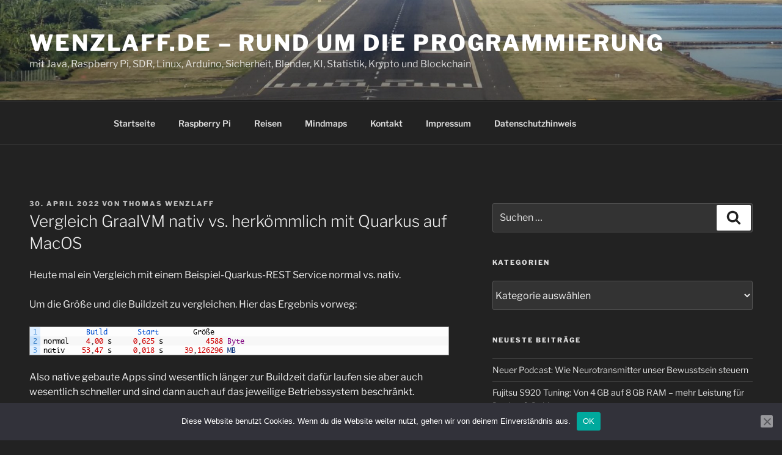

--- FILE ---
content_type: text/html; charset=UTF-8
request_url: http://blog.wenzlaff.de/?p=19332
body_size: 290414
content:
<!DOCTYPE html>
<html lang="de" class="no-js no-svg">
<head>
<meta charset="UTF-8">
<meta name="viewport" content="width=device-width, initial-scale=1.0">
<link rel="profile" href="https://gmpg.org/xfn/11">

<script>
(function(html){html.className = html.className.replace(/\bno-js\b/,'js')})(document.documentElement);
//# sourceURL=twentyseventeen_javascript_detection
</script>
<title>Vergleich GraalVM nativ vs. herkömmlich mit Quarkus auf MacOS &#8211; Wenzlaff.de &#8211; Rund um die Programmierung</title>
<meta name='robots' content='max-image-preview:large' />
<link rel="alternate" type="application/rss+xml" title="Wenzlaff.de - Rund um die Programmierung &raquo; Feed" href="http://blog.wenzlaff.de/?feed=rss2" />
<link rel="alternate" type="application/rss+xml" title="Wenzlaff.de - Rund um die Programmierung &raquo; Kommentar-Feed" href="http://blog.wenzlaff.de/?feed=comments-rss2" />
<link rel="alternate" title="oEmbed (JSON)" type="application/json+oembed" href="http://blog.wenzlaff.de/index.php?rest_route=%2Foembed%2F1.0%2Fembed&#038;url=http%3A%2F%2Fblog.wenzlaff.de%2F%3Fp%3D19332" />
<link rel="alternate" title="oEmbed (XML)" type="text/xml+oembed" href="http://blog.wenzlaff.de/index.php?rest_route=%2Foembed%2F1.0%2Fembed&#038;url=http%3A%2F%2Fblog.wenzlaff.de%2F%3Fp%3D19332&#038;format=xml" />
<style id='wp-img-auto-sizes-contain-inline-css'>
img:is([sizes=auto i],[sizes^="auto," i]){contain-intrinsic-size:3000px 1500px}
/*# sourceURL=wp-img-auto-sizes-contain-inline-css */
</style>
<link rel='stylesheet' id='urvanov_syntax_highlighter-css' href='http://blog.wenzlaff.de/wp-content/plugins/urvanov-syntax-highlighter/css/min/urvanov_syntax_highlighter.min.css?ver=2.9.0' media='all' />
<link rel='stylesheet' id='crayon-theme-classic-css' href='http://blog.wenzlaff.de/wp-content/plugins/urvanov-syntax-highlighter/themes/classic/classic.css?ver=2.9.0' media='all' />
<link rel='stylesheet' id='crayon-theme-dark-terminal-css' href='http://blog.wenzlaff.de/wp-content/plugins/urvanov-syntax-highlighter/themes/dark-terminal/dark-terminal.css?ver=2.9.0' media='all' />
<link rel='stylesheet' id='crayon-font-monaco-css' href='http://blog.wenzlaff.de/wp-content/plugins/urvanov-syntax-highlighter/fonts/monaco.css?ver=2.9.0' media='all' />
<style id='wp-emoji-styles-inline-css'>

	img.wp-smiley, img.emoji {
		display: inline !important;
		border: none !important;
		box-shadow: none !important;
		height: 1em !important;
		width: 1em !important;
		margin: 0 0.07em !important;
		vertical-align: -0.1em !important;
		background: none !important;
		padding: 0 !important;
	}
/*# sourceURL=wp-emoji-styles-inline-css */
</style>
<style id='wp-block-library-inline-css'>
:root{--wp-block-synced-color:#7a00df;--wp-block-synced-color--rgb:122,0,223;--wp-bound-block-color:var(--wp-block-synced-color);--wp-editor-canvas-background:#ddd;--wp-admin-theme-color:#007cba;--wp-admin-theme-color--rgb:0,124,186;--wp-admin-theme-color-darker-10:#006ba1;--wp-admin-theme-color-darker-10--rgb:0,107,160.5;--wp-admin-theme-color-darker-20:#005a87;--wp-admin-theme-color-darker-20--rgb:0,90,135;--wp-admin-border-width-focus:2px}@media (min-resolution:192dpi){:root{--wp-admin-border-width-focus:1.5px}}.wp-element-button{cursor:pointer}:root .has-very-light-gray-background-color{background-color:#eee}:root .has-very-dark-gray-background-color{background-color:#313131}:root .has-very-light-gray-color{color:#eee}:root .has-very-dark-gray-color{color:#313131}:root .has-vivid-green-cyan-to-vivid-cyan-blue-gradient-background{background:linear-gradient(135deg,#00d084,#0693e3)}:root .has-purple-crush-gradient-background{background:linear-gradient(135deg,#34e2e4,#4721fb 50%,#ab1dfe)}:root .has-hazy-dawn-gradient-background{background:linear-gradient(135deg,#faaca8,#dad0ec)}:root .has-subdued-olive-gradient-background{background:linear-gradient(135deg,#fafae1,#67a671)}:root .has-atomic-cream-gradient-background{background:linear-gradient(135deg,#fdd79a,#004a59)}:root .has-nightshade-gradient-background{background:linear-gradient(135deg,#330968,#31cdcf)}:root .has-midnight-gradient-background{background:linear-gradient(135deg,#020381,#2874fc)}:root{--wp--preset--font-size--normal:16px;--wp--preset--font-size--huge:42px}.has-regular-font-size{font-size:1em}.has-larger-font-size{font-size:2.625em}.has-normal-font-size{font-size:var(--wp--preset--font-size--normal)}.has-huge-font-size{font-size:var(--wp--preset--font-size--huge)}.has-text-align-center{text-align:center}.has-text-align-left{text-align:left}.has-text-align-right{text-align:right}.has-fit-text{white-space:nowrap!important}#end-resizable-editor-section{display:none}.aligncenter{clear:both}.items-justified-left{justify-content:flex-start}.items-justified-center{justify-content:center}.items-justified-right{justify-content:flex-end}.items-justified-space-between{justify-content:space-between}.screen-reader-text{border:0;clip-path:inset(50%);height:1px;margin:-1px;overflow:hidden;padding:0;position:absolute;width:1px;word-wrap:normal!important}.screen-reader-text:focus{background-color:#ddd;clip-path:none;color:#444;display:block;font-size:1em;height:auto;left:5px;line-height:normal;padding:15px 23px 14px;text-decoration:none;top:5px;width:auto;z-index:100000}html :where(.has-border-color){border-style:solid}html :where([style*=border-top-color]){border-top-style:solid}html :where([style*=border-right-color]){border-right-style:solid}html :where([style*=border-bottom-color]){border-bottom-style:solid}html :where([style*=border-left-color]){border-left-style:solid}html :where([style*=border-width]){border-style:solid}html :where([style*=border-top-width]){border-top-style:solid}html :where([style*=border-right-width]){border-right-style:solid}html :where([style*=border-bottom-width]){border-bottom-style:solid}html :where([style*=border-left-width]){border-left-style:solid}html :where(img[class*=wp-image-]){height:auto;max-width:100%}:where(figure){margin:0 0 1em}html :where(.is-position-sticky){--wp-admin--admin-bar--position-offset:var(--wp-admin--admin-bar--height,0px)}@media screen and (max-width:600px){html :where(.is-position-sticky){--wp-admin--admin-bar--position-offset:0px}}

/*# sourceURL=wp-block-library-inline-css */
</style><style id='global-styles-inline-css'>
:root{--wp--preset--aspect-ratio--square: 1;--wp--preset--aspect-ratio--4-3: 4/3;--wp--preset--aspect-ratio--3-4: 3/4;--wp--preset--aspect-ratio--3-2: 3/2;--wp--preset--aspect-ratio--2-3: 2/3;--wp--preset--aspect-ratio--16-9: 16/9;--wp--preset--aspect-ratio--9-16: 9/16;--wp--preset--color--black: #000000;--wp--preset--color--cyan-bluish-gray: #abb8c3;--wp--preset--color--white: #ffffff;--wp--preset--color--pale-pink: #f78da7;--wp--preset--color--vivid-red: #cf2e2e;--wp--preset--color--luminous-vivid-orange: #ff6900;--wp--preset--color--luminous-vivid-amber: #fcb900;--wp--preset--color--light-green-cyan: #7bdcb5;--wp--preset--color--vivid-green-cyan: #00d084;--wp--preset--color--pale-cyan-blue: #8ed1fc;--wp--preset--color--vivid-cyan-blue: #0693e3;--wp--preset--color--vivid-purple: #9b51e0;--wp--preset--gradient--vivid-cyan-blue-to-vivid-purple: linear-gradient(135deg,rgb(6,147,227) 0%,rgb(155,81,224) 100%);--wp--preset--gradient--light-green-cyan-to-vivid-green-cyan: linear-gradient(135deg,rgb(122,220,180) 0%,rgb(0,208,130) 100%);--wp--preset--gradient--luminous-vivid-amber-to-luminous-vivid-orange: linear-gradient(135deg,rgb(252,185,0) 0%,rgb(255,105,0) 100%);--wp--preset--gradient--luminous-vivid-orange-to-vivid-red: linear-gradient(135deg,rgb(255,105,0) 0%,rgb(207,46,46) 100%);--wp--preset--gradient--very-light-gray-to-cyan-bluish-gray: linear-gradient(135deg,rgb(238,238,238) 0%,rgb(169,184,195) 100%);--wp--preset--gradient--cool-to-warm-spectrum: linear-gradient(135deg,rgb(74,234,220) 0%,rgb(151,120,209) 20%,rgb(207,42,186) 40%,rgb(238,44,130) 60%,rgb(251,105,98) 80%,rgb(254,248,76) 100%);--wp--preset--gradient--blush-light-purple: linear-gradient(135deg,rgb(255,206,236) 0%,rgb(152,150,240) 100%);--wp--preset--gradient--blush-bordeaux: linear-gradient(135deg,rgb(254,205,165) 0%,rgb(254,45,45) 50%,rgb(107,0,62) 100%);--wp--preset--gradient--luminous-dusk: linear-gradient(135deg,rgb(255,203,112) 0%,rgb(199,81,192) 50%,rgb(65,88,208) 100%);--wp--preset--gradient--pale-ocean: linear-gradient(135deg,rgb(255,245,203) 0%,rgb(182,227,212) 50%,rgb(51,167,181) 100%);--wp--preset--gradient--electric-grass: linear-gradient(135deg,rgb(202,248,128) 0%,rgb(113,206,126) 100%);--wp--preset--gradient--midnight: linear-gradient(135deg,rgb(2,3,129) 0%,rgb(40,116,252) 100%);--wp--preset--font-size--small: 13px;--wp--preset--font-size--medium: 20px;--wp--preset--font-size--large: 36px;--wp--preset--font-size--x-large: 42px;--wp--preset--spacing--20: 0.44rem;--wp--preset--spacing--30: 0.67rem;--wp--preset--spacing--40: 1rem;--wp--preset--spacing--50: 1.5rem;--wp--preset--spacing--60: 2.25rem;--wp--preset--spacing--70: 3.38rem;--wp--preset--spacing--80: 5.06rem;--wp--preset--shadow--natural: 6px 6px 9px rgba(0, 0, 0, 0.2);--wp--preset--shadow--deep: 12px 12px 50px rgba(0, 0, 0, 0.4);--wp--preset--shadow--sharp: 6px 6px 0px rgba(0, 0, 0, 0.2);--wp--preset--shadow--outlined: 6px 6px 0px -3px rgb(255, 255, 255), 6px 6px rgb(0, 0, 0);--wp--preset--shadow--crisp: 6px 6px 0px rgb(0, 0, 0);}:where(.is-layout-flex){gap: 0.5em;}:where(.is-layout-grid){gap: 0.5em;}body .is-layout-flex{display: flex;}.is-layout-flex{flex-wrap: wrap;align-items: center;}.is-layout-flex > :is(*, div){margin: 0;}body .is-layout-grid{display: grid;}.is-layout-grid > :is(*, div){margin: 0;}:where(.wp-block-columns.is-layout-flex){gap: 2em;}:where(.wp-block-columns.is-layout-grid){gap: 2em;}:where(.wp-block-post-template.is-layout-flex){gap: 1.25em;}:where(.wp-block-post-template.is-layout-grid){gap: 1.25em;}.has-black-color{color: var(--wp--preset--color--black) !important;}.has-cyan-bluish-gray-color{color: var(--wp--preset--color--cyan-bluish-gray) !important;}.has-white-color{color: var(--wp--preset--color--white) !important;}.has-pale-pink-color{color: var(--wp--preset--color--pale-pink) !important;}.has-vivid-red-color{color: var(--wp--preset--color--vivid-red) !important;}.has-luminous-vivid-orange-color{color: var(--wp--preset--color--luminous-vivid-orange) !important;}.has-luminous-vivid-amber-color{color: var(--wp--preset--color--luminous-vivid-amber) !important;}.has-light-green-cyan-color{color: var(--wp--preset--color--light-green-cyan) !important;}.has-vivid-green-cyan-color{color: var(--wp--preset--color--vivid-green-cyan) !important;}.has-pale-cyan-blue-color{color: var(--wp--preset--color--pale-cyan-blue) !important;}.has-vivid-cyan-blue-color{color: var(--wp--preset--color--vivid-cyan-blue) !important;}.has-vivid-purple-color{color: var(--wp--preset--color--vivid-purple) !important;}.has-black-background-color{background-color: var(--wp--preset--color--black) !important;}.has-cyan-bluish-gray-background-color{background-color: var(--wp--preset--color--cyan-bluish-gray) !important;}.has-white-background-color{background-color: var(--wp--preset--color--white) !important;}.has-pale-pink-background-color{background-color: var(--wp--preset--color--pale-pink) !important;}.has-vivid-red-background-color{background-color: var(--wp--preset--color--vivid-red) !important;}.has-luminous-vivid-orange-background-color{background-color: var(--wp--preset--color--luminous-vivid-orange) !important;}.has-luminous-vivid-amber-background-color{background-color: var(--wp--preset--color--luminous-vivid-amber) !important;}.has-light-green-cyan-background-color{background-color: var(--wp--preset--color--light-green-cyan) !important;}.has-vivid-green-cyan-background-color{background-color: var(--wp--preset--color--vivid-green-cyan) !important;}.has-pale-cyan-blue-background-color{background-color: var(--wp--preset--color--pale-cyan-blue) !important;}.has-vivid-cyan-blue-background-color{background-color: var(--wp--preset--color--vivid-cyan-blue) !important;}.has-vivid-purple-background-color{background-color: var(--wp--preset--color--vivid-purple) !important;}.has-black-border-color{border-color: var(--wp--preset--color--black) !important;}.has-cyan-bluish-gray-border-color{border-color: var(--wp--preset--color--cyan-bluish-gray) !important;}.has-white-border-color{border-color: var(--wp--preset--color--white) !important;}.has-pale-pink-border-color{border-color: var(--wp--preset--color--pale-pink) !important;}.has-vivid-red-border-color{border-color: var(--wp--preset--color--vivid-red) !important;}.has-luminous-vivid-orange-border-color{border-color: var(--wp--preset--color--luminous-vivid-orange) !important;}.has-luminous-vivid-amber-border-color{border-color: var(--wp--preset--color--luminous-vivid-amber) !important;}.has-light-green-cyan-border-color{border-color: var(--wp--preset--color--light-green-cyan) !important;}.has-vivid-green-cyan-border-color{border-color: var(--wp--preset--color--vivid-green-cyan) !important;}.has-pale-cyan-blue-border-color{border-color: var(--wp--preset--color--pale-cyan-blue) !important;}.has-vivid-cyan-blue-border-color{border-color: var(--wp--preset--color--vivid-cyan-blue) !important;}.has-vivid-purple-border-color{border-color: var(--wp--preset--color--vivid-purple) !important;}.has-vivid-cyan-blue-to-vivid-purple-gradient-background{background: var(--wp--preset--gradient--vivid-cyan-blue-to-vivid-purple) !important;}.has-light-green-cyan-to-vivid-green-cyan-gradient-background{background: var(--wp--preset--gradient--light-green-cyan-to-vivid-green-cyan) !important;}.has-luminous-vivid-amber-to-luminous-vivid-orange-gradient-background{background: var(--wp--preset--gradient--luminous-vivid-amber-to-luminous-vivid-orange) !important;}.has-luminous-vivid-orange-to-vivid-red-gradient-background{background: var(--wp--preset--gradient--luminous-vivid-orange-to-vivid-red) !important;}.has-very-light-gray-to-cyan-bluish-gray-gradient-background{background: var(--wp--preset--gradient--very-light-gray-to-cyan-bluish-gray) !important;}.has-cool-to-warm-spectrum-gradient-background{background: var(--wp--preset--gradient--cool-to-warm-spectrum) !important;}.has-blush-light-purple-gradient-background{background: var(--wp--preset--gradient--blush-light-purple) !important;}.has-blush-bordeaux-gradient-background{background: var(--wp--preset--gradient--blush-bordeaux) !important;}.has-luminous-dusk-gradient-background{background: var(--wp--preset--gradient--luminous-dusk) !important;}.has-pale-ocean-gradient-background{background: var(--wp--preset--gradient--pale-ocean) !important;}.has-electric-grass-gradient-background{background: var(--wp--preset--gradient--electric-grass) !important;}.has-midnight-gradient-background{background: var(--wp--preset--gradient--midnight) !important;}.has-small-font-size{font-size: var(--wp--preset--font-size--small) !important;}.has-medium-font-size{font-size: var(--wp--preset--font-size--medium) !important;}.has-large-font-size{font-size: var(--wp--preset--font-size--large) !important;}.has-x-large-font-size{font-size: var(--wp--preset--font-size--x-large) !important;}
/*# sourceURL=global-styles-inline-css */
</style>

<style id='classic-theme-styles-inline-css'>
/*! This file is auto-generated */
.wp-block-button__link{color:#fff;background-color:#32373c;border-radius:9999px;box-shadow:none;text-decoration:none;padding:calc(.667em + 2px) calc(1.333em + 2px);font-size:1.125em}.wp-block-file__button{background:#32373c;color:#fff;text-decoration:none}
/*# sourceURL=/wp-includes/css/classic-themes.min.css */
</style>
<link rel='stylesheet' id='cookie-notice-front-css' href='http://blog.wenzlaff.de/wp-content/plugins/cookie-notice/css/front.min.css?ver=2.5.11' media='all' />
<link rel='stylesheet' id='toc-screen-css' href='http://blog.wenzlaff.de/wp-content/plugins/table-of-contents-plus/screen.min.css?ver=2411.1' media='all' />
<link rel='stylesheet' id='twentyseventeen-fonts-css' href='http://blog.wenzlaff.de/wp-content/themes/twentyseventeen/assets/fonts/font-libre-franklin.css?ver=20230328' media='all' />
<link rel='stylesheet' id='twentyseventeen-style-css' href='http://blog.wenzlaff.de/wp-content/themes/twentyseventeen/style.css?ver=20251202' media='all' />
<link rel='stylesheet' id='twentyseventeen-block-style-css' href='http://blog.wenzlaff.de/wp-content/themes/twentyseventeen/assets/css/blocks.css?ver=20240729' media='all' />
<link rel='stylesheet' id='twentyseventeen-colors-dark-css' href='http://blog.wenzlaff.de/wp-content/themes/twentyseventeen/assets/css/colors-dark.css?ver=20240412' media='all' />
<link rel='stylesheet' id='tablepress-default-css' href='http://blog.wenzlaff.de/wp-content/plugins/tablepress/css/build/default.css?ver=3.2.6' media='all' />
<script src="http://blog.wenzlaff.de/wp-includes/js/jquery/jquery.min.js?ver=3.7.1" id="jquery-core-js"></script>
<script src="http://blog.wenzlaff.de/wp-includes/js/jquery/jquery-migrate.min.js?ver=3.4.1" id="jquery-migrate-js"></script>
<script id="urvanov_syntax_highlighter_js-js-extra">
var UrvanovSyntaxHighlighterSyntaxSettings = {"version":"2.9.0","is_admin":"0","ajaxurl":"http://blog.wenzlaff.de/wp-admin/admin-ajax.php","prefix":"urvanov-syntax-highlighter-","setting":"urvanov-syntax-highlighter-setting","selected":"urvanov-syntax-highlighter-setting-selected","changed":"urvanov-syntax-highlighter-setting-changed","special":"urvanov-syntax-highlighter-setting-special","orig_value":"data-orig-value","debug":""};
var UrvanovSyntaxHighlighterSyntaxStrings = {"copy":"Copied to the clipboard","minimize":"Klicken um Code aufzuklappen"};
//# sourceURL=urvanov_syntax_highlighter_js-js-extra
</script>
<script src="http://blog.wenzlaff.de/wp-content/plugins/urvanov-syntax-highlighter/js/min/urvanov_syntax_highlighter.min.js?ver=2.9.0" id="urvanov_syntax_highlighter_js-js"></script>
<script id="cookie-notice-front-js-before">
var cnArgs = {"ajaxUrl":"http:\/\/blog.wenzlaff.de\/wp-admin\/admin-ajax.php","nonce":"7a86d3e0a8","hideEffect":"fade","position":"bottom","onScroll":false,"onScrollOffset":100,"onClick":false,"cookieName":"cookie_notice_accepted","cookieTime":2592000,"cookieTimeRejected":2592000,"globalCookie":false,"redirection":false,"cache":true,"revokeCookies":false,"revokeCookiesOpt":"automatic"};

//# sourceURL=cookie-notice-front-js-before
</script>
<script src="http://blog.wenzlaff.de/wp-content/plugins/cookie-notice/js/front.min.js?ver=2.5.11" id="cookie-notice-front-js"></script>
<script id="twentyseventeen-global-js-extra">
var twentyseventeenScreenReaderText = {"quote":"\u003Csvg class=\"icon icon-quote-right\" aria-hidden=\"true\" role=\"img\"\u003E \u003Cuse href=\"#icon-quote-right\" xlink:href=\"#icon-quote-right\"\u003E\u003C/use\u003E \u003C/svg\u003E","expand":"Untermen\u00fc \u00f6ffnen","collapse":"Untermen\u00fc schlie\u00dfen","icon":"\u003Csvg class=\"icon icon-angle-down\" aria-hidden=\"true\" role=\"img\"\u003E \u003Cuse href=\"#icon-angle-down\" xlink:href=\"#icon-angle-down\"\u003E\u003C/use\u003E \u003Cspan class=\"svg-fallback icon-angle-down\"\u003E\u003C/span\u003E\u003C/svg\u003E"};
//# sourceURL=twentyseventeen-global-js-extra
</script>
<script src="http://blog.wenzlaff.de/wp-content/themes/twentyseventeen/assets/js/global.js?ver=20211130" id="twentyseventeen-global-js" defer data-wp-strategy="defer"></script>
<script src="http://blog.wenzlaff.de/wp-content/themes/twentyseventeen/assets/js/navigation.js?ver=20210122" id="twentyseventeen-navigation-js" defer data-wp-strategy="defer"></script>
<link rel="https://api.w.org/" href="http://blog.wenzlaff.de/index.php?rest_route=/" /><link rel="alternate" title="JSON" type="application/json" href="http://blog.wenzlaff.de/index.php?rest_route=/wp/v2/posts/19332" /><link rel="EditURI" type="application/rsd+xml" title="RSD" href="http://blog.wenzlaff.de/xmlrpc.php?rsd" />
<meta name="generator" content="WordPress 6.9" />
<link rel="canonical" href="http://blog.wenzlaff.de/?p=19332" />
<link rel='shortlink' href='http://blog.wenzlaff.de/?p=19332' />
		<style id="twentyseventeen-custom-header-styles" type="text/css">
				.site-title a,
		.colors-dark .site-title a,
		.colors-custom .site-title a,
		body.has-header-image .site-title a,
		body.has-header-video .site-title a,
		body.has-header-image.colors-dark .site-title a,
		body.has-header-video.colors-dark .site-title a,
		body.has-header-image.colors-custom .site-title a,
		body.has-header-video.colors-custom .site-title a,
		.site-description,
		.colors-dark .site-description,
		.colors-custom .site-description,
		body.has-header-image .site-description,
		body.has-header-video .site-description,
		body.has-header-image.colors-dark .site-description,
		body.has-header-video.colors-dark .site-description,
		body.has-header-image.colors-custom .site-description,
		body.has-header-video.colors-custom .site-description {
			color: #ffffff;
		}
		</style>
		<link rel="icon" href="http://blog.wenzlaff.de/wp-content/uploads/2015/08/cropped-tw-logo-32x32.png" sizes="32x32" />
<link rel="icon" href="http://blog.wenzlaff.de/wp-content/uploads/2015/08/cropped-tw-logo-192x192.png" sizes="192x192" />
<link rel="apple-touch-icon" href="http://blog.wenzlaff.de/wp-content/uploads/2015/08/cropped-tw-logo-180x180.png" />
<meta name="msapplication-TileImage" content="http://blog.wenzlaff.de/wp-content/uploads/2015/08/cropped-tw-logo-270x270.png" />
		<style id="wp-custom-css">
			/*
Füge deinen eigenen CSS-Code nach diesem Kommentar hinter dem abschließenden Schrägstrich ein. 

Klicke auf das Hilfe-Symbol oben, um mehr zu erfahren.
*/

.wrap {
   max-width: 1300px;
   padding-left: 3em;
   padding-right: 3em;
}		</style>
		<link rel='stylesheet' id='yarppRelatedCss-css' href='http://blog.wenzlaff.de/wp-content/plugins/yet-another-related-posts-plugin/style/related.css?ver=5.30.11' media='all' />
</head>

<body class="wp-singular post-template-default single single-post postid-19332 single-format-standard wp-embed-responsive wp-theme-twentyseventeen cookies-not-set has-header-image has-sidebar colors-dark">
<div id="page" class="site">
	<a class="skip-link screen-reader-text" href="#content">
		Zum Inhalt springen	</a>

	<header id="masthead" class="site-header">

		<div class="custom-header">

		<div class="custom-header-media">
			<div id="wp-custom-header" class="wp-custom-header"><img src="http://blog.wenzlaff.de/wp-content/uploads/2016/10/cropped-transpazifik-kreuzfahrt-2016-Top-4-1.jpg" width="2000" height="1200" alt="" srcset="http://blog.wenzlaff.de/wp-content/uploads/2016/10/cropped-transpazifik-kreuzfahrt-2016-Top-4-1.jpg 2000w, http://blog.wenzlaff.de/wp-content/uploads/2016/10/cropped-transpazifik-kreuzfahrt-2016-Top-4-1-300x180.jpg 300w, http://blog.wenzlaff.de/wp-content/uploads/2016/10/cropped-transpazifik-kreuzfahrt-2016-Top-4-1-768x461.jpg 768w, http://blog.wenzlaff.de/wp-content/uploads/2016/10/cropped-transpazifik-kreuzfahrt-2016-Top-4-1-1024x614.jpg 1024w" sizes="(max-width: 767px) 200vw, 100vw" decoding="async" fetchpriority="high" /></div>		</div>

	<div class="site-branding">
	<div class="wrap">

		
		<div class="site-branding-text">
							<p class="site-title"><a href="http://blog.wenzlaff.de/" rel="home" >Wenzlaff.de &#8211; Rund um die Programmierung</a></p>
								<p class="site-description">mit Java, Raspberry Pi, SDR, Linux, Arduino, Sicherheit, Blender, KI, Statistik, Krypto und Blockchain</p>
					</div><!-- .site-branding-text -->

		
	</div><!-- .wrap -->
</div><!-- .site-branding -->

</div><!-- .custom-header -->

					<div class="navigation-top">
				<div class="wrap">
					<nav id="site-navigation" class="main-navigation" aria-label="Oberes Menü">
	<button class="menu-toggle" aria-controls="top-menu" aria-expanded="false">
		<svg class="icon icon-bars" aria-hidden="true" role="img"> <use href="#icon-bars" xlink:href="#icon-bars"></use> </svg><svg class="icon icon-close" aria-hidden="true" role="img"> <use href="#icon-close" xlink:href="#icon-close"></use> </svg>Menü	</button>

	<div class="menu-menu-1-container"><ul id="top-menu" class="menu"><li id="menu-item-3188" class="menu-item menu-item-type-custom menu-item-object-custom menu-item-home menu-item-3188"><a href="http://blog.wenzlaff.de/">Startseite</a></li>
<li id="menu-item-3197" class="menu-item menu-item-type-taxonomy menu-item-object-category menu-item-3197"><a href="http://blog.wenzlaff.de/?cat=1023">Raspberry Pi</a></li>
<li id="menu-item-3193" class="menu-item menu-item-type-custom menu-item-object-custom menu-item-3193"><a href="http://reise.wenzlaff.de">Reisen</a></li>
<li id="menu-item-7380" class="menu-item menu-item-type-custom menu-item-object-custom menu-item-7380"><a href="http://kleinhirn.eu">Mindmaps</a></li>
<li id="menu-item-3189" class="menu-item menu-item-type-post_type menu-item-object-page menu-item-3189"><a href="http://blog.wenzlaff.de/?page_id=2">Kontakt</a></li>
<li id="menu-item-10059" class="menu-item menu-item-type-post_type menu-item-object-page menu-item-10059"><a href="http://blog.wenzlaff.de/?page_id=10053">Impressum</a></li>
<li id="menu-item-10060" class="menu-item menu-item-type-post_type menu-item-object-page menu-item-privacy-policy menu-item-10060"><a rel="privacy-policy" href="http://blog.wenzlaff.de/?page_id=10055">Datenschutzhinweis</a></li>
</ul></div>
	</nav><!-- #site-navigation -->
				</div><!-- .wrap -->
			</div><!-- .navigation-top -->
		
	</header><!-- #masthead -->

	
	<div class="site-content-contain">
		<div id="content" class="site-content">

<div class="wrap">
	<div id="primary" class="content-area">
		<main id="main" class="site-main">

			
<article id="post-19332" class="post-19332 post type-post status-publish format-standard hentry category-anleitung category-build category-co2 category-eclipse category-java category-java-11 category-maven category-quarkus-framework tag-beispiel tag-co2 tag-co2ampel tag-maven tag-mvn tag-nativ tag-quarkus">
		<header class="entry-header">
		<div class="entry-meta"><span class="posted-on"><span class="screen-reader-text">Veröffentlicht am</span> <a href="http://blog.wenzlaff.de/?p=19332" rel="bookmark"><time class="entry-date published" datetime="2022-04-30T04:16:49+02:00">30. April 2022</time><time class="updated" datetime="2022-04-30T16:02:12+02:00">30. April 2022</time></a></span><span class="byline"> von <span class="author vcard"><a class="url fn n" href="http://blog.wenzlaff.de/?author=2">Thomas Wenzlaff</a></span></span></div><!-- .entry-meta --><h1 class="entry-title">Vergleich GraalVM nativ vs. herkömmlich mit Quarkus auf MacOS</h1>	</header><!-- .entry-header -->

	
	<div class="entry-content">
		<p>Heute mal ein Vergleich mit einem Beispiel-Quarkus-REST Service normal vs. nativ.</p>
<p>Um die Größe und die Buildzeit zu vergleichen. Hier das Ergebnis vorweg:</p><!-- Urvanov Syntax Highlighter v2.9.0 -->

		<div id="urvanov-syntax-highlighter-697ad715a8ebb111307242" class="urvanov-syntax-highlighter-syntax crayon-theme-classic urvanov-syntax-highlighter-font-monaco urvanov-syntax-highlighter-os-mac print-yes notranslate" data-settings=" minimize scroll-mouseover" style=" margin-top: 12px; margin-bottom: 12px; font-size: 12px !important; line-height: 15px !important;">
		
			<div class="crayon-toolbar" data-settings=" mouseover overlay hide delay" style="font-size: 12px !important;height: 18px !important; line-height: 18px !important;"><span class="crayon-title"></span>
			<div class="crayon-tools" style="font-size: 12px !important;height: 18px !important; line-height: 18px !important;"><div class="crayon-button urvanov-syntax-highlighter-nums-button" title="Zeilennummern"><div class="urvanov-syntax-highlighter-button-icon"></div></div><div class="crayon-button urvanov-syntax-highlighter-plain-button" title="Unformatierte Code-Ansicht"><div class="urvanov-syntax-highlighter-button-icon"></div></div><div class="crayon-button urvanov-syntax-highlighter-wrap-button" title="Zeilenumbruch umschalten"><div class="urvanov-syntax-highlighter-button-icon"></div></div><div class="crayon-button urvanov-syntax-highlighter-expand-button" title="Code aufklappen"><div class="urvanov-syntax-highlighter-button-icon"></div></div><div class="crayon-button urvanov-syntax-highlighter-copy-button" title="Copy"><div class="urvanov-syntax-highlighter-button-icon"></div></div><div class="crayon-button urvanov-syntax-highlighter-popup-button" title="Code in einem neuen Fenster anzeigen"><div class="urvanov-syntax-highlighter-button-icon"></div></div></div></div>
			<div class="crayon-info" style="min-height: 16.8px !important; line-height: 16.8px !important;"></div>
			<div class="urvanov-syntax-highlighter-plain-wrap"><textarea wrap="soft" class="urvanov-syntax-highlighter-plain print-no" data-settings="dblclick" readonly style="-moz-tab-size:4; -o-tab-size:4; -webkit-tab-size:4; tab-size:4; font-size: 12px !important; line-height: 15px !important;">
          Build       Start        Größe
normal    4,00 s     0,625 s          4588 Byte
nativ    53,47 s     0,018 s     39,126296 MB</textarea></div>
			<div class="urvanov-syntax-highlighter-main" style="">
				<table class="crayon-table">
					<tr class="urvanov-syntax-highlighter-row">
				<td class="crayon-nums " data-settings="show">
					<div class="urvanov-syntax-highlighter-nums-content" style="font-size: 12px !important; line-height: 15px !important;"><div class="crayon-num" data-line="urvanov-syntax-highlighter-697ad715a8ebb111307242-1">1</div><div class="crayon-num crayon-striped-num" data-line="urvanov-syntax-highlighter-697ad715a8ebb111307242-2">2</div><div class="crayon-num" data-line="urvanov-syntax-highlighter-697ad715a8ebb111307242-3">3</div></div>
				</td>
						<td class="urvanov-syntax-highlighter-code"><div class="crayon-pre" style="font-size: 12px !important; line-height: 15px !important; -moz-tab-size:4; -o-tab-size:4; -webkit-tab-size:4; tab-size:4;"><div class="crayon-line" id="urvanov-syntax-highlighter-697ad715a8ebb111307242-1"><span class="crayon-h">&nbsp;&nbsp;&nbsp;&nbsp;&nbsp;&nbsp;&nbsp;&nbsp;&nbsp;&nbsp;</span><span class="crayon-e">Build&nbsp;&nbsp;&nbsp;&nbsp;&nbsp;&nbsp; </span><span class="crayon-e">Start&nbsp;&nbsp;&nbsp;&nbsp;&nbsp;&nbsp;&nbsp;&nbsp;</span><span class="crayon-i">Gr</span>öß<span class="crayon-i">e</span></div><div class="crayon-line crayon-striped-line" id="urvanov-syntax-highlighter-697ad715a8ebb111307242-2"><span class="crayon-i">normal</span><span class="crayon-h">&nbsp;&nbsp;&nbsp;&nbsp;</span><span class="crayon-cn">4</span><span class="crayon-sy">,</span><span class="crayon-cn">00</span><span class="crayon-h"> </span><span class="crayon-i">s</span><span class="crayon-h">&nbsp;&nbsp;&nbsp;&nbsp; </span><span class="crayon-cn">0</span><span class="crayon-sy">,</span><span class="crayon-cn">625</span><span class="crayon-h"> </span><span class="crayon-i">s</span><span class="crayon-h">&nbsp;&nbsp;&nbsp;&nbsp;&nbsp;&nbsp;&nbsp;&nbsp;&nbsp;&nbsp;</span><span class="crayon-cn">4588</span><span class="crayon-h"> </span><span class="crayon-t">Byte</span></div><div class="crayon-line" id="urvanov-syntax-highlighter-697ad715a8ebb111307242-3"><span class="crayon-i">nativ</span><span class="crayon-h">&nbsp;&nbsp;&nbsp;&nbsp;</span><span class="crayon-cn">53</span><span class="crayon-sy">,</span><span class="crayon-cn">47</span><span class="crayon-h"> </span><span class="crayon-i">s</span><span class="crayon-h">&nbsp;&nbsp;&nbsp;&nbsp; </span><span class="crayon-cn">0</span><span class="crayon-sy">,</span><span class="crayon-cn">018</span><span class="crayon-h"> </span><span class="crayon-i">s</span><span class="crayon-h">&nbsp;&nbsp;&nbsp;&nbsp; </span><span class="crayon-cn">39</span><span class="crayon-sy">,</span><span class="crayon-cn">126296</span><span class="crayon-h"> </span><span class="crayon-v">MB</span></div></div></td>
					</tr>
				</table>
			</div>
		</div>
<!-- [Format Time: 0.0008 seconds] -->
<p></p>
<p>Also native gebaute Apps sind wesentlich länger zur Buildzeit dafür laufen sie aber auch wesentlich schneller und sind dann auch auf das jeweilige Betriebssystem beschränkt.</p>
<p><img decoding="async" src="http://blog.wenzlaff.de/wp-content/uploads/2022/04/carpe-diem-hair-symbol.png" alt="" width="1920" height="1080" class="aligncenter size-full wp-image-19333" srcset="http://blog.wenzlaff.de/wp-content/uploads/2022/04/carpe-diem-hair-symbol.png 1920w, http://blog.wenzlaff.de/wp-content/uploads/2022/04/carpe-diem-hair-symbol-300x169.png 300w, http://blog.wenzlaff.de/wp-content/uploads/2022/04/carpe-diem-hair-symbol-1024x576.png 1024w, http://blog.wenzlaff.de/wp-content/uploads/2022/04/carpe-diem-hair-symbol-768x432.png 768w, http://blog.wenzlaff.de/wp-content/uploads/2022/04/carpe-diem-hair-symbol-1536x864.png 1536w" sizes="(max-width: 767px) 89vw, (max-width: 1000px) 54vw, (max-width: 1071px) 543px, 580px" /><br />
Um auf einen MacOs Quarkus auch nativ zu kompilieren muss die GraalVM und das Native-Image installiert sein.</p>
<p>Also installieren wir die GraalVM auf dem Mac mit Port:<span id="more-19332"></span></p>
<p></p><!-- Urvanov Syntax Highlighter v2.9.0 -->

		<div id="urvanov-syntax-highlighter-697ad715a8ec6065315554" class="urvanov-syntax-highlighter-syntax crayon-theme-classic urvanov-syntax-highlighter-font-monaco urvanov-syntax-highlighter-os-mac print-yes notranslate" data-settings=" minimize scroll-mouseover" style=" margin-top: 12px; margin-bottom: 12px; font-size: 12px !important; line-height: 15px !important;">
		
			<div class="crayon-toolbar" data-settings=" mouseover overlay hide delay" style="font-size: 12px !important;height: 18px !important; line-height: 18px !important;"><span class="crayon-title"></span>
			<div class="crayon-tools" style="font-size: 12px !important;height: 18px !important; line-height: 18px !important;"><div class="crayon-button urvanov-syntax-highlighter-nums-button" title="Zeilennummern"><div class="urvanov-syntax-highlighter-button-icon"></div></div><div class="crayon-button urvanov-syntax-highlighter-plain-button" title="Unformatierte Code-Ansicht"><div class="urvanov-syntax-highlighter-button-icon"></div></div><div class="crayon-button urvanov-syntax-highlighter-wrap-button" title="Zeilenumbruch umschalten"><div class="urvanov-syntax-highlighter-button-icon"></div></div><div class="crayon-button urvanov-syntax-highlighter-expand-button" title="Code aufklappen"><div class="urvanov-syntax-highlighter-button-icon"></div></div><div class="crayon-button urvanov-syntax-highlighter-copy-button" title="Copy"><div class="urvanov-syntax-highlighter-button-icon"></div></div><div class="crayon-button urvanov-syntax-highlighter-popup-button" title="Code in einem neuen Fenster anzeigen"><div class="urvanov-syntax-highlighter-button-icon"></div></div></div></div>
			<div class="crayon-info" style="min-height: 16.8px !important; line-height: 16.8px !important;"></div>
			<div class="urvanov-syntax-highlighter-plain-wrap"><textarea wrap="soft" class="urvanov-syntax-highlighter-plain print-no" data-settings="dblclick" readonly style="-moz-tab-size:4; -o-tab-size:4; -webkit-tab-size:4; tab-size:4; font-size: 12px !important; line-height: 15px !important;">
sudo port install openjdk11-graalvm</textarea></div>
			<div class="urvanov-syntax-highlighter-main" style="">
				<table class="crayon-table">
					<tr class="urvanov-syntax-highlighter-row">
				<td class="crayon-nums " data-settings="show">
					<div class="urvanov-syntax-highlighter-nums-content" style="font-size: 12px !important; line-height: 15px !important;"><div class="crayon-num" data-line="urvanov-syntax-highlighter-697ad715a8ec6065315554-1">1</div></div>
				</td>
						<td class="urvanov-syntax-highlighter-code"><div class="crayon-pre" style="font-size: 12px !important; line-height: 15px !important; -moz-tab-size:4; -o-tab-size:4; -webkit-tab-size:4; tab-size:4;"><div class="crayon-line" id="urvanov-syntax-highlighter-697ad715a8ec6065315554-1"><span class="crayon-e">sudo </span><span class="crayon-e">port </span><span class="crayon-e">install </span><span class="crayon-v">openjdk11</span><span class="crayon-o">-</span><span class="crayon-v">graalvm</span></div></div></td>
					</tr>
				</table>
			</div>
		</div>
<!-- [Format Time: 0.0001 seconds] -->
<p> </p>
<p>wie auch <a href="https://ports.macports.org/search/?installed_file=&#038;q=graalvm&#038;name=on" rel="noopener" target="_blank">hier</a> beschrieben:</p>
<p># Und den gu (GraalVM updater) installieren mit</p>
<p></p><!-- Urvanov Syntax Highlighter v2.9.0 -->

		<div id="urvanov-syntax-highlighter-697ad715a8ec8395244225" class="urvanov-syntax-highlighter-syntax crayon-theme-classic urvanov-syntax-highlighter-font-monaco urvanov-syntax-highlighter-os-mac print-yes notranslate" data-settings=" minimize scroll-mouseover" style=" margin-top: 12px; margin-bottom: 12px; font-size: 12px !important; line-height: 15px !important;">
		
			<div class="crayon-toolbar" data-settings=" mouseover overlay hide delay" style="font-size: 12px !important;height: 18px !important; line-height: 18px !important;"><span class="crayon-title"></span>
			<div class="crayon-tools" style="font-size: 12px !important;height: 18px !important; line-height: 18px !important;"><div class="crayon-button urvanov-syntax-highlighter-nums-button" title="Zeilennummern"><div class="urvanov-syntax-highlighter-button-icon"></div></div><div class="crayon-button urvanov-syntax-highlighter-plain-button" title="Unformatierte Code-Ansicht"><div class="urvanov-syntax-highlighter-button-icon"></div></div><div class="crayon-button urvanov-syntax-highlighter-wrap-button" title="Zeilenumbruch umschalten"><div class="urvanov-syntax-highlighter-button-icon"></div></div><div class="crayon-button urvanov-syntax-highlighter-expand-button" title="Code aufklappen"><div class="urvanov-syntax-highlighter-button-icon"></div></div><div class="crayon-button urvanov-syntax-highlighter-copy-button" title="Copy"><div class="urvanov-syntax-highlighter-button-icon"></div></div><div class="crayon-button urvanov-syntax-highlighter-popup-button" title="Code in einem neuen Fenster anzeigen"><div class="urvanov-syntax-highlighter-button-icon"></div></div></div></div>
			<div class="crayon-info" style="min-height: 16.8px !important; line-height: 16.8px !important;"></div>
			<div class="urvanov-syntax-highlighter-plain-wrap"><textarea wrap="soft" class="urvanov-syntax-highlighter-plain print-no" data-settings="dblclick" readonly style="-moz-tab-size:4; -o-tab-size:4; -webkit-tab-size:4; tab-size:4; font-size: 12px !important; line-height: 15px !important;">
sudo gu install native-image</textarea></div>
			<div class="urvanov-syntax-highlighter-main" style="">
				<table class="crayon-table">
					<tr class="urvanov-syntax-highlighter-row">
				<td class="crayon-nums " data-settings="show">
					<div class="urvanov-syntax-highlighter-nums-content" style="font-size: 12px !important; line-height: 15px !important;"><div class="crayon-num" data-line="urvanov-syntax-highlighter-697ad715a8ec8395244225-1">1</div></div>
				</td>
						<td class="urvanov-syntax-highlighter-code"><div class="crayon-pre" style="font-size: 12px !important; line-height: 15px !important; -moz-tab-size:4; -o-tab-size:4; -webkit-tab-size:4; tab-size:4;"><div class="crayon-line" id="urvanov-syntax-highlighter-697ad715a8ec8395244225-1"><span class="crayon-e">sudo </span><span class="crayon-e">gu </span><span class="crayon-e">install </span><span class="crayon-m">native</span><span class="crayon-o">-</span><span class="crayon-v">image</span></div></div></td>
					</tr>
				</table>
			</div>
		</div>
<!-- [Format Time: 0.0000 seconds] -->
<p> </p>
<p>Dann tragen wir noch die Java Version in der <strong>~/.bash_profile</strong> ein, für das neue Java Home</p>
<p></p><!-- Urvanov Syntax Highlighter v2.9.0 -->

		<div id="urvanov-syntax-highlighter-697ad715a8eca449153039" class="urvanov-syntax-highlighter-syntax crayon-theme-classic urvanov-syntax-highlighter-font-monaco urvanov-syntax-highlighter-os-mac print-yes notranslate" data-settings=" minimize scroll-mouseover" style=" margin-top: 12px; margin-bottom: 12px; font-size: 12px !important; line-height: 15px !important;">
		
			<div class="crayon-toolbar" data-settings=" mouseover overlay hide delay" style="font-size: 12px !important;height: 18px !important; line-height: 18px !important;"><span class="crayon-title"></span>
			<div class="crayon-tools" style="font-size: 12px !important;height: 18px !important; line-height: 18px !important;"><div class="crayon-button urvanov-syntax-highlighter-nums-button" title="Zeilennummern"><div class="urvanov-syntax-highlighter-button-icon"></div></div><div class="crayon-button urvanov-syntax-highlighter-plain-button" title="Unformatierte Code-Ansicht"><div class="urvanov-syntax-highlighter-button-icon"></div></div><div class="crayon-button urvanov-syntax-highlighter-wrap-button" title="Zeilenumbruch umschalten"><div class="urvanov-syntax-highlighter-button-icon"></div></div><div class="crayon-button urvanov-syntax-highlighter-expand-button" title="Code aufklappen"><div class="urvanov-syntax-highlighter-button-icon"></div></div><div class="crayon-button urvanov-syntax-highlighter-copy-button" title="Copy"><div class="urvanov-syntax-highlighter-button-icon"></div></div><div class="crayon-button urvanov-syntax-highlighter-popup-button" title="Code in einem neuen Fenster anzeigen"><div class="urvanov-syntax-highlighter-button-icon"></div></div></div></div>
			<div class="crayon-info" style="min-height: 16.8px !important; line-height: 16.8px !important;"></div>
			<div class="urvanov-syntax-highlighter-plain-wrap"><textarea wrap="soft" class="urvanov-syntax-highlighter-plain print-no" data-settings="dblclick" readonly style="-moz-tab-size:4; -o-tab-size:4; -webkit-tab-size:4; tab-size:4; font-size: 12px !important; line-height: 15px !important;">
JAVA_HOME=/Library/Java/JavaVirtualMachines/openjdk11-graalvm/Contents/Home</textarea></div>
			<div class="urvanov-syntax-highlighter-main" style="">
				<table class="crayon-table">
					<tr class="urvanov-syntax-highlighter-row">
				<td class="crayon-nums " data-settings="show">
					<div class="urvanov-syntax-highlighter-nums-content" style="font-size: 12px !important; line-height: 15px !important;"><div class="crayon-num" data-line="urvanov-syntax-highlighter-697ad715a8eca449153039-1">1</div></div>
				</td>
						<td class="urvanov-syntax-highlighter-code"><div class="crayon-pre" style="font-size: 12px !important; line-height: 15px !important; -moz-tab-size:4; -o-tab-size:4; -webkit-tab-size:4; tab-size:4;"><div class="crayon-line" id="urvanov-syntax-highlighter-697ad715a8eca449153039-1"><span class="crayon-v">JAVA_HOME</span><span class="crayon-o">=</span><span class="crayon-o">/</span><span class="crayon-v">Library</span><span class="crayon-o">/</span><span class="crayon-v">Java</span><span class="crayon-o">/</span><span class="crayon-v">JavaVirtualMachines</span><span class="crayon-o">/</span><span class="crayon-v">openjdk11</span><span class="crayon-o">-</span><span class="crayon-v">graalvm</span><span class="crayon-o">/</span><span class="crayon-v">Contents</span><span class="crayon-o">/</span><span class="crayon-v">Home</span></div></div></td>
					</tr>
				</table>
			</div>
		</div>
<!-- [Format Time: 0.0001 seconds] -->
<p> </p>
<p># Noch die Bash neu starten und testen<br />
<strong>java &#8211;version</strong><br />
#ok  installiert<br />
openjdk 11.0.14 2022-01-18<br />
OpenJDK Runtime Environment GraalVM CE 22.0.0.2 (build 11.0.14+9-jvmci-22.0-b05)<br />
OpenJDK 64-Bit Server VM GraalVM CE 22.0.0.2 (build 11.0.14+9-jvmci-22.0-b05, mixed mode, sharing)</p>
<p># oder alle Versionen und Pfade anzeigen und testen<br />
<strong>/usr/libexec/java_home -V</strong></p>
<p>So, die Vorarbeiten sind nun getan. Dann mal ein Vergleich mit dem REST-Server der CO2-Ampel:</p>
<p>Erst mal das Beispiel-Quarkus-Projekt mit git clonen:</p>
<p></p><!-- Urvanov Syntax Highlighter v2.9.0 -->

		<div id="urvanov-syntax-highlighter-697ad715a8ecb283767714" class="urvanov-syntax-highlighter-syntax crayon-theme-classic urvanov-syntax-highlighter-font-monaco urvanov-syntax-highlighter-os-mac print-yes notranslate" data-settings=" minimize scroll-mouseover" style=" margin-top: 12px; margin-bottom: 12px; font-size: 12px !important; line-height: 15px !important;">
		
			<div class="crayon-toolbar" data-settings=" mouseover overlay hide delay" style="font-size: 12px !important;height: 18px !important; line-height: 18px !important;"><span class="crayon-title"></span>
			<div class="crayon-tools" style="font-size: 12px !important;height: 18px !important; line-height: 18px !important;"><div class="crayon-button urvanov-syntax-highlighter-nums-button" title="Zeilennummern"><div class="urvanov-syntax-highlighter-button-icon"></div></div><div class="crayon-button urvanov-syntax-highlighter-plain-button" title="Unformatierte Code-Ansicht"><div class="urvanov-syntax-highlighter-button-icon"></div></div><div class="crayon-button urvanov-syntax-highlighter-wrap-button" title="Zeilenumbruch umschalten"><div class="urvanov-syntax-highlighter-button-icon"></div></div><div class="crayon-button urvanov-syntax-highlighter-expand-button" title="Code aufklappen"><div class="urvanov-syntax-highlighter-button-icon"></div></div><div class="crayon-button urvanov-syntax-highlighter-copy-button" title="Copy"><div class="urvanov-syntax-highlighter-button-icon"></div></div><div class="crayon-button urvanov-syntax-highlighter-popup-button" title="Code in einem neuen Fenster anzeigen"><div class="urvanov-syntax-highlighter-button-icon"></div></div></div></div>
			<div class="crayon-info" style="min-height: 16.8px !important; line-height: 16.8px !important;"></div>
			<div class="urvanov-syntax-highlighter-plain-wrap"><textarea wrap="soft" class="urvanov-syntax-highlighter-plain print-no" data-settings="dblclick" readonly style="-moz-tab-size:4; -o-tab-size:4; -webkit-tab-size:4; tab-size:4; font-size: 12px !important; line-height: 15px !important;">
git clone https://gitlab.com/IT-Berater/quarkus-rest-co2-beispiel.git</textarea></div>
			<div class="urvanov-syntax-highlighter-main" style="">
				<table class="crayon-table">
					<tr class="urvanov-syntax-highlighter-row">
				<td class="crayon-nums " data-settings="show">
					<div class="urvanov-syntax-highlighter-nums-content" style="font-size: 12px !important; line-height: 15px !important;"><div class="crayon-num" data-line="urvanov-syntax-highlighter-697ad715a8ecb283767714-1">1</div></div>
				</td>
						<td class="urvanov-syntax-highlighter-code"><div class="crayon-pre" style="font-size: 12px !important; line-height: 15px !important; -moz-tab-size:4; -o-tab-size:4; -webkit-tab-size:4; tab-size:4;"><div class="crayon-line" id="urvanov-syntax-highlighter-697ad715a8ecb283767714-1"><span class="crayon-e">git </span><span class="crayon-r">clone</span><span class="crayon-h"> </span><span class="crayon-v">https</span><span class="crayon-o">:</span><span class="crayon-c">//gitlab.com/IT-Berater/quarkus-rest-co2-beispiel.git</span></div></div></td>
					</tr>
				</table>
			</div>
		</div>
<!-- [Format Time: 0.0000 seconds] -->
<p> </p>
<p>Dann das Native Package bauen:</p>
<p><strong>mvn clean package -Pnative</strong></p>
<p># Das dauert:<br />
[INFO] [io.quarkus.deployment.QuarkusAugmentor] Quarkus augmentation completed in 50724ms<br />
[INFO] &#8212;&#8212;&#8212;&#8212;&#8212;&#8212;&#8212;&#8212;&#8212;&#8212;&#8212;&#8212;&#8212;&#8212;&#8212;&#8212;&#8212;&#8212;&#8212;&#8212;&#8212;&#8212;&#8212;&#8212;<br />
[INFO] BUILD SUCCESS<br />
[INFO] &#8212;&#8212;&#8212;&#8212;&#8212;&#8212;&#8212;&#8212;&#8212;&#8212;&#8212;&#8212;&#8212;&#8212;&#8212;&#8212;&#8212;&#8212;&#8212;&#8212;&#8212;&#8212;&#8212;&#8212;<br />
[INFO] Total time:  53.475 s</p>
<p>Hier mal ein ausführliches Log, über 1 Minute mit Details:</p>
<p></p><!-- Urvanov Syntax Highlighter v2.9.0 -->

		<div id="urvanov-syntax-highlighter-697ad715a8ecd705983665" class="urvanov-syntax-highlighter-syntax crayon-theme-dark-terminal urvanov-syntax-highlighter-font-monaco urvanov-syntax-highlighter-os-mac print-yes notranslate" data-settings=" scroll-mouseover" style=" margin-top: 12px; margin-bottom: 12px; font-size: 12px !important; line-height: 15px !important;">
		
			<div class="crayon-toolbar" data-settings=" mouseover overlay hide delay" style="font-size: 12px !important;height: 18px !important; line-height: 18px !important;"><span class="crayon-title"></span>
			<div class="crayon-tools" style="font-size: 12px !important;height: 18px !important; line-height: 18px !important;"><div class="crayon-button urvanov-syntax-highlighter-nums-button" title="Zeilennummern"><div class="urvanov-syntax-highlighter-button-icon"></div></div><div class="crayon-button urvanov-syntax-highlighter-plain-button" title="Unformatierte Code-Ansicht"><div class="urvanov-syntax-highlighter-button-icon"></div></div><div class="crayon-button urvanov-syntax-highlighter-wrap-button" title="Zeilenumbruch umschalten"><div class="urvanov-syntax-highlighter-button-icon"></div></div><div class="crayon-button urvanov-syntax-highlighter-expand-button" title="Code aufklappen"><div class="urvanov-syntax-highlighter-button-icon"></div></div><div class="crayon-button urvanov-syntax-highlighter-copy-button" title="Copy"><div class="urvanov-syntax-highlighter-button-icon"></div></div><div class="crayon-button urvanov-syntax-highlighter-popup-button" title="Code in einem neuen Fenster anzeigen"><div class="urvanov-syntax-highlighter-button-icon"></div></div></div></div>
			<div class="crayon-info" style="min-height: 16.8px !important; line-height: 16.8px !important;"></div>
			<div class="urvanov-syntax-highlighter-plain-wrap"><textarea wrap="soft" class="urvanov-syntax-highlighter-plain print-no" data-settings="dblclick" readonly style="-moz-tab-size:4; -o-tab-size:4; -webkit-tab-size:4; tab-size:4; font-size: 12px !important; line-height: 15px !important;">
mvn clean package -Pnative
[INFO] Scanning for projects...
[INFO]
[INFO] ----------------&lt; de.wenzlaff.info:co2-ampel-beispiel &gt;-----------------
[INFO] Building co2-ampel-beispiel 1.0-SNAPSHOT
[INFO] --------------------------------[ jar ]---------------------------------
[INFO]
[INFO] --- maven-clean-plugin:2.5:clean (default-clean) @ co2-ampel-beispiel ---
[INFO] Deleting /Users/thomaswenzlaff/git/quarkus-rest-co2-beispiel/target
[INFO]
[INFO] --- maven-resources-plugin:2.6:resources (default-resources) @ co2-ampel-beispiel ---
[INFO] Using 'UTF-8' encoding to copy filtered resources.
[INFO] Copying 2 resources
[INFO]
[INFO] --- maven-compiler-plugin:3.10.1:compile (default-compile) @ co2-ampel-beispiel ---
[INFO] Changes detected - recompiling the module!
[INFO] Compiling 1 source file to /Users/thomaswenzlaff/git/quarkus-rest-co2-beispiel/target/classes
[INFO]
[INFO] --- maven-resources-plugin:2.6:testResources (default-testResources) @ co2-ampel-beispiel ---
[INFO] Using 'UTF-8' encoding to copy filtered resources.
[INFO] skip non existing resourceDirectory /Users/thomaswenzlaff/git/quarkus-rest-co2-beispiel/src/test/resources
[INFO]
[INFO] --- maven-compiler-plugin:3.10.1:testCompile (default-testCompile) @ co2-ampel-beispiel ---
[INFO] Changes detected - recompiling the module!
[INFO] Compiling 1 source file to /Users/thomaswenzlaff/git/quarkus-rest-co2-beispiel/target/test-classes
[INFO]
[INFO] --- maven-surefire-plugin:2.22.0:test (default-test) @ co2-ampel-beispiel ---
[INFO]
[INFO] -------------------------------------------------------
[INFO]  T E S T S
[INFO] -------------------------------------------------------
[INFO] Running de.wenzlaff.InfoResourceTest
2022-04-30 15:57:16,720 INFO  [org.jbo.threads] (main) JBoss Threads version 3.4.2.Final
2022-04-30 15:57:17,711 INFO  [io.quarkus] (main) Quarkus 2.8.1.Final on JVM started in 1.420s. Listening on: http://localhost:8081
2022-04-30 15:57:17,712 INFO  [io.quarkus] (main) Profile test activated.
2022-04-30 15:57:17,712 INFO  [io.quarkus] (main) Installed features: [cdi, resteasy, smallrye-context-propagation, vertx]
[INFO] Tests run: 1, Failures: 0, Errors: 0, Skipped: 0, Time elapsed: 4.11 s - in de.wenzlaff.InfoResourceTest
2022-04-30 15:57:18,877 INFO  [io.quarkus] (main) Quarkus stopped in 0.032s
[INFO]
[INFO] Results:
[INFO]
[INFO] Tests run: 1, Failures: 0, Errors: 0, Skipped: 0
[INFO]
[INFO]
[INFO] --- maven-jar-plugin:2.4:jar (default-jar) @ co2-ampel-beispiel ---
[INFO] Building jar: /Users/thomaswenzlaff/git/quarkus-rest-co2-beispiel/target/co2-ampel-beispiel-1.0-SNAPSHOT.jar
[INFO]
[INFO] --- quarkus-maven-plugin:2.8.1.Final:build (default) @ co2-ampel-beispiel ---
[INFO] [io.quarkus.deployment.pkg.steps.JarResultBuildStep] Building native image source jar: /Users/thomaswenzlaff/git/quarkus-rest-co2-beispiel/target/co2-ampel-beispiel-1.0-SNAPSHOT-native-image-source-jar/co2-ampel-beispiel-1.0-SNAPSHOT-runner.jar
[INFO] [io.quarkus.deployment.pkg.steps.NativeImageBuildStep] Building native image from /Users/thomaswenzlaff/git/quarkus-rest-co2-beispiel/target/co2-ampel-beispiel-1.0-SNAPSHOT-native-image-source-jar/co2-ampel-beispiel-1.0-SNAPSHOT-runner.jar
[INFO] [io.quarkus.deployment.pkg.steps.NativeImageBuildStep] Running Quarkus native-image plugin on GraalVM 22.0.0.2 Java 11 CE (Java Version 11.0.14+9-jvmci-22.0-b05)
[INFO] [io.quarkus.deployment.pkg.steps.NativeImageBuildRunner] /Library/Java/JavaVirtualMachines/openjdk11-graalvm/Contents/Home/bin/native-image -J-Djava.util.logging.manager=org.jboss.logmanager.LogManager -J-Dsun.nio.ch.maxUpdateArraySize=100 -J-Dvertx.logger-delegate-factory-class-name=io.quarkus.vertx.core.runtime.VertxLogDelegateFactory -J-Dvertx.disableDnsResolver=true -J-Dio.netty.leakDetection.level=DISABLED -J-Dio.netty.allocator.maxOrder=3 -J-Duser.language=de -J-Duser.country=DE -J-Dfile.encoding=UTF-8 -H:-ParseOnce -J--add-exports=java.security.jgss/sun.security.krb5=ALL-UNNAMED -J--add-opens=java.base/java.text=ALL-UNNAMED -H:InitialCollectionPolicy=com.oracle.svm.core.genscavenge.CollectionPolicy\$BySpaceAndTime -H:+JNI -H:+AllowFoldMethods -J-Djava.awt.headless=true -H:FallbackThreshold=0 -H:+ReportExceptionStackTraces -H:-AddAllCharsets -H:EnableURLProtocols=http -H:-UseServiceLoaderFeature -H:+StackTrace co2-ampel-beispiel-1.0-SNAPSHOT-runner -jar co2-ampel-beispiel-1.0-SNAPSHOT-runner.jar
========================================================================================================================
GraalVM Native Image: Generating 'co2-ampel-beispiel-1.0-SNAPSHOT-runner'...
========================================================================================================================
[1/7] Initializing...                                                                                    (8,1s @ 0,26GB)
 Version info: 'GraalVM 22.0.0.2 Java 11 CE'
 3 user-provided feature(s)
  - io.quarkus.runner.AutoFeature
  - io.quarkus.runtime.graal.DisableLoggingAutoFeature
  - io.quarkus.runtime.graal.ResourcesFeature
[2/7] Performing analysis...  [**********]                                                              (15,7s @ 1,40GB)
   9.692 (94,34%) of 10.274 classes reachable
  14.500 (64,25%) of 22.568 fields reachable
  48.200 (81,52%) of 59.128 methods reachable
     419 classes,    18 fields, and   724 methods registered for reflection
      68 classes,    89 fields, and    54 methods registered for JNI access
[3/7] Building universe...                                                                               (1,4s @ 1,78GB)
[4/7] Parsing methods...      [*]                                                                        (1,9s @ 3,33GB)
[5/7] Inlining methods...     [*****]                                                                    (4,2s @ 3,66GB)
[6/7] Compiling methods...    [****]                                                                    (14,8s @ 3,95GB)
[7/7] Creating image...                                                                                  (3,7s @ 1,28GB)
  18,34MB (45,31%) for code area:   32.059 compilation units
  18,61MB (45,97%) for image heap:   6.655 classes and 256.791 objects
   3,53MB ( 8,72%) for other data
  40,49MB in total
------------------------------------------------------------------------------------------------------------------------
Top 10 packages in code area:                               Top 10 object types in image heap:
   1,65MB sun.security.ssl                                     6,16MB byte[] for general heap data
 965,61KB java.util                                            2,30MB java.lang.Class
 686,92KB com.sun.crypto.provider                              1,97MB java.lang.String
 490,01KB sun.security.x509                                    1,51MB byte[] for java.lang.String
 422,71KB io.netty.buffer                                    572,72KB java.util.HashMap$Node
 395,96KB java.util.concurrent                               390,66KB java.lang.String[]
 376,22KB java.lang                                          364,73KB com.oracle.svm.core.util.LazyFinalReference
 367,17KB java.io                                            330,81KB java.util.HashMap$Node[]
 358,64KB com.oracle.svm.core.reflect                        311,53KB java.util.LinkedHashMap
 352,91KB io.netty.handler.codec.http2                       295,75KB byte[] for method metadata
      ... 368 additional packages                                 ... 2360 additional object types
                                           (use GraalVM Dashboard to see all)
------------------------------------------------------------------------------------------------------------------------
                        3,9s (7,3% of total time) in 28 GCs | Peak RSS: 6,47GB | CPU load: 9,41
------------------------------------------------------------------------------------------------------------------------
Produced artifacts:
 /Users/thomaswenzlaff/git/quarkus-rest-co2-beispiel/target/co2-ampel-beispiel-1.0-SNAPSHOT-native-image-source-jar/co2-ampel-beispiel-1.0-SNAPSHOT-runner (executable)
 /Users/thomaswenzlaff/git/quarkus-rest-co2-beispiel/target/co2-ampel-beispiel-1.0-SNAPSHOT-native-image-source-jar/co2-ampel-beispiel-1.0-SNAPSHOT-runner.build_artifacts.txt
========================================================================================================================
Finished generating 'co2-ampel-beispiel-1.0-SNAPSHOT-runner' in 53,3s.
[INFO] [io.quarkus.deployment.QuarkusAugmentor] Quarkus augmentation completed in 56222ms
[INFO] ------------------------------------------------------------------------
[INFO] BUILD SUCCESS
[INFO] ------------------------------------------------------------------------
[INFO] Total time:  01:04 min
[INFO] Finished at: 2022-04-30T15:58:16+02:00
[INFO] ------------------------------------------------------------------------</textarea></div>
			<div class="urvanov-syntax-highlighter-main" style="">
				<table class="crayon-table">
					<tr class="urvanov-syntax-highlighter-row">
				<td class="crayon-nums " data-settings="show">
					<div class="urvanov-syntax-highlighter-nums-content" style="font-size: 12px !important; line-height: 15px !important;"><div class="crayon-num" data-line="urvanov-syntax-highlighter-697ad715a8ecd705983665-1">1</div><div class="crayon-num crayon-striped-num" data-line="urvanov-syntax-highlighter-697ad715a8ecd705983665-2">2</div><div class="crayon-num" data-line="urvanov-syntax-highlighter-697ad715a8ecd705983665-3">3</div><div class="crayon-num crayon-striped-num" data-line="urvanov-syntax-highlighter-697ad715a8ecd705983665-4">4</div><div class="crayon-num" data-line="urvanov-syntax-highlighter-697ad715a8ecd705983665-5">5</div><div class="crayon-num crayon-striped-num" data-line="urvanov-syntax-highlighter-697ad715a8ecd705983665-6">6</div><div class="crayon-num" data-line="urvanov-syntax-highlighter-697ad715a8ecd705983665-7">7</div><div class="crayon-num crayon-striped-num" data-line="urvanov-syntax-highlighter-697ad715a8ecd705983665-8">8</div><div class="crayon-num" data-line="urvanov-syntax-highlighter-697ad715a8ecd705983665-9">9</div><div class="crayon-num crayon-striped-num" data-line="urvanov-syntax-highlighter-697ad715a8ecd705983665-10">10</div><div class="crayon-num" data-line="urvanov-syntax-highlighter-697ad715a8ecd705983665-11">11</div><div class="crayon-num crayon-striped-num" data-line="urvanov-syntax-highlighter-697ad715a8ecd705983665-12">12</div><div class="crayon-num" data-line="urvanov-syntax-highlighter-697ad715a8ecd705983665-13">13</div><div class="crayon-num crayon-striped-num" data-line="urvanov-syntax-highlighter-697ad715a8ecd705983665-14">14</div><div class="crayon-num" data-line="urvanov-syntax-highlighter-697ad715a8ecd705983665-15">15</div><div class="crayon-num crayon-striped-num" data-line="urvanov-syntax-highlighter-697ad715a8ecd705983665-16">16</div><div class="crayon-num" data-line="urvanov-syntax-highlighter-697ad715a8ecd705983665-17">17</div><div class="crayon-num crayon-striped-num" data-line="urvanov-syntax-highlighter-697ad715a8ecd705983665-18">18</div><div class="crayon-num" data-line="urvanov-syntax-highlighter-697ad715a8ecd705983665-19">19</div><div class="crayon-num crayon-striped-num" data-line="urvanov-syntax-highlighter-697ad715a8ecd705983665-20">20</div><div class="crayon-num" data-line="urvanov-syntax-highlighter-697ad715a8ecd705983665-21">21</div><div class="crayon-num crayon-striped-num" data-line="urvanov-syntax-highlighter-697ad715a8ecd705983665-22">22</div><div class="crayon-num" data-line="urvanov-syntax-highlighter-697ad715a8ecd705983665-23">23</div><div class="crayon-num crayon-striped-num" data-line="urvanov-syntax-highlighter-697ad715a8ecd705983665-24">24</div><div class="crayon-num" data-line="urvanov-syntax-highlighter-697ad715a8ecd705983665-25">25</div><div class="crayon-num crayon-striped-num" data-line="urvanov-syntax-highlighter-697ad715a8ecd705983665-26">26</div><div class="crayon-num" data-line="urvanov-syntax-highlighter-697ad715a8ecd705983665-27">27</div><div class="crayon-num crayon-striped-num" data-line="urvanov-syntax-highlighter-697ad715a8ecd705983665-28">28</div><div class="crayon-num" data-line="urvanov-syntax-highlighter-697ad715a8ecd705983665-29">29</div><div class="crayon-num crayon-striped-num" data-line="urvanov-syntax-highlighter-697ad715a8ecd705983665-30">30</div><div class="crayon-num" data-line="urvanov-syntax-highlighter-697ad715a8ecd705983665-31">31</div><div class="crayon-num crayon-striped-num" data-line="urvanov-syntax-highlighter-697ad715a8ecd705983665-32">32</div><div class="crayon-num" data-line="urvanov-syntax-highlighter-697ad715a8ecd705983665-33">33</div><div class="crayon-num crayon-striped-num" data-line="urvanov-syntax-highlighter-697ad715a8ecd705983665-34">34</div><div class="crayon-num" data-line="urvanov-syntax-highlighter-697ad715a8ecd705983665-35">35</div><div class="crayon-num crayon-striped-num" data-line="urvanov-syntax-highlighter-697ad715a8ecd705983665-36">36</div><div class="crayon-num" data-line="urvanov-syntax-highlighter-697ad715a8ecd705983665-37">37</div><div class="crayon-num crayon-striped-num" data-line="urvanov-syntax-highlighter-697ad715a8ecd705983665-38">38</div><div class="crayon-num" data-line="urvanov-syntax-highlighter-697ad715a8ecd705983665-39">39</div><div class="crayon-num crayon-striped-num" data-line="urvanov-syntax-highlighter-697ad715a8ecd705983665-40">40</div><div class="crayon-num" data-line="urvanov-syntax-highlighter-697ad715a8ecd705983665-41">41</div><div class="crayon-num crayon-striped-num" data-line="urvanov-syntax-highlighter-697ad715a8ecd705983665-42">42</div><div class="crayon-num" data-line="urvanov-syntax-highlighter-697ad715a8ecd705983665-43">43</div><div class="crayon-num crayon-striped-num" data-line="urvanov-syntax-highlighter-697ad715a8ecd705983665-44">44</div><div class="crayon-num" data-line="urvanov-syntax-highlighter-697ad715a8ecd705983665-45">45</div><div class="crayon-num crayon-striped-num" data-line="urvanov-syntax-highlighter-697ad715a8ecd705983665-46">46</div><div class="crayon-num" data-line="urvanov-syntax-highlighter-697ad715a8ecd705983665-47">47</div><div class="crayon-num crayon-striped-num" data-line="urvanov-syntax-highlighter-697ad715a8ecd705983665-48">48</div><div class="crayon-num" data-line="urvanov-syntax-highlighter-697ad715a8ecd705983665-49">49</div><div class="crayon-num crayon-striped-num" data-line="urvanov-syntax-highlighter-697ad715a8ecd705983665-50">50</div><div class="crayon-num" data-line="urvanov-syntax-highlighter-697ad715a8ecd705983665-51">51</div><div class="crayon-num crayon-striped-num" data-line="urvanov-syntax-highlighter-697ad715a8ecd705983665-52">52</div><div class="crayon-num" data-line="urvanov-syntax-highlighter-697ad715a8ecd705983665-53">53</div><div class="crayon-num crayon-striped-num" data-line="urvanov-syntax-highlighter-697ad715a8ecd705983665-54">54</div><div class="crayon-num" data-line="urvanov-syntax-highlighter-697ad715a8ecd705983665-55">55</div><div class="crayon-num crayon-striped-num" data-line="urvanov-syntax-highlighter-697ad715a8ecd705983665-56">56</div><div class="crayon-num" data-line="urvanov-syntax-highlighter-697ad715a8ecd705983665-57">57</div><div class="crayon-num crayon-striped-num" data-line="urvanov-syntax-highlighter-697ad715a8ecd705983665-58">58</div><div class="crayon-num" data-line="urvanov-syntax-highlighter-697ad715a8ecd705983665-59">59</div><div class="crayon-num crayon-striped-num" data-line="urvanov-syntax-highlighter-697ad715a8ecd705983665-60">60</div><div class="crayon-num" data-line="urvanov-syntax-highlighter-697ad715a8ecd705983665-61">61</div><div class="crayon-num crayon-striped-num" data-line="urvanov-syntax-highlighter-697ad715a8ecd705983665-62">62</div><div class="crayon-num" data-line="urvanov-syntax-highlighter-697ad715a8ecd705983665-63">63</div><div class="crayon-num crayon-striped-num" data-line="urvanov-syntax-highlighter-697ad715a8ecd705983665-64">64</div><div class="crayon-num" data-line="urvanov-syntax-highlighter-697ad715a8ecd705983665-65">65</div><div class="crayon-num crayon-striped-num" data-line="urvanov-syntax-highlighter-697ad715a8ecd705983665-66">66</div><div class="crayon-num" data-line="urvanov-syntax-highlighter-697ad715a8ecd705983665-67">67</div><div class="crayon-num crayon-striped-num" data-line="urvanov-syntax-highlighter-697ad715a8ecd705983665-68">68</div><div class="crayon-num" data-line="urvanov-syntax-highlighter-697ad715a8ecd705983665-69">69</div><div class="crayon-num crayon-striped-num" data-line="urvanov-syntax-highlighter-697ad715a8ecd705983665-70">70</div><div class="crayon-num" data-line="urvanov-syntax-highlighter-697ad715a8ecd705983665-71">71</div><div class="crayon-num crayon-striped-num" data-line="urvanov-syntax-highlighter-697ad715a8ecd705983665-72">72</div><div class="crayon-num" data-line="urvanov-syntax-highlighter-697ad715a8ecd705983665-73">73</div><div class="crayon-num crayon-striped-num" data-line="urvanov-syntax-highlighter-697ad715a8ecd705983665-74">74</div><div class="crayon-num" data-line="urvanov-syntax-highlighter-697ad715a8ecd705983665-75">75</div><div class="crayon-num crayon-striped-num" data-line="urvanov-syntax-highlighter-697ad715a8ecd705983665-76">76</div><div class="crayon-num" data-line="urvanov-syntax-highlighter-697ad715a8ecd705983665-77">77</div><div class="crayon-num crayon-striped-num" data-line="urvanov-syntax-highlighter-697ad715a8ecd705983665-78">78</div><div class="crayon-num" data-line="urvanov-syntax-highlighter-697ad715a8ecd705983665-79">79</div><div class="crayon-num crayon-striped-num" data-line="urvanov-syntax-highlighter-697ad715a8ecd705983665-80">80</div><div class="crayon-num" data-line="urvanov-syntax-highlighter-697ad715a8ecd705983665-81">81</div><div class="crayon-num crayon-striped-num" data-line="urvanov-syntax-highlighter-697ad715a8ecd705983665-82">82</div><div class="crayon-num" data-line="urvanov-syntax-highlighter-697ad715a8ecd705983665-83">83</div><div class="crayon-num crayon-striped-num" data-line="urvanov-syntax-highlighter-697ad715a8ecd705983665-84">84</div><div class="crayon-num" data-line="urvanov-syntax-highlighter-697ad715a8ecd705983665-85">85</div><div class="crayon-num crayon-striped-num" data-line="urvanov-syntax-highlighter-697ad715a8ecd705983665-86">86</div><div class="crayon-num" data-line="urvanov-syntax-highlighter-697ad715a8ecd705983665-87">87</div><div class="crayon-num crayon-striped-num" data-line="urvanov-syntax-highlighter-697ad715a8ecd705983665-88">88</div><div class="crayon-num" data-line="urvanov-syntax-highlighter-697ad715a8ecd705983665-89">89</div><div class="crayon-num crayon-striped-num" data-line="urvanov-syntax-highlighter-697ad715a8ecd705983665-90">90</div><div class="crayon-num" data-line="urvanov-syntax-highlighter-697ad715a8ecd705983665-91">91</div><div class="crayon-num crayon-striped-num" data-line="urvanov-syntax-highlighter-697ad715a8ecd705983665-92">92</div><div class="crayon-num" data-line="urvanov-syntax-highlighter-697ad715a8ecd705983665-93">93</div><div class="crayon-num crayon-striped-num" data-line="urvanov-syntax-highlighter-697ad715a8ecd705983665-94">94</div><div class="crayon-num" data-line="urvanov-syntax-highlighter-697ad715a8ecd705983665-95">95</div><div class="crayon-num crayon-striped-num" data-line="urvanov-syntax-highlighter-697ad715a8ecd705983665-96">96</div><div class="crayon-num" data-line="urvanov-syntax-highlighter-697ad715a8ecd705983665-97">97</div><div class="crayon-num crayon-striped-num" data-line="urvanov-syntax-highlighter-697ad715a8ecd705983665-98">98</div><div class="crayon-num" data-line="urvanov-syntax-highlighter-697ad715a8ecd705983665-99">99</div><div class="crayon-num crayon-striped-num" data-line="urvanov-syntax-highlighter-697ad715a8ecd705983665-100">100</div><div class="crayon-num" data-line="urvanov-syntax-highlighter-697ad715a8ecd705983665-101">101</div><div class="crayon-num crayon-striped-num" data-line="urvanov-syntax-highlighter-697ad715a8ecd705983665-102">102</div><div class="crayon-num" data-line="urvanov-syntax-highlighter-697ad715a8ecd705983665-103">103</div><div class="crayon-num crayon-striped-num" data-line="urvanov-syntax-highlighter-697ad715a8ecd705983665-104">104</div><div class="crayon-num" data-line="urvanov-syntax-highlighter-697ad715a8ecd705983665-105">105</div></div>
				</td>
						<td class="urvanov-syntax-highlighter-code"><div class="crayon-pre" style="font-size: 12px !important; line-height: 15px !important; -moz-tab-size:4; -o-tab-size:4; -webkit-tab-size:4; tab-size:4;"><div class="crayon-line" id="urvanov-syntax-highlighter-697ad715a8ecd705983665-1"><span class="crayon-e">mvn </span><span class="crayon-e">clean </span><span class="crayon-t">package</span><span class="crayon-h"> </span><span class="crayon-o">-</span><span class="crayon-i">Pnative</span></div><div class="crayon-line crayon-striped-line" id="urvanov-syntax-highlighter-697ad715a8ecd705983665-2"><span class="crayon-sy">[</span><span class="crayon-v">INFO</span><span class="crayon-sy">]</span><span class="crayon-h"> </span><span class="crayon-e">Scanning </span><span class="crayon-st">for</span><span class="crayon-h"> </span><span class="crayon-v">projects</span><span class="crayon-sy">.</span><span class="crayon-sy">.</span><span class="crayon-sy">.</span></div><div class="crayon-line" id="urvanov-syntax-highlighter-697ad715a8ecd705983665-3"><span class="crayon-sy">[</span><span class="crayon-v">INFO</span><span class="crayon-sy">]</span></div><div class="crayon-line crayon-striped-line" id="urvanov-syntax-highlighter-697ad715a8ecd705983665-4"><span class="crayon-sy">[</span><span class="crayon-v">INFO</span><span class="crayon-sy">]</span><span class="crayon-h"> </span><span class="crayon-o">--</span><span class="crayon-o">--</span><span class="crayon-o">--</span><span class="crayon-o">--</span><span class="crayon-o">--</span><span class="crayon-o">--</span><span class="crayon-o">--</span><span class="crayon-o">--</span><span class="crayon-o">&lt;</span><span class="crayon-h"> </span><span class="crayon-v">de</span><span class="crayon-sy">.</span><span class="crayon-v">wenzlaff</span><span class="crayon-sy">.</span><span class="crayon-v">info</span><span class="crayon-o">:</span><span class="crayon-v">co2</span><span class="crayon-o">-</span><span class="crayon-v">ampel</span><span class="crayon-o">-</span><span class="crayon-v">beispiel</span><span class="crayon-h"> </span><span class="crayon-o">&gt;</span><span class="crayon-o">--</span><span class="crayon-o">--</span><span class="crayon-o">--</span><span class="crayon-o">--</span><span class="crayon-o">--</span><span class="crayon-o">--</span><span class="crayon-o">--</span><span class="crayon-o">--</span><span class="crayon-o">-</span></div><div class="crayon-line" id="urvanov-syntax-highlighter-697ad715a8ecd705983665-5"><span class="crayon-sy">[</span><span class="crayon-v">INFO</span><span class="crayon-sy">]</span><span class="crayon-h"> </span><span class="crayon-e">Building </span><span class="crayon-v">co2</span><span class="crayon-o">-</span><span class="crayon-v">ampel</span><span class="crayon-o">-</span><span class="crayon-i">beispiel</span><span class="crayon-h"> </span><span class="crayon-cn">1.0</span><span class="crayon-o">-</span><span class="crayon-i">SNAPSHOT</span></div><div class="crayon-line crayon-striped-line" id="urvanov-syntax-highlighter-697ad715a8ecd705983665-6"><span class="crayon-sy">[</span><span class="crayon-v">INFO</span><span class="crayon-sy">]</span><span class="crayon-h"> </span><span class="crayon-o">--</span><span class="crayon-o">--</span><span class="crayon-o">--</span><span class="crayon-o">--</span><span class="crayon-o">--</span><span class="crayon-o">--</span><span class="crayon-o">--</span><span class="crayon-o">--</span><span class="crayon-o">--</span><span class="crayon-o">--</span><span class="crayon-o">--</span><span class="crayon-o">--</span><span class="crayon-o">--</span><span class="crayon-o">--</span><span class="crayon-o">--</span><span class="crayon-o">--</span><span class="crayon-sy">[</span><span class="crayon-h"> </span><span class="crayon-i">jar</span><span class="crayon-h"> </span><span class="crayon-sy">]</span><span class="crayon-o">--</span><span class="crayon-o">--</span><span class="crayon-o">--</span><span class="crayon-o">--</span><span class="crayon-o">--</span><span class="crayon-o">--</span><span class="crayon-o">--</span><span class="crayon-o">--</span><span class="crayon-o">--</span><span class="crayon-o">--</span><span class="crayon-o">--</span><span class="crayon-o">--</span><span class="crayon-o">--</span><span class="crayon-o">--</span><span class="crayon-o">--</span><span class="crayon-o">--</span><span class="crayon-o">-</span></div><div class="crayon-line" id="urvanov-syntax-highlighter-697ad715a8ecd705983665-7"><span class="crayon-sy">[</span><span class="crayon-v">INFO</span><span class="crayon-sy">]</span></div><div class="crayon-line crayon-striped-line" id="urvanov-syntax-highlighter-697ad715a8ecd705983665-8"><span class="crayon-sy">[</span><span class="crayon-v">INFO</span><span class="crayon-sy">]</span><span class="crayon-h"> </span><span class="crayon-o">--</span><span class="crayon-o">-</span><span class="crayon-h"> </span><span class="crayon-v">maven</span><span class="crayon-o">-</span><span class="crayon-v">clean</span><span class="crayon-o">-</span><span class="crayon-v">plugin</span><span class="crayon-o">:</span><span class="crayon-cn">2.5</span><span class="crayon-o">:</span><span class="crayon-e">clean</span><span class="crayon-h"> </span><span class="crayon-sy">(</span><span class="crayon-st">default</span><span class="crayon-o">-</span><span class="crayon-v">clean</span><span class="crayon-sy">)</span><span class="crayon-h"> </span><span class="crayon-sy">@</span><span class="crayon-h"> </span><span class="crayon-v">co2</span><span class="crayon-o">-</span><span class="crayon-v">ampel</span><span class="crayon-o">-</span><span class="crayon-v">beispiel</span><span class="crayon-h"> </span><span class="crayon-o">--</span><span class="crayon-o">-</span></div><div class="crayon-line" id="urvanov-syntax-highlighter-697ad715a8ecd705983665-9"><span class="crayon-sy">[</span><span class="crayon-v">INFO</span><span class="crayon-sy">]</span><span class="crayon-h"> </span><span class="crayon-v">Deleting</span><span class="crayon-h"> </span><span class="crayon-o">/</span><span class="crayon-v">Users</span><span class="crayon-o">/</span><span class="crayon-v">thomaswenzlaff</span><span class="crayon-o">/</span><span class="crayon-v">git</span><span class="crayon-o">/</span><span class="crayon-v">quarkus</span><span class="crayon-o">-</span><span class="crayon-v">rest</span><span class="crayon-o">-</span><span class="crayon-v">co2</span><span class="crayon-o">-</span><span class="crayon-v">beispiel</span><span class="crayon-o">/</span><span class="crayon-i">target</span></div><div class="crayon-line crayon-striped-line" id="urvanov-syntax-highlighter-697ad715a8ecd705983665-10"><span class="crayon-sy">[</span><span class="crayon-v">INFO</span><span class="crayon-sy">]</span></div><div class="crayon-line" id="urvanov-syntax-highlighter-697ad715a8ecd705983665-11"><span class="crayon-sy">[</span><span class="crayon-v">INFO</span><span class="crayon-sy">]</span><span class="crayon-h"> </span><span class="crayon-o">--</span><span class="crayon-o">-</span><span class="crayon-h"> </span><span class="crayon-v">maven</span><span class="crayon-o">-</span><span class="crayon-v">resources</span><span class="crayon-o">-</span><span class="crayon-v">plugin</span><span class="crayon-o">:</span><span class="crayon-cn">2.6</span><span class="crayon-o">:</span><span class="crayon-e">resources</span><span class="crayon-h"> </span><span class="crayon-sy">(</span><span class="crayon-st">default</span><span class="crayon-o">-</span><span class="crayon-v">resources</span><span class="crayon-sy">)</span><span class="crayon-h"> </span><span class="crayon-sy">@</span><span class="crayon-h"> </span><span class="crayon-v">co2</span><span class="crayon-o">-</span><span class="crayon-v">ampel</span><span class="crayon-o">-</span><span class="crayon-v">beispiel</span><span class="crayon-h"> </span><span class="crayon-o">--</span><span class="crayon-o">-</span></div><div class="crayon-line crayon-striped-line" id="urvanov-syntax-highlighter-697ad715a8ecd705983665-12"><span class="crayon-sy">[</span><span class="crayon-v">INFO</span><span class="crayon-sy">]</span><span class="crayon-h"> </span><span class="crayon-i">Using</span><span class="crayon-h"> </span><span class="crayon-s">'UTF-8'</span><span class="crayon-h"> </span><span class="crayon-e">encoding </span><span class="crayon-st">to</span><span class="crayon-h"> </span><span class="crayon-e">copy </span><span class="crayon-e">filtered </span><span class="crayon-v">resources</span><span class="crayon-sy">.</span></div><div class="crayon-line" id="urvanov-syntax-highlighter-697ad715a8ecd705983665-13"><span class="crayon-sy">[</span><span class="crayon-v">INFO</span><span class="crayon-sy">]</span><span class="crayon-h"> </span><span class="crayon-i">Copying</span><span class="crayon-h"> </span><span class="crayon-cn">2</span><span class="crayon-h"> </span><span class="crayon-i">resources</span></div><div class="crayon-line crayon-striped-line" id="urvanov-syntax-highlighter-697ad715a8ecd705983665-14"><span class="crayon-sy">[</span><span class="crayon-v">INFO</span><span class="crayon-sy">]</span></div><div class="crayon-line" id="urvanov-syntax-highlighter-697ad715a8ecd705983665-15"><span class="crayon-sy">[</span><span class="crayon-v">INFO</span><span class="crayon-sy">]</span><span class="crayon-h"> </span><span class="crayon-o">--</span><span class="crayon-o">-</span><span class="crayon-h"> </span><span class="crayon-v">maven</span><span class="crayon-o">-</span><span class="crayon-v">compiler</span><span class="crayon-o">-</span><span class="crayon-v">plugin</span><span class="crayon-o">:</span><span class="crayon-cn">3.10.1</span><span class="crayon-o">:</span><span class="crayon-e">compile</span><span class="crayon-h"> </span><span class="crayon-sy">(</span><span class="crayon-st">default</span><span class="crayon-o">-</span><span class="crayon-v">compile</span><span class="crayon-sy">)</span><span class="crayon-h"> </span><span class="crayon-sy">@</span><span class="crayon-h"> </span><span class="crayon-v">co2</span><span class="crayon-o">-</span><span class="crayon-v">ampel</span><span class="crayon-o">-</span><span class="crayon-v">beispiel</span><span class="crayon-h"> </span><span class="crayon-o">--</span><span class="crayon-o">-</span></div><div class="crayon-line crayon-striped-line" id="urvanov-syntax-highlighter-697ad715a8ecd705983665-16"><span class="crayon-sy">[</span><span class="crayon-v">INFO</span><span class="crayon-sy">]</span><span class="crayon-h"> </span><span class="crayon-e">Changes </span><span class="crayon-v">detected</span><span class="crayon-h"> </span><span class="crayon-o">-</span><span class="crayon-h"> </span><span class="crayon-e">recompiling </span><span class="crayon-e">the </span><span class="crayon-v">module</span><span class="crayon-o">!</span></div><div class="crayon-line" id="urvanov-syntax-highlighter-697ad715a8ecd705983665-17"><span class="crayon-sy">[</span><span class="crayon-v">INFO</span><span class="crayon-sy">]</span><span class="crayon-h"> </span><span class="crayon-i">Compiling</span><span class="crayon-h"> </span><span class="crayon-cn">1</span><span class="crayon-h"> </span><span class="crayon-e">source </span><span class="crayon-e">file </span><span class="crayon-st">to</span><span class="crayon-h"> </span><span class="crayon-o">/</span><span class="crayon-v">Users</span><span class="crayon-o">/</span><span class="crayon-v">thomaswenzlaff</span><span class="crayon-o">/</span><span class="crayon-v">git</span><span class="crayon-o">/</span><span class="crayon-v">quarkus</span><span class="crayon-o">-</span><span class="crayon-v">rest</span><span class="crayon-o">-</span><span class="crayon-v">co2</span><span class="crayon-o">-</span><span class="crayon-v">beispiel</span><span class="crayon-o">/</span><span class="crayon-v">target</span><span class="crayon-o">/</span><span class="crayon-i">classes</span></div><div class="crayon-line crayon-striped-line" id="urvanov-syntax-highlighter-697ad715a8ecd705983665-18"><span class="crayon-sy">[</span><span class="crayon-v">INFO</span><span class="crayon-sy">]</span></div><div class="crayon-line" id="urvanov-syntax-highlighter-697ad715a8ecd705983665-19"><span class="crayon-sy">[</span><span class="crayon-v">INFO</span><span class="crayon-sy">]</span><span class="crayon-h"> </span><span class="crayon-o">--</span><span class="crayon-o">-</span><span class="crayon-h"> </span><span class="crayon-v">maven</span><span class="crayon-o">-</span><span class="crayon-v">resources</span><span class="crayon-o">-</span><span class="crayon-v">plugin</span><span class="crayon-o">:</span><span class="crayon-cn">2.6</span><span class="crayon-o">:</span><span class="crayon-e">testResources</span><span class="crayon-h"> </span><span class="crayon-sy">(</span><span class="crayon-st">default</span><span class="crayon-o">-</span><span class="crayon-v">testResources</span><span class="crayon-sy">)</span><span class="crayon-h"> </span><span class="crayon-sy">@</span><span class="crayon-h"> </span><span class="crayon-v">co2</span><span class="crayon-o">-</span><span class="crayon-v">ampel</span><span class="crayon-o">-</span><span class="crayon-v">beispiel</span><span class="crayon-h"> </span><span class="crayon-o">--</span><span class="crayon-o">-</span></div><div class="crayon-line crayon-striped-line" id="urvanov-syntax-highlighter-697ad715a8ecd705983665-20"><span class="crayon-sy">[</span><span class="crayon-v">INFO</span><span class="crayon-sy">]</span><span class="crayon-h"> </span><span class="crayon-i">Using</span><span class="crayon-h"> </span><span class="crayon-s">'UTF-8'</span><span class="crayon-h"> </span><span class="crayon-e">encoding </span><span class="crayon-st">to</span><span class="crayon-h"> </span><span class="crayon-e">copy </span><span class="crayon-e">filtered </span><span class="crayon-v">resources</span><span class="crayon-sy">.</span></div><div class="crayon-line" id="urvanov-syntax-highlighter-697ad715a8ecd705983665-21"><span class="crayon-sy">[</span><span class="crayon-v">INFO</span><span class="crayon-sy">]</span><span class="crayon-h"> </span><span class="crayon-e">skip </span><span class="crayon-e">non </span><span class="crayon-e">existing </span><span class="crayon-v">resourceDirectory</span><span class="crayon-h"> </span><span class="crayon-o">/</span><span class="crayon-v">Users</span><span class="crayon-o">/</span><span class="crayon-v">thomaswenzlaff</span><span class="crayon-o">/</span><span class="crayon-v">git</span><span class="crayon-o">/</span><span class="crayon-v">quarkus</span><span class="crayon-o">-</span><span class="crayon-v">rest</span><span class="crayon-o">-</span><span class="crayon-v">co2</span><span class="crayon-o">-</span><span class="crayon-v">beispiel</span><span class="crayon-o">/</span><span class="crayon-v">src</span><span class="crayon-o">/</span><span class="crayon-v">test</span><span class="crayon-o">/</span><span class="crayon-i">resources</span></div><div class="crayon-line crayon-striped-line" id="urvanov-syntax-highlighter-697ad715a8ecd705983665-22"><span class="crayon-sy">[</span><span class="crayon-v">INFO</span><span class="crayon-sy">]</span></div><div class="crayon-line" id="urvanov-syntax-highlighter-697ad715a8ecd705983665-23"><span class="crayon-sy">[</span><span class="crayon-v">INFO</span><span class="crayon-sy">]</span><span class="crayon-h"> </span><span class="crayon-o">--</span><span class="crayon-o">-</span><span class="crayon-h"> </span><span class="crayon-v">maven</span><span class="crayon-o">-</span><span class="crayon-v">compiler</span><span class="crayon-o">-</span><span class="crayon-v">plugin</span><span class="crayon-o">:</span><span class="crayon-cn">3.10.1</span><span class="crayon-o">:</span><span class="crayon-e">testCompile</span><span class="crayon-h"> </span><span class="crayon-sy">(</span><span class="crayon-st">default</span><span class="crayon-o">-</span><span class="crayon-v">testCompile</span><span class="crayon-sy">)</span><span class="crayon-h"> </span><span class="crayon-sy">@</span><span class="crayon-h"> </span><span class="crayon-v">co2</span><span class="crayon-o">-</span><span class="crayon-v">ampel</span><span class="crayon-o">-</span><span class="crayon-v">beispiel</span><span class="crayon-h"> </span><span class="crayon-o">--</span><span class="crayon-o">-</span></div><div class="crayon-line crayon-striped-line" id="urvanov-syntax-highlighter-697ad715a8ecd705983665-24"><span class="crayon-sy">[</span><span class="crayon-v">INFO</span><span class="crayon-sy">]</span><span class="crayon-h"> </span><span class="crayon-e">Changes </span><span class="crayon-v">detected</span><span class="crayon-h"> </span><span class="crayon-o">-</span><span class="crayon-h"> </span><span class="crayon-e">recompiling </span><span class="crayon-e">the </span><span class="crayon-v">module</span><span class="crayon-o">!</span></div><div class="crayon-line" id="urvanov-syntax-highlighter-697ad715a8ecd705983665-25"><span class="crayon-sy">[</span><span class="crayon-v">INFO</span><span class="crayon-sy">]</span><span class="crayon-h"> </span><span class="crayon-i">Compiling</span><span class="crayon-h"> </span><span class="crayon-cn">1</span><span class="crayon-h"> </span><span class="crayon-e">source </span><span class="crayon-e">file </span><span class="crayon-st">to</span><span class="crayon-h"> </span><span class="crayon-o">/</span><span class="crayon-v">Users</span><span class="crayon-o">/</span><span class="crayon-v">thomaswenzlaff</span><span class="crayon-o">/</span><span class="crayon-v">git</span><span class="crayon-o">/</span><span class="crayon-v">quarkus</span><span class="crayon-o">-</span><span class="crayon-v">rest</span><span class="crayon-o">-</span><span class="crayon-v">co2</span><span class="crayon-o">-</span><span class="crayon-v">beispiel</span><span class="crayon-o">/</span><span class="crayon-v">target</span><span class="crayon-o">/</span><span class="crayon-v">test</span><span class="crayon-o">-</span><span class="crayon-i">classes</span></div><div class="crayon-line crayon-striped-line" id="urvanov-syntax-highlighter-697ad715a8ecd705983665-26"><span class="crayon-sy">[</span><span class="crayon-v">INFO</span><span class="crayon-sy">]</span></div><div class="crayon-line" id="urvanov-syntax-highlighter-697ad715a8ecd705983665-27"><span class="crayon-sy">[</span><span class="crayon-v">INFO</span><span class="crayon-sy">]</span><span class="crayon-h"> </span><span class="crayon-o">--</span><span class="crayon-o">-</span><span class="crayon-h"> </span><span class="crayon-v">maven</span><span class="crayon-o">-</span><span class="crayon-v">surefire</span><span class="crayon-o">-</span><span class="crayon-v">plugin</span><span class="crayon-o">:</span><span class="crayon-cn">2.22.0</span><span class="crayon-o">:</span><span class="crayon-e">test</span><span class="crayon-h"> </span><span class="crayon-sy">(</span><span class="crayon-st">default</span><span class="crayon-o">-</span><span class="crayon-v">test</span><span class="crayon-sy">)</span><span class="crayon-h"> </span><span class="crayon-sy">@</span><span class="crayon-h"> </span><span class="crayon-v">co2</span><span class="crayon-o">-</span><span class="crayon-v">ampel</span><span class="crayon-o">-</span><span class="crayon-v">beispiel</span><span class="crayon-h"> </span><span class="crayon-o">--</span><span class="crayon-o">-</span></div><div class="crayon-line crayon-striped-line" id="urvanov-syntax-highlighter-697ad715a8ecd705983665-28"><span class="crayon-sy">[</span><span class="crayon-v">INFO</span><span class="crayon-sy">]</span></div><div class="crayon-line" id="urvanov-syntax-highlighter-697ad715a8ecd705983665-29"><span class="crayon-sy">[</span><span class="crayon-v">INFO</span><span class="crayon-sy">]</span><span class="crayon-h"> </span><span class="crayon-o">--</span><span class="crayon-o">--</span><span class="crayon-o">--</span><span class="crayon-o">--</span><span class="crayon-o">--</span><span class="crayon-o">--</span><span class="crayon-o">--</span><span class="crayon-o">--</span><span class="crayon-o">--</span><span class="crayon-o">--</span><span class="crayon-o">--</span><span class="crayon-o">--</span><span class="crayon-o">--</span><span class="crayon-o">--</span><span class="crayon-o">--</span><span class="crayon-o">--</span><span class="crayon-o">--</span><span class="crayon-o">--</span><span class="crayon-o">--</span><span class="crayon-o">--</span><span class="crayon-o">--</span><span class="crayon-o">--</span><span class="crayon-o">--</span><span class="crayon-o">--</span><span class="crayon-o">--</span><span class="crayon-o">--</span><span class="crayon-o">--</span><span class="crayon-o">-</span></div><div class="crayon-line crayon-striped-line" id="urvanov-syntax-highlighter-697ad715a8ecd705983665-30"><span class="crayon-sy">[</span><span class="crayon-v">INFO</span><span class="crayon-sy">]</span><span class="crayon-h">&nbsp;&nbsp;</span><span class="crayon-i">T</span><span class="crayon-h"> </span><span class="crayon-i">E</span><span class="crayon-h"> </span><span class="crayon-i">S</span><span class="crayon-h"> </span><span class="crayon-i">T</span><span class="crayon-h"> </span><span class="crayon-i">S</span></div><div class="crayon-line" id="urvanov-syntax-highlighter-697ad715a8ecd705983665-31"><span class="crayon-sy">[</span><span class="crayon-v">INFO</span><span class="crayon-sy">]</span><span class="crayon-h"> </span><span class="crayon-o">--</span><span class="crayon-o">--</span><span class="crayon-o">--</span><span class="crayon-o">--</span><span class="crayon-o">--</span><span class="crayon-o">--</span><span class="crayon-o">--</span><span class="crayon-o">--</span><span class="crayon-o">--</span><span class="crayon-o">--</span><span class="crayon-o">--</span><span class="crayon-o">--</span><span class="crayon-o">--</span><span class="crayon-o">--</span><span class="crayon-o">--</span><span class="crayon-o">--</span><span class="crayon-o">--</span><span class="crayon-o">--</span><span class="crayon-o">--</span><span class="crayon-o">--</span><span class="crayon-o">--</span><span class="crayon-o">--</span><span class="crayon-o">--</span><span class="crayon-o">--</span><span class="crayon-o">--</span><span class="crayon-o">--</span><span class="crayon-o">--</span><span class="crayon-o">-</span></div><div class="crayon-line crayon-striped-line" id="urvanov-syntax-highlighter-697ad715a8ecd705983665-32"><span class="crayon-sy">[</span><span class="crayon-v">INFO</span><span class="crayon-sy">]</span><span class="crayon-h"> </span><span class="crayon-e">Running </span><span class="crayon-v">de</span><span class="crayon-sy">.</span><span class="crayon-v">wenzlaff</span><span class="crayon-sy">.</span><span class="crayon-i">InfoResourceTest</span></div><div class="crayon-line" id="urvanov-syntax-highlighter-697ad715a8ecd705983665-33"><span class="crayon-cn">2022</span><span class="crayon-o">-</span><span class="crayon-cn">04</span><span class="crayon-o">-</span><span class="crayon-cn">30</span><span class="crayon-h"> </span><span class="crayon-cn">15</span><span class="crayon-o">:</span><span class="crayon-cn">57</span><span class="crayon-o">:</span><span class="crayon-cn">16</span><span class="crayon-sy">,</span><span class="crayon-cn">720</span><span class="crayon-h"> </span><span class="crayon-i">INFO</span><span class="crayon-h">&nbsp;&nbsp;</span><span class="crayon-sy">[</span><span class="crayon-v">org</span><span class="crayon-sy">.</span><span class="crayon-v">jbo</span><span class="crayon-sy">.</span><span class="crayon-v">threads</span><span class="crayon-sy">]</span><span class="crayon-h"> </span><span class="crayon-sy">(</span><span class="crayon-v">main</span><span class="crayon-sy">)</span><span class="crayon-h"> </span><span class="crayon-e">JBoss </span><span class="crayon-e">Threads </span><span class="crayon-i">version</span><span class="crayon-h"> </span><span class="crayon-cn">3.4.2.Final</span></div><div class="crayon-line crayon-striped-line" id="urvanov-syntax-highlighter-697ad715a8ecd705983665-34"><span class="crayon-cn">2022</span><span class="crayon-o">-</span><span class="crayon-cn">04</span><span class="crayon-o">-</span><span class="crayon-cn">30</span><span class="crayon-h"> </span><span class="crayon-cn">15</span><span class="crayon-o">:</span><span class="crayon-cn">57</span><span class="crayon-o">:</span><span class="crayon-cn">17</span><span class="crayon-sy">,</span><span class="crayon-cn">711</span><span class="crayon-h"> </span><span class="crayon-i">INFO</span><span class="crayon-h">&nbsp;&nbsp;</span><span class="crayon-sy">[</span><span class="crayon-v">io</span><span class="crayon-sy">.</span><span class="crayon-v">quarkus</span><span class="crayon-sy">]</span><span class="crayon-h"> </span><span class="crayon-sy">(</span><span class="crayon-v">main</span><span class="crayon-sy">)</span><span class="crayon-h"> </span><span class="crayon-i">Quarkus</span><span class="crayon-h"> </span><span class="crayon-cn">2.8.1.Final</span><span class="crayon-h"> </span><span class="crayon-e">on </span><span class="crayon-e">JVM </span><span class="crayon-e">started </span><span class="crayon-st">in</span><span class="crayon-h"> </span><span class="crayon-cn">1.420s.</span><span class="crayon-h"> </span><span class="crayon-e">Listening </span><span class="crayon-v">on</span><span class="crayon-o">:</span><span class="crayon-h"> </span><span class="crayon-v">http</span><span class="crayon-o">:</span><span class="crayon-c">//localhost:8081</span></div><div class="crayon-line" id="urvanov-syntax-highlighter-697ad715a8ecd705983665-35"><span class="crayon-cn">2022</span><span class="crayon-o">-</span><span class="crayon-cn">04</span><span class="crayon-o">-</span><span class="crayon-cn">30</span><span class="crayon-h"> </span><span class="crayon-cn">15</span><span class="crayon-o">:</span><span class="crayon-cn">57</span><span class="crayon-o">:</span><span class="crayon-cn">17</span><span class="crayon-sy">,</span><span class="crayon-cn">712</span><span class="crayon-h"> </span><span class="crayon-i">INFO</span><span class="crayon-h">&nbsp;&nbsp;</span><span class="crayon-sy">[</span><span class="crayon-v">io</span><span class="crayon-sy">.</span><span class="crayon-v">quarkus</span><span class="crayon-sy">]</span><span class="crayon-h"> </span><span class="crayon-sy">(</span><span class="crayon-v">main</span><span class="crayon-sy">)</span><span class="crayon-h"> </span><span class="crayon-e">Profile </span><span class="crayon-e">test </span><span class="crayon-v">activated</span><span class="crayon-sy">.</span></div><div class="crayon-line crayon-striped-line" id="urvanov-syntax-highlighter-697ad715a8ecd705983665-36"><span class="crayon-cn">2022</span><span class="crayon-o">-</span><span class="crayon-cn">04</span><span class="crayon-o">-</span><span class="crayon-cn">30</span><span class="crayon-h"> </span><span class="crayon-cn">15</span><span class="crayon-o">:</span><span class="crayon-cn">57</span><span class="crayon-o">:</span><span class="crayon-cn">17</span><span class="crayon-sy">,</span><span class="crayon-cn">712</span><span class="crayon-h"> </span><span class="crayon-i">INFO</span><span class="crayon-h">&nbsp;&nbsp;</span><span class="crayon-sy">[</span><span class="crayon-v">io</span><span class="crayon-sy">.</span><span class="crayon-v">quarkus</span><span class="crayon-sy">]</span><span class="crayon-h"> </span><span class="crayon-sy">(</span><span class="crayon-v">main</span><span class="crayon-sy">)</span><span class="crayon-h"> </span><span class="crayon-e">Installed </span><span class="crayon-v">features</span><span class="crayon-o">:</span><span class="crayon-h"> </span><span class="crayon-sy">[</span><span class="crayon-v">cdi</span><span class="crayon-sy">,</span><span class="crayon-h"> </span><span class="crayon-v">resteasy</span><span class="crayon-sy">,</span><span class="crayon-h"> </span><span class="crayon-v">smallrye</span><span class="crayon-o">-</span><span class="crayon-v">context</span><span class="crayon-o">-</span><span class="crayon-v">propagation</span><span class="crayon-sy">,</span><span class="crayon-h"> </span><span class="crayon-v">vertx</span><span class="crayon-sy">]</span></div><div class="crayon-line" id="urvanov-syntax-highlighter-697ad715a8ecd705983665-37"><span class="crayon-sy">[</span><span class="crayon-v">INFO</span><span class="crayon-sy">]</span><span class="crayon-h"> </span><span class="crayon-e">Tests </span><span class="crayon-v">run</span><span class="crayon-o">:</span><span class="crayon-h"> </span><span class="crayon-cn">1</span><span class="crayon-sy">,</span><span class="crayon-h"> </span><span class="crayon-v">Failures</span><span class="crayon-o">:</span><span class="crayon-h"> </span><span class="crayon-cn">0</span><span class="crayon-sy">,</span><span class="crayon-h"> </span><span class="crayon-v">Errors</span><span class="crayon-o">:</span><span class="crayon-h"> </span><span class="crayon-cn">0</span><span class="crayon-sy">,</span><span class="crayon-h"> </span><span class="crayon-v">Skipped</span><span class="crayon-o">:</span><span class="crayon-h"> </span><span class="crayon-cn">0</span><span class="crayon-sy">,</span><span class="crayon-h"> </span><span class="crayon-e">Time </span><span class="crayon-v">elapsed</span><span class="crayon-o">:</span><span class="crayon-h"> </span><span class="crayon-cn">4.11</span><span class="crayon-h"> </span><span class="crayon-v">s</span><span class="crayon-h"> </span><span class="crayon-o">-</span><span class="crayon-h"> </span><span class="crayon-st">in</span><span class="crayon-h"> </span><span class="crayon-v">de</span><span class="crayon-sy">.</span><span class="crayon-v">wenzlaff</span><span class="crayon-sy">.</span><span class="crayon-i">InfoResourceTest</span></div><div class="crayon-line crayon-striped-line" id="urvanov-syntax-highlighter-697ad715a8ecd705983665-38"><span class="crayon-cn">2022</span><span class="crayon-o">-</span><span class="crayon-cn">04</span><span class="crayon-o">-</span><span class="crayon-cn">30</span><span class="crayon-h"> </span><span class="crayon-cn">15</span><span class="crayon-o">:</span><span class="crayon-cn">57</span><span class="crayon-o">:</span><span class="crayon-cn">18</span><span class="crayon-sy">,</span><span class="crayon-cn">877</span><span class="crayon-h"> </span><span class="crayon-i">INFO</span><span class="crayon-h">&nbsp;&nbsp;</span><span class="crayon-sy">[</span><span class="crayon-v">io</span><span class="crayon-sy">.</span><span class="crayon-v">quarkus</span><span class="crayon-sy">]</span><span class="crayon-h"> </span><span class="crayon-sy">(</span><span class="crayon-v">main</span><span class="crayon-sy">)</span><span class="crayon-h"> </span><span class="crayon-e">Quarkus </span><span class="crayon-e">stopped </span><span class="crayon-st">in</span><span class="crayon-h"> </span><span class="crayon-cn">0.032s</span></div><div class="crayon-line" id="urvanov-syntax-highlighter-697ad715a8ecd705983665-39"><span class="crayon-sy">[</span><span class="crayon-v">INFO</span><span class="crayon-sy">]</span></div><div class="crayon-line crayon-striped-line" id="urvanov-syntax-highlighter-697ad715a8ecd705983665-40"><span class="crayon-sy">[</span><span class="crayon-v">INFO</span><span class="crayon-sy">]</span><span class="crayon-h"> </span><span class="crayon-v">Results</span><span class="crayon-o">:</span></div><div class="crayon-line" id="urvanov-syntax-highlighter-697ad715a8ecd705983665-41"><span class="crayon-sy">[</span><span class="crayon-v">INFO</span><span class="crayon-sy">]</span></div><div class="crayon-line crayon-striped-line" id="urvanov-syntax-highlighter-697ad715a8ecd705983665-42"><span class="crayon-sy">[</span><span class="crayon-v">INFO</span><span class="crayon-sy">]</span><span class="crayon-h"> </span><span class="crayon-e">Tests </span><span class="crayon-v">run</span><span class="crayon-o">:</span><span class="crayon-h"> </span><span class="crayon-cn">1</span><span class="crayon-sy">,</span><span class="crayon-h"> </span><span class="crayon-v">Failures</span><span class="crayon-o">:</span><span class="crayon-h"> </span><span class="crayon-cn">0</span><span class="crayon-sy">,</span><span class="crayon-h"> </span><span class="crayon-v">Errors</span><span class="crayon-o">:</span><span class="crayon-h"> </span><span class="crayon-cn">0</span><span class="crayon-sy">,</span><span class="crayon-h"> </span><span class="crayon-v">Skipped</span><span class="crayon-o">:</span><span class="crayon-h"> </span><span class="crayon-cn">0</span></div><div class="crayon-line" id="urvanov-syntax-highlighter-697ad715a8ecd705983665-43"><span class="crayon-sy">[</span><span class="crayon-v">INFO</span><span class="crayon-sy">]</span></div><div class="crayon-line crayon-striped-line" id="urvanov-syntax-highlighter-697ad715a8ecd705983665-44"><span class="crayon-sy">[</span><span class="crayon-v">INFO</span><span class="crayon-sy">]</span></div><div class="crayon-line" id="urvanov-syntax-highlighter-697ad715a8ecd705983665-45"><span class="crayon-sy">[</span><span class="crayon-v">INFO</span><span class="crayon-sy">]</span><span class="crayon-h"> </span><span class="crayon-o">--</span><span class="crayon-o">-</span><span class="crayon-h"> </span><span class="crayon-v">maven</span><span class="crayon-o">-</span><span class="crayon-v">jar</span><span class="crayon-o">-</span><span class="crayon-v">plugin</span><span class="crayon-o">:</span><span class="crayon-cn">2.4</span><span class="crayon-o">:</span><span class="crayon-e">jar</span><span class="crayon-h"> </span><span class="crayon-sy">(</span><span class="crayon-st">default</span><span class="crayon-o">-</span><span class="crayon-v">jar</span><span class="crayon-sy">)</span><span class="crayon-h"> </span><span class="crayon-sy">@</span><span class="crayon-h"> </span><span class="crayon-v">co2</span><span class="crayon-o">-</span><span class="crayon-v">ampel</span><span class="crayon-o">-</span><span class="crayon-v">beispiel</span><span class="crayon-h"> </span><span class="crayon-o">--</span><span class="crayon-o">-</span></div><div class="crayon-line crayon-striped-line" id="urvanov-syntax-highlighter-697ad715a8ecd705983665-46"><span class="crayon-sy">[</span><span class="crayon-v">INFO</span><span class="crayon-sy">]</span><span class="crayon-h"> </span><span class="crayon-e">Building </span><span class="crayon-v">jar</span><span class="crayon-o">:</span><span class="crayon-h"> </span><span class="crayon-o">/</span><span class="crayon-v">Users</span><span class="crayon-o">/</span><span class="crayon-v">thomaswenzlaff</span><span class="crayon-o">/</span><span class="crayon-v">git</span><span class="crayon-o">/</span><span class="crayon-v">quarkus</span><span class="crayon-o">-</span><span class="crayon-v">rest</span><span class="crayon-o">-</span><span class="crayon-v">co2</span><span class="crayon-o">-</span><span class="crayon-v">beispiel</span><span class="crayon-o">/</span><span class="crayon-v">target</span><span class="crayon-o">/</span><span class="crayon-v">co2</span><span class="crayon-o">-</span><span class="crayon-v">ampel</span><span class="crayon-o">-</span><span class="crayon-v">beispiel</span><span class="crayon-o">-</span><span class="crayon-cn">1.0</span><span class="crayon-o">-</span><span class="crayon-v">SNAPSHOT</span><span class="crayon-sy">.</span><span class="crayon-i">jar</span></div><div class="crayon-line" id="urvanov-syntax-highlighter-697ad715a8ecd705983665-47"><span class="crayon-sy">[</span><span class="crayon-v">INFO</span><span class="crayon-sy">]</span></div><div class="crayon-line crayon-striped-line" id="urvanov-syntax-highlighter-697ad715a8ecd705983665-48"><span class="crayon-sy">[</span><span class="crayon-v">INFO</span><span class="crayon-sy">]</span><span class="crayon-h"> </span><span class="crayon-o">--</span><span class="crayon-o">-</span><span class="crayon-h"> </span><span class="crayon-v">quarkus</span><span class="crayon-o">-</span><span class="crayon-v">maven</span><span class="crayon-o">-</span><span class="crayon-v">plugin</span><span class="crayon-o">:</span><span class="crayon-cn">2.8.1.Final</span><span class="crayon-o">:</span><span class="crayon-e">build</span><span class="crayon-h"> </span><span class="crayon-sy">(</span><span class="crayon-st">default</span><span class="crayon-sy">)</span><span class="crayon-h"> </span><span class="crayon-sy">@</span><span class="crayon-h"> </span><span class="crayon-v">co2</span><span class="crayon-o">-</span><span class="crayon-v">ampel</span><span class="crayon-o">-</span><span class="crayon-v">beispiel</span><span class="crayon-h"> </span><span class="crayon-o">--</span><span class="crayon-o">-</span></div><div class="crayon-line" id="urvanov-syntax-highlighter-697ad715a8ecd705983665-49"><span class="crayon-sy">[</span><span class="crayon-v">INFO</span><span class="crayon-sy">]</span><span class="crayon-h"> </span><span class="crayon-sy">[</span><span class="crayon-v">io</span><span class="crayon-sy">.</span><span class="crayon-v">quarkus</span><span class="crayon-sy">.</span><span class="crayon-v">deployment</span><span class="crayon-sy">.</span><span class="crayon-v">pkg</span><span class="crayon-sy">.</span><span class="crayon-v">steps</span><span class="crayon-sy">.</span><span class="crayon-v">JarResultBuildStep</span><span class="crayon-sy">]</span><span class="crayon-h"> </span><span class="crayon-e">Building </span><span class="crayon-m">native</span><span class="crayon-h"> </span><span class="crayon-e">image </span><span class="crayon-e">source </span><span class="crayon-v">jar</span><span class="crayon-o">:</span><span class="crayon-h"> </span><span class="crayon-o">/</span><span class="crayon-v">Users</span><span class="crayon-o">/</span><span class="crayon-v">thomaswenzlaff</span><span class="crayon-o">/</span><span class="crayon-v">git</span><span class="crayon-o">/</span><span class="crayon-v">quarkus</span><span class="crayon-o">-</span><span class="crayon-v">rest</span><span class="crayon-o">-</span><span class="crayon-v">co2</span><span class="crayon-o">-</span><span class="crayon-v">beispiel</span><span class="crayon-o">/</span><span class="crayon-v">target</span><span class="crayon-o">/</span><span class="crayon-v">co2</span><span class="crayon-o">-</span><span class="crayon-v">ampel</span><span class="crayon-o">-</span><span class="crayon-v">beispiel</span><span class="crayon-o">-</span><span class="crayon-cn">1.0</span><span class="crayon-o">-</span><span class="crayon-v">SNAPSHOT</span><span class="crayon-o">-</span><span class="crayon-m">native</span><span class="crayon-o">-</span><span class="crayon-v">image</span><span class="crayon-o">-</span><span class="crayon-v">source</span><span class="crayon-o">-</span><span class="crayon-v">jar</span><span class="crayon-o">/</span><span class="crayon-v">co2</span><span class="crayon-o">-</span><span class="crayon-v">ampel</span><span class="crayon-o">-</span><span class="crayon-v">beispiel</span><span class="crayon-o">-</span><span class="crayon-cn">1.0</span><span class="crayon-o">-</span><span class="crayon-v">SNAPSHOT</span><span class="crayon-o">-</span><span class="crayon-v">runner</span><span class="crayon-sy">.</span><span class="crayon-i">jar</span></div><div class="crayon-line crayon-striped-line" id="urvanov-syntax-highlighter-697ad715a8ecd705983665-50"><span class="crayon-sy">[</span><span class="crayon-v">INFO</span><span class="crayon-sy">]</span><span class="crayon-h"> </span><span class="crayon-sy">[</span><span class="crayon-v">io</span><span class="crayon-sy">.</span><span class="crayon-v">quarkus</span><span class="crayon-sy">.</span><span class="crayon-v">deployment</span><span class="crayon-sy">.</span><span class="crayon-v">pkg</span><span class="crayon-sy">.</span><span class="crayon-v">steps</span><span class="crayon-sy">.</span><span class="crayon-v">NativeImageBuildStep</span><span class="crayon-sy">]</span><span class="crayon-h"> </span><span class="crayon-e">Building </span><span class="crayon-m">native</span><span class="crayon-h"> </span><span class="crayon-e">image </span><span class="crayon-v">from</span><span class="crayon-h"> </span><span class="crayon-o">/</span><span class="crayon-v">Users</span><span class="crayon-o">/</span><span class="crayon-v">thomaswenzlaff</span><span class="crayon-o">/</span><span class="crayon-v">git</span><span class="crayon-o">/</span><span class="crayon-v">quarkus</span><span class="crayon-o">-</span><span class="crayon-v">rest</span><span class="crayon-o">-</span><span class="crayon-v">co2</span><span class="crayon-o">-</span><span class="crayon-v">beispiel</span><span class="crayon-o">/</span><span class="crayon-v">target</span><span class="crayon-o">/</span><span class="crayon-v">co2</span><span class="crayon-o">-</span><span class="crayon-v">ampel</span><span class="crayon-o">-</span><span class="crayon-v">beispiel</span><span class="crayon-o">-</span><span class="crayon-cn">1.0</span><span class="crayon-o">-</span><span class="crayon-v">SNAPSHOT</span><span class="crayon-o">-</span><span class="crayon-m">native</span><span class="crayon-o">-</span><span class="crayon-v">image</span><span class="crayon-o">-</span><span class="crayon-v">source</span><span class="crayon-o">-</span><span class="crayon-v">jar</span><span class="crayon-o">/</span><span class="crayon-v">co2</span><span class="crayon-o">-</span><span class="crayon-v">ampel</span><span class="crayon-o">-</span><span class="crayon-v">beispiel</span><span class="crayon-o">-</span><span class="crayon-cn">1.0</span><span class="crayon-o">-</span><span class="crayon-v">SNAPSHOT</span><span class="crayon-o">-</span><span class="crayon-v">runner</span><span class="crayon-sy">.</span><span class="crayon-i">jar</span></div><div class="crayon-line" id="urvanov-syntax-highlighter-697ad715a8ecd705983665-51"><span class="crayon-sy">[</span><span class="crayon-v">INFO</span><span class="crayon-sy">]</span><span class="crayon-h"> </span><span class="crayon-sy">[</span><span class="crayon-v">io</span><span class="crayon-sy">.</span><span class="crayon-v">quarkus</span><span class="crayon-sy">.</span><span class="crayon-v">deployment</span><span class="crayon-sy">.</span><span class="crayon-v">pkg</span><span class="crayon-sy">.</span><span class="crayon-v">steps</span><span class="crayon-sy">.</span><span class="crayon-v">NativeImageBuildStep</span><span class="crayon-sy">]</span><span class="crayon-h"> </span><span class="crayon-e">Running </span><span class="crayon-e">Quarkus </span><span class="crayon-m">native</span><span class="crayon-o">-</span><span class="crayon-e">image </span><span class="crayon-e">plugin </span><span class="crayon-e">on </span><span class="crayon-i">GraalVM</span><span class="crayon-h"> </span><span class="crayon-cn">22.0.0.2</span><span class="crayon-h"> </span><span class="crayon-i">Java</span><span class="crayon-h"> </span><span class="crayon-cn">11</span><span class="crayon-h"> </span><span class="crayon-e">CE</span><span class="crayon-h"> </span><span class="crayon-sy">(</span><span class="crayon-e">Java </span><span class="crayon-i">Version</span><span class="crayon-h"> </span><span class="crayon-cn">11.0.14</span><span class="crayon-o">+</span><span class="crayon-cn">9</span><span class="crayon-o">-</span><span class="crayon-v">jvmci</span><span class="crayon-o">-</span><span class="crayon-cn">22.0</span><span class="crayon-o">-</span><span class="crayon-v">b05</span><span class="crayon-sy">)</span></div><div class="crayon-line crayon-striped-line" id="urvanov-syntax-highlighter-697ad715a8ecd705983665-52"><span class="crayon-sy">[</span><span class="crayon-v">INFO</span><span class="crayon-sy">]</span><span class="crayon-h"> </span><span class="crayon-sy">[</span><span class="crayon-v">io</span><span class="crayon-sy">.</span><span class="crayon-v">quarkus</span><span class="crayon-sy">.</span><span class="crayon-v">deployment</span><span class="crayon-sy">.</span><span class="crayon-v">pkg</span><span class="crayon-sy">.</span><span class="crayon-v">steps</span><span class="crayon-sy">.</span><span class="crayon-v">NativeImageBuildRunner</span><span class="crayon-sy">]</span><span class="crayon-h"> </span><span class="crayon-o">/</span><span class="crayon-v">Library</span><span class="crayon-o">/</span><span class="crayon-v">Java</span><span class="crayon-o">/</span><span class="crayon-v">JavaVirtualMachines</span><span class="crayon-o">/</span><span class="crayon-v">openjdk11</span><span class="crayon-o">-</span><span class="crayon-v">graalvm</span><span class="crayon-o">/</span><span class="crayon-v">Contents</span><span class="crayon-o">/</span><span class="crayon-v">Home</span><span class="crayon-o">/</span><span class="crayon-v">bin</span><span class="crayon-o">/</span><span class="crayon-m">native</span><span class="crayon-o">-</span><span class="crayon-v">image</span><span class="crayon-h"> </span><span class="crayon-o">-</span><span class="crayon-v">J</span><span class="crayon-o">-</span><span class="crayon-v">Djava</span><span class="crayon-sy">.</span><span class="crayon-v">util</span><span class="crayon-sy">.</span><span class="crayon-v">logging</span><span class="crayon-sy">.</span><span class="crayon-v">manager</span><span class="crayon-o">=</span><span class="crayon-v">org</span><span class="crayon-sy">.</span><span class="crayon-v">jboss</span><span class="crayon-sy">.</span><span class="crayon-v">logmanager</span><span class="crayon-sy">.</span><span class="crayon-v">LogManager</span><span class="crayon-h"> </span><span class="crayon-o">-</span><span class="crayon-v">J</span><span class="crayon-o">-</span><span class="crayon-v">Dsun</span><span class="crayon-sy">.</span><span class="crayon-v">nio</span><span class="crayon-sy">.</span><span class="crayon-v">ch</span><span class="crayon-sy">.</span><span class="crayon-v">maxUpdateArraySize</span><span class="crayon-o">=</span><span class="crayon-cn">100</span><span class="crayon-h"> </span><span class="crayon-o">-</span><span class="crayon-v">J</span><span class="crayon-o">-</span><span class="crayon-v">Dvertx</span><span class="crayon-sy">.</span><span class="crayon-v">logger</span><span class="crayon-o">-</span><span class="crayon-v">delegate</span><span class="crayon-o">-</span><span class="crayon-v">factory</span><span class="crayon-o">-</span><span class="crayon-t">class</span><span class="crayon-o">-</span><span class="crayon-v">name</span><span class="crayon-o">=</span><span class="crayon-v">io</span><span class="crayon-sy">.</span><span class="crayon-v">quarkus</span><span class="crayon-sy">.</span><span class="crayon-v">vertx</span><span class="crayon-sy">.</span><span class="crayon-v">core</span><span class="crayon-sy">.</span><span class="crayon-v">runtime</span><span class="crayon-sy">.</span><span class="crayon-v">VertxLogDelegateFactory</span><span class="crayon-h"> </span><span class="crayon-o">-</span><span class="crayon-v">J</span><span class="crayon-o">-</span><span class="crayon-v">Dvertx</span><span class="crayon-sy">.</span><span class="crayon-v">disableDnsResolver</span><span class="crayon-o">=</span><span class="crayon-t">true</span><span class="crayon-h"> </span><span class="crayon-o">-</span><span class="crayon-v">J</span><span class="crayon-o">-</span><span class="crayon-v">Dio</span><span class="crayon-sy">.</span><span class="crayon-v">netty</span><span class="crayon-sy">.</span><span class="crayon-v">leakDetection</span><span class="crayon-sy">.</span><span class="crayon-v">level</span><span class="crayon-o">=</span><span class="crayon-v">DISABLED</span><span class="crayon-h"> </span><span class="crayon-o">-</span><span class="crayon-v">J</span><span class="crayon-o">-</span><span class="crayon-v">Dio</span><span class="crayon-sy">.</span><span class="crayon-v">netty</span><span class="crayon-sy">.</span><span class="crayon-v">allocator</span><span class="crayon-sy">.</span><span class="crayon-v">maxOrder</span><span class="crayon-o">=</span><span class="crayon-cn">3</span><span class="crayon-h"> </span><span class="crayon-o">-</span><span class="crayon-v">J</span><span class="crayon-o">-</span><span class="crayon-v">Duser</span><span class="crayon-sy">.</span><span class="crayon-v">language</span><span class="crayon-o">=</span><span class="crayon-v">de</span><span class="crayon-h"> </span><span class="crayon-o">-</span><span class="crayon-v">J</span><span class="crayon-o">-</span><span class="crayon-v">Duser</span><span class="crayon-sy">.</span><span class="crayon-v">country</span><span class="crayon-o">=</span><span class="crayon-v">DE</span><span class="crayon-h"> </span><span class="crayon-o">-</span><span class="crayon-v">J</span><span class="crayon-o">-</span><span class="crayon-v">Dfile</span><span class="crayon-sy">.</span><span class="crayon-v">encoding</span><span class="crayon-o">=</span><span class="crayon-v">UTF</span><span class="crayon-o">-</span><span class="crayon-cn">8</span><span class="crayon-h"> </span><span class="crayon-o">-</span><span class="crayon-v">H</span><span class="crayon-o">:</span><span class="crayon-o">-</span><span class="crayon-v">ParseOnce</span><span class="crayon-h"> </span><span class="crayon-o">-</span><span class="crayon-v">J</span><span class="crayon-o">--</span><span class="crayon-v">add</span><span class="crayon-o">-</span><span class="crayon-v">exports</span><span class="crayon-o">=</span><span class="crayon-v">java</span><span class="crayon-sy">.</span><span class="crayon-v">security</span><span class="crayon-sy">.</span><span class="crayon-v">jgss</span><span class="crayon-o">/</span><span class="crayon-v">sun</span><span class="crayon-sy">.</span><span class="crayon-v">security</span><span class="crayon-sy">.</span><span class="crayon-v">krb5</span><span class="crayon-o">=</span><span class="crayon-v">ALL</span><span class="crayon-o">-</span><span class="crayon-v">UNNAMED</span><span class="crayon-h"> </span><span class="crayon-o">-</span><span class="crayon-v">J</span><span class="crayon-o">--</span><span class="crayon-v">add</span><span class="crayon-o">-</span><span class="crayon-v">opens</span><span class="crayon-o">=</span><span class="crayon-v">java</span><span class="crayon-sy">.</span><span class="crayon-v">base</span><span class="crayon-o">/</span><span class="crayon-v">java</span><span class="crayon-sy">.</span><span class="crayon-v">text</span><span class="crayon-o">=</span><span class="crayon-v">ALL</span><span class="crayon-o">-</span><span class="crayon-v">UNNAMED</span><span class="crayon-h"> </span><span class="crayon-o">-</span><span class="crayon-v">H</span><span class="crayon-o">:</span><span class="crayon-v">InitialCollectionPolicy</span><span class="crayon-o">=</span><span class="crayon-v">com</span><span class="crayon-sy">.</span><span class="crayon-v">oracle</span><span class="crayon-sy">.</span><span class="crayon-v">svm</span><span class="crayon-sy">.</span><span class="crayon-v">core</span><span class="crayon-sy">.</span><span class="crayon-v">genscavenge</span><span class="crayon-sy">.</span><span class="crayon-v">CollectionPolicy</span><span class="crayon-sy">\</span><span class="crayon-sy">$</span><span class="crayon-v">BySpaceAndTime</span><span class="crayon-h"> </span><span class="crayon-o">-</span><span class="crayon-v">H</span><span class="crayon-o">:</span><span class="crayon-o">+</span><span class="crayon-v">JNI</span><span class="crayon-h"> </span><span class="crayon-o">-</span><span class="crayon-v">H</span><span class="crayon-o">:</span><span class="crayon-o">+</span><span class="crayon-v">AllowFoldMethods</span><span class="crayon-h"> </span><span class="crayon-o">-</span><span class="crayon-v">J</span><span class="crayon-o">-</span><span class="crayon-v">Djava</span><span class="crayon-sy">.</span><span class="crayon-v">awt</span><span class="crayon-sy">.</span><span class="crayon-v">headless</span><span class="crayon-o">=</span><span class="crayon-t">true</span><span class="crayon-h"> </span><span class="crayon-o">-</span><span class="crayon-v">H</span><span class="crayon-o">:</span><span class="crayon-v">FallbackThreshold</span><span class="crayon-o">=</span><span class="crayon-cn">0</span><span class="crayon-h"> </span><span class="crayon-o">-</span><span class="crayon-v">H</span><span class="crayon-o">:</span><span class="crayon-o">+</span><span class="crayon-v">ReportExceptionStackTraces</span><span class="crayon-h"> </span><span class="crayon-o">-</span><span class="crayon-v">H</span><span class="crayon-o">:</span><span class="crayon-o">-</span><span class="crayon-v">AddAllCharsets</span><span class="crayon-h"> </span><span class="crayon-o">-</span><span class="crayon-v">H</span><span class="crayon-o">:</span><span class="crayon-v">EnableURLProtocols</span><span class="crayon-o">=</span><span class="crayon-v">http</span><span class="crayon-h"> </span><span class="crayon-o">-</span><span class="crayon-v">H</span><span class="crayon-o">:</span><span class="crayon-o">-</span><span class="crayon-v">UseServiceLoaderFeature</span><span class="crayon-h"> </span><span class="crayon-o">-</span><span class="crayon-v">H</span><span class="crayon-o">:</span><span class="crayon-o">+</span><span class="crayon-e">StackTrace </span><span class="crayon-v">co2</span><span class="crayon-o">-</span><span class="crayon-v">ampel</span><span class="crayon-o">-</span><span class="crayon-v">beispiel</span><span class="crayon-o">-</span><span class="crayon-cn">1.0</span><span class="crayon-o">-</span><span class="crayon-v">SNAPSHOT</span><span class="crayon-o">-</span><span class="crayon-v">runner</span><span class="crayon-h"> </span><span class="crayon-o">-</span><span class="crayon-e">jar </span><span class="crayon-v">co2</span><span class="crayon-o">-</span><span class="crayon-v">ampel</span><span class="crayon-o">-</span><span class="crayon-v">beispiel</span><span class="crayon-o">-</span><span class="crayon-cn">1.0</span><span class="crayon-o">-</span><span class="crayon-v">SNAPSHOT</span><span class="crayon-o">-</span><span class="crayon-v">runner</span><span class="crayon-sy">.</span><span class="crayon-v">jar</span></div><div class="crayon-line" id="urvanov-syntax-highlighter-697ad715a8ecd705983665-53"><span class="crayon-o">===</span><span class="crayon-o">===</span><span class="crayon-o">===</span><span class="crayon-o">===</span><span class="crayon-o">===</span><span class="crayon-o">===</span><span class="crayon-o">===</span><span class="crayon-o">===</span><span class="crayon-o">===</span><span class="crayon-o">===</span><span class="crayon-o">===</span><span class="crayon-o">===</span><span class="crayon-o">===</span><span class="crayon-o">===</span><span class="crayon-o">===</span><span class="crayon-o">===</span><span class="crayon-o">===</span><span class="crayon-o">===</span><span class="crayon-o">===</span><span class="crayon-o">===</span><span class="crayon-o">===</span><span class="crayon-o">===</span><span class="crayon-o">===</span><span class="crayon-o">===</span><span class="crayon-o">===</span><span class="crayon-o">===</span><span class="crayon-o">===</span><span class="crayon-o">===</span><span class="crayon-o">===</span><span class="crayon-o">===</span><span class="crayon-o">===</span><span class="crayon-o">===</span><span class="crayon-o">===</span><span class="crayon-o">===</span><span class="crayon-o">===</span><span class="crayon-o">===</span><span class="crayon-o">===</span><span class="crayon-o">===</span><span class="crayon-o">===</span><span class="crayon-o">===</span></div><div class="crayon-line crayon-striped-line" id="urvanov-syntax-highlighter-697ad715a8ecd705983665-54"><span class="crayon-e">GraalVM </span><span class="crayon-m">Native</span><span class="crayon-h"> </span><span class="crayon-v">Image</span><span class="crayon-o">:</span><span class="crayon-h"> </span><span class="crayon-i">Generating</span><span class="crayon-h"> </span><span class="crayon-s">'co2-ampel-beispiel-1.0-SNAPSHOT-runner'</span><span class="crayon-sy">.</span><span class="crayon-sy">.</span><span class="crayon-sy">.</span></div><div class="crayon-line" id="urvanov-syntax-highlighter-697ad715a8ecd705983665-55"><span class="crayon-o">===</span><span class="crayon-o">===</span><span class="crayon-o">===</span><span class="crayon-o">===</span><span class="crayon-o">===</span><span class="crayon-o">===</span><span class="crayon-o">===</span><span class="crayon-o">===</span><span class="crayon-o">===</span><span class="crayon-o">===</span><span class="crayon-o">===</span><span class="crayon-o">===</span><span class="crayon-o">===</span><span class="crayon-o">===</span><span class="crayon-o">===</span><span class="crayon-o">===</span><span class="crayon-o">===</span><span class="crayon-o">===</span><span class="crayon-o">===</span><span class="crayon-o">===</span><span class="crayon-o">===</span><span class="crayon-o">===</span><span class="crayon-o">===</span><span class="crayon-o">===</span><span class="crayon-o">===</span><span class="crayon-o">===</span><span class="crayon-o">===</span><span class="crayon-o">===</span><span class="crayon-o">===</span><span class="crayon-o">===</span><span class="crayon-o">===</span><span class="crayon-o">===</span><span class="crayon-o">===</span><span class="crayon-o">===</span><span class="crayon-o">===</span><span class="crayon-o">===</span><span class="crayon-o">===</span><span class="crayon-o">===</span><span class="crayon-o">===</span><span class="crayon-o">===</span></div><div class="crayon-line crayon-striped-line" id="urvanov-syntax-highlighter-697ad715a8ecd705983665-56"><span class="crayon-sy">[</span><span class="crayon-cn">1</span><span class="crayon-o">/</span><span class="crayon-cn">7</span><span class="crayon-sy">]</span><span class="crayon-h"> </span><span class="crayon-v">Initializing</span><span class="crayon-sy">.</span><span class="crayon-sy">.</span><span class="crayon-sy">.</span><span class="crayon-h">&nbsp;&nbsp;&nbsp;&nbsp;&nbsp;&nbsp;&nbsp;&nbsp;&nbsp;&nbsp;&nbsp;&nbsp;&nbsp;&nbsp;&nbsp;&nbsp;&nbsp;&nbsp;&nbsp;&nbsp;&nbsp;&nbsp;&nbsp;&nbsp;&nbsp;&nbsp;&nbsp;&nbsp;&nbsp;&nbsp;&nbsp;&nbsp;&nbsp;&nbsp;&nbsp;&nbsp;&nbsp;&nbsp;&nbsp;&nbsp;&nbsp;&nbsp;&nbsp;&nbsp;&nbsp;&nbsp;&nbsp;&nbsp;&nbsp;&nbsp;&nbsp;&nbsp;&nbsp;&nbsp;&nbsp;&nbsp;&nbsp;&nbsp;&nbsp;&nbsp;&nbsp;&nbsp;&nbsp;&nbsp;&nbsp;&nbsp;&nbsp;&nbsp;&nbsp;&nbsp;&nbsp;&nbsp;&nbsp;&nbsp;&nbsp;&nbsp;&nbsp;&nbsp;&nbsp;&nbsp;&nbsp;&nbsp;&nbsp;&nbsp;</span><span class="crayon-sy">(</span><span class="crayon-cn">8</span><span class="crayon-sy">,</span><span class="crayon-cn">1s</span><span class="crayon-h"> </span><span class="crayon-sy">@</span><span class="crayon-h"> </span><span class="crayon-cn">0</span><span class="crayon-sy">,</span><span class="crayon-cn">26GB</span><span class="crayon-sy">)</span></div><div class="crayon-line" id="urvanov-syntax-highlighter-697ad715a8ecd705983665-57"><span class="crayon-h"> </span><span class="crayon-e">Version </span><span class="crayon-v">info</span><span class="crayon-o">:</span><span class="crayon-h"> </span><span class="crayon-s">'GraalVM 22.0.0.2 Java 11 CE'</span></div><div class="crayon-line crayon-striped-line" id="urvanov-syntax-highlighter-697ad715a8ecd705983665-58"><span class="crayon-h"> </span><span class="crayon-cn">3</span><span class="crayon-h"> </span><span class="crayon-v">user</span><span class="crayon-o">-</span><span class="crayon-e">provided </span><span class="crayon-e">feature</span><span class="crayon-sy">(</span><span class="crayon-v">s</span><span class="crayon-sy">)</span></div><div class="crayon-line" id="urvanov-syntax-highlighter-697ad715a8ecd705983665-59"><span class="crayon-h">&nbsp;&nbsp;</span><span class="crayon-o">-</span><span class="crayon-h"> </span><span class="crayon-v">io</span><span class="crayon-sy">.</span><span class="crayon-v">quarkus</span><span class="crayon-sy">.</span><span class="crayon-v">runner</span><span class="crayon-sy">.</span><span class="crayon-v">AutoFeature</span></div><div class="crayon-line crayon-striped-line" id="urvanov-syntax-highlighter-697ad715a8ecd705983665-60"><span class="crayon-h">&nbsp;&nbsp;</span><span class="crayon-o">-</span><span class="crayon-h"> </span><span class="crayon-v">io</span><span class="crayon-sy">.</span><span class="crayon-v">quarkus</span><span class="crayon-sy">.</span><span class="crayon-v">runtime</span><span class="crayon-sy">.</span><span class="crayon-v">graal</span><span class="crayon-sy">.</span><span class="crayon-v">DisableLoggingAutoFeature</span></div><div class="crayon-line" id="urvanov-syntax-highlighter-697ad715a8ecd705983665-61"><span class="crayon-h">&nbsp;&nbsp;</span><span class="crayon-o">-</span><span class="crayon-h"> </span><span class="crayon-v">io</span><span class="crayon-sy">.</span><span class="crayon-v">quarkus</span><span class="crayon-sy">.</span><span class="crayon-v">runtime</span><span class="crayon-sy">.</span><span class="crayon-v">graal</span><span class="crayon-sy">.</span><span class="crayon-i">ResourcesFeature</span></div><div class="crayon-line crayon-striped-line" id="urvanov-syntax-highlighter-697ad715a8ecd705983665-62"><span class="crayon-sy">[</span><span class="crayon-cn">2</span><span class="crayon-o">/</span><span class="crayon-cn">7</span><span class="crayon-sy">]</span><span class="crayon-h"> </span><span class="crayon-e">Performing </span><span class="crayon-v">analysis</span><span class="crayon-sy">.</span><span class="crayon-sy">.</span><span class="crayon-sy">.</span><span class="crayon-h">&nbsp;&nbsp;</span><span class="crayon-sy">[</span><span class="crayon-o">*</span><span class="crayon-o">*</span><span class="crayon-o">*</span><span class="crayon-o">*</span><span class="crayon-o">*</span><span class="crayon-o">*</span><span class="crayon-o">*</span><span class="crayon-o">*</span><span class="crayon-o">*</span><span class="crayon-o">*</span><span class="crayon-sy">]</span><span class="crayon-h">&nbsp;&nbsp;&nbsp;&nbsp;&nbsp;&nbsp;&nbsp;&nbsp;&nbsp;&nbsp;&nbsp;&nbsp;&nbsp;&nbsp;&nbsp;&nbsp;&nbsp;&nbsp;&nbsp;&nbsp;&nbsp;&nbsp;&nbsp;&nbsp;&nbsp;&nbsp;&nbsp;&nbsp;&nbsp;&nbsp;&nbsp;&nbsp;&nbsp;&nbsp;&nbsp;&nbsp;&nbsp;&nbsp;&nbsp;&nbsp;&nbsp;&nbsp;&nbsp;&nbsp;&nbsp;&nbsp;&nbsp;&nbsp;&nbsp;&nbsp;&nbsp;&nbsp;&nbsp;&nbsp;&nbsp;&nbsp;&nbsp;&nbsp;&nbsp;&nbsp;&nbsp;&nbsp;</span><span class="crayon-sy">(</span><span class="crayon-cn">15</span><span class="crayon-sy">,</span><span class="crayon-cn">7s</span><span class="crayon-h"> </span><span class="crayon-sy">@</span><span class="crayon-h"> </span><span class="crayon-cn">1</span><span class="crayon-sy">,</span><span class="crayon-cn">40GB</span><span class="crayon-sy">)</span></div><div class="crayon-line" id="urvanov-syntax-highlighter-697ad715a8ecd705983665-63"><span class="crayon-h">&nbsp;&nbsp; </span><span class="crayon-cn">9.692</span><span class="crayon-h"> </span><span class="crayon-sy">(</span><span class="crayon-cn">94</span><span class="crayon-sy">,</span><span class="crayon-cn">34</span><span class="crayon-o">%</span><span class="crayon-sy">)</span><span class="crayon-h"> </span><span class="crayon-i">of</span><span class="crayon-h"> </span><span class="crayon-cn">10.274</span><span class="crayon-h"> </span><span class="crayon-e">classes </span><span class="crayon-i">reachable</span></div><div class="crayon-line crayon-striped-line" id="urvanov-syntax-highlighter-697ad715a8ecd705983665-64"><span class="crayon-h">&nbsp;&nbsp;</span><span class="crayon-cn">14.500</span><span class="crayon-h"> </span><span class="crayon-sy">(</span><span class="crayon-cn">64</span><span class="crayon-sy">,</span><span class="crayon-cn">25</span><span class="crayon-o">%</span><span class="crayon-sy">)</span><span class="crayon-h"> </span><span class="crayon-i">of</span><span class="crayon-h"> </span><span class="crayon-cn">22.568</span><span class="crayon-h"> </span><span class="crayon-e">fields </span><span class="crayon-i">reachable</span></div><div class="crayon-line" id="urvanov-syntax-highlighter-697ad715a8ecd705983665-65"><span class="crayon-h">&nbsp;&nbsp;</span><span class="crayon-cn">48.200</span><span class="crayon-h"> </span><span class="crayon-sy">(</span><span class="crayon-cn">81</span><span class="crayon-sy">,</span><span class="crayon-cn">52</span><span class="crayon-o">%</span><span class="crayon-sy">)</span><span class="crayon-h"> </span><span class="crayon-i">of</span><span class="crayon-h"> </span><span class="crayon-cn">59.128</span><span class="crayon-h"> </span><span class="crayon-e">methods </span><span class="crayon-i">reachable</span></div><div class="crayon-line crayon-striped-line" id="urvanov-syntax-highlighter-697ad715a8ecd705983665-66"><span class="crayon-h">&nbsp;&nbsp;&nbsp;&nbsp; </span><span class="crayon-cn">419</span><span class="crayon-h"> </span><span class="crayon-v">classes</span><span class="crayon-sy">,</span><span class="crayon-h">&nbsp;&nbsp;&nbsp;&nbsp;</span><span class="crayon-cn">18</span><span class="crayon-h"> </span><span class="crayon-v">fields</span><span class="crayon-sy">,</span><span class="crayon-h"> </span><span class="crayon-st">and</span><span class="crayon-h">&nbsp;&nbsp; </span><span class="crayon-cn">724</span><span class="crayon-h"> </span><span class="crayon-e">methods </span><span class="crayon-e">registered </span><span class="crayon-st">for</span><span class="crayon-h"> </span><span class="crayon-i">reflection</span></div><div class="crayon-line" id="urvanov-syntax-highlighter-697ad715a8ecd705983665-67"><span class="crayon-h">&nbsp;&nbsp;&nbsp;&nbsp;&nbsp;&nbsp;</span><span class="crayon-cn">68</span><span class="crayon-h"> </span><span class="crayon-v">classes</span><span class="crayon-sy">,</span><span class="crayon-h">&nbsp;&nbsp;&nbsp;&nbsp;</span><span class="crayon-cn">89</span><span class="crayon-h"> </span><span class="crayon-v">fields</span><span class="crayon-sy">,</span><span class="crayon-h"> </span><span class="crayon-st">and</span><span class="crayon-h">&nbsp;&nbsp;&nbsp;&nbsp;</span><span class="crayon-cn">54</span><span class="crayon-h"> </span><span class="crayon-e">methods </span><span class="crayon-e">registered </span><span class="crayon-st">for</span><span class="crayon-h"> </span><span class="crayon-e">JNI </span><span class="crayon-i">access</span></div><div class="crayon-line crayon-striped-line" id="urvanov-syntax-highlighter-697ad715a8ecd705983665-68"><span class="crayon-sy">[</span><span class="crayon-cn">3</span><span class="crayon-o">/</span><span class="crayon-cn">7</span><span class="crayon-sy">]</span><span class="crayon-h"> </span><span class="crayon-e">Building </span><span class="crayon-v">universe</span><span class="crayon-sy">.</span><span class="crayon-sy">.</span><span class="crayon-sy">.</span><span class="crayon-h">&nbsp;&nbsp;&nbsp;&nbsp;&nbsp;&nbsp;&nbsp;&nbsp;&nbsp;&nbsp;&nbsp;&nbsp;&nbsp;&nbsp;&nbsp;&nbsp;&nbsp;&nbsp;&nbsp;&nbsp;&nbsp;&nbsp;&nbsp;&nbsp;&nbsp;&nbsp;&nbsp;&nbsp;&nbsp;&nbsp;&nbsp;&nbsp;&nbsp;&nbsp;&nbsp;&nbsp;&nbsp;&nbsp;&nbsp;&nbsp;&nbsp;&nbsp;&nbsp;&nbsp;&nbsp;&nbsp;&nbsp;&nbsp;&nbsp;&nbsp;&nbsp;&nbsp;&nbsp;&nbsp;&nbsp;&nbsp;&nbsp;&nbsp;&nbsp;&nbsp;&nbsp;&nbsp;&nbsp;&nbsp;&nbsp;&nbsp;&nbsp;&nbsp;&nbsp;&nbsp;&nbsp;&nbsp;&nbsp;&nbsp;&nbsp;&nbsp;&nbsp;&nbsp; </span><span class="crayon-sy">(</span><span class="crayon-cn">1</span><span class="crayon-sy">,</span><span class="crayon-cn">4s</span><span class="crayon-h"> </span><span class="crayon-sy">@</span><span class="crayon-h"> </span><span class="crayon-cn">1</span><span class="crayon-sy">,</span><span class="crayon-cn">78GB</span><span class="crayon-sy">)</span></div><div class="crayon-line" id="urvanov-syntax-highlighter-697ad715a8ecd705983665-69"><span class="crayon-sy">[</span><span class="crayon-cn">4</span><span class="crayon-o">/</span><span class="crayon-cn">7</span><span class="crayon-sy">]</span><span class="crayon-h"> </span><span class="crayon-e">Parsing </span><span class="crayon-v">methods</span><span class="crayon-sy">.</span><span class="crayon-sy">.</span><span class="crayon-sy">.</span><span class="crayon-h">&nbsp;&nbsp;&nbsp;&nbsp;&nbsp;&nbsp;</span><span class="crayon-sy">[</span><span class="crayon-o">*</span><span class="crayon-sy">]</span><span class="crayon-h">&nbsp;&nbsp;&nbsp;&nbsp;&nbsp;&nbsp;&nbsp;&nbsp;&nbsp;&nbsp;&nbsp;&nbsp;&nbsp;&nbsp;&nbsp;&nbsp;&nbsp;&nbsp;&nbsp;&nbsp;&nbsp;&nbsp;&nbsp;&nbsp;&nbsp;&nbsp;&nbsp;&nbsp;&nbsp;&nbsp;&nbsp;&nbsp;&nbsp;&nbsp;&nbsp;&nbsp;&nbsp;&nbsp;&nbsp;&nbsp;&nbsp;&nbsp;&nbsp;&nbsp;&nbsp;&nbsp;&nbsp;&nbsp;&nbsp;&nbsp;&nbsp;&nbsp;&nbsp;&nbsp;&nbsp;&nbsp;&nbsp;&nbsp;&nbsp;&nbsp;&nbsp;&nbsp;&nbsp;&nbsp;&nbsp;&nbsp;&nbsp;&nbsp;&nbsp;&nbsp;&nbsp;&nbsp;</span><span class="crayon-sy">(</span><span class="crayon-cn">1</span><span class="crayon-sy">,</span><span class="crayon-cn">9s</span><span class="crayon-h"> </span><span class="crayon-sy">@</span><span class="crayon-h"> </span><span class="crayon-cn">3</span><span class="crayon-sy">,</span><span class="crayon-cn">33GB</span><span class="crayon-sy">)</span></div><div class="crayon-line crayon-striped-line" id="urvanov-syntax-highlighter-697ad715a8ecd705983665-70"><span class="crayon-sy">[</span><span class="crayon-cn">5</span><span class="crayon-o">/</span><span class="crayon-cn">7</span><span class="crayon-sy">]</span><span class="crayon-h"> </span><span class="crayon-e">Inlining </span><span class="crayon-v">methods</span><span class="crayon-sy">.</span><span class="crayon-sy">.</span><span class="crayon-sy">.</span><span class="crayon-h">&nbsp;&nbsp;&nbsp;&nbsp; </span><span class="crayon-sy">[</span><span class="crayon-o">*</span><span class="crayon-o">*</span><span class="crayon-o">*</span><span class="crayon-o">*</span><span class="crayon-o">*</span><span class="crayon-sy">]</span><span class="crayon-h">&nbsp;&nbsp;&nbsp;&nbsp;&nbsp;&nbsp;&nbsp;&nbsp;&nbsp;&nbsp;&nbsp;&nbsp;&nbsp;&nbsp;&nbsp;&nbsp;&nbsp;&nbsp;&nbsp;&nbsp;&nbsp;&nbsp;&nbsp;&nbsp;&nbsp;&nbsp;&nbsp;&nbsp;&nbsp;&nbsp;&nbsp;&nbsp;&nbsp;&nbsp;&nbsp;&nbsp;&nbsp;&nbsp;&nbsp;&nbsp;&nbsp;&nbsp;&nbsp;&nbsp;&nbsp;&nbsp;&nbsp;&nbsp;&nbsp;&nbsp;&nbsp;&nbsp;&nbsp;&nbsp;&nbsp;&nbsp;&nbsp;&nbsp;&nbsp;&nbsp;&nbsp;&nbsp;&nbsp;&nbsp;&nbsp;&nbsp;&nbsp;&nbsp;</span><span class="crayon-sy">(</span><span class="crayon-cn">4</span><span class="crayon-sy">,</span><span class="crayon-cn">2s</span><span class="crayon-h"> </span><span class="crayon-sy">@</span><span class="crayon-h"> </span><span class="crayon-cn">3</span><span class="crayon-sy">,</span><span class="crayon-cn">66GB</span><span class="crayon-sy">)</span></div><div class="crayon-line" id="urvanov-syntax-highlighter-697ad715a8ecd705983665-71"><span class="crayon-sy">[</span><span class="crayon-cn">6</span><span class="crayon-o">/</span><span class="crayon-cn">7</span><span class="crayon-sy">]</span><span class="crayon-h"> </span><span class="crayon-e">Compiling </span><span class="crayon-v">methods</span><span class="crayon-sy">.</span><span class="crayon-sy">.</span><span class="crayon-sy">.</span><span class="crayon-h">&nbsp;&nbsp;&nbsp;&nbsp;</span><span class="crayon-sy">[</span><span class="crayon-o">*</span><span class="crayon-o">*</span><span class="crayon-o">*</span><span class="crayon-o">*</span><span class="crayon-sy">]</span><span class="crayon-h">&nbsp;&nbsp;&nbsp;&nbsp;&nbsp;&nbsp;&nbsp;&nbsp;&nbsp;&nbsp;&nbsp;&nbsp;&nbsp;&nbsp;&nbsp;&nbsp;&nbsp;&nbsp;&nbsp;&nbsp;&nbsp;&nbsp;&nbsp;&nbsp;&nbsp;&nbsp;&nbsp;&nbsp;&nbsp;&nbsp;&nbsp;&nbsp;&nbsp;&nbsp;&nbsp;&nbsp;&nbsp;&nbsp;&nbsp;&nbsp;&nbsp;&nbsp;&nbsp;&nbsp;&nbsp;&nbsp;&nbsp;&nbsp;&nbsp;&nbsp;&nbsp;&nbsp;&nbsp;&nbsp;&nbsp;&nbsp;&nbsp;&nbsp;&nbsp;&nbsp;&nbsp;&nbsp;&nbsp;&nbsp;&nbsp;&nbsp;&nbsp;&nbsp;</span><span class="crayon-sy">(</span><span class="crayon-cn">14</span><span class="crayon-sy">,</span><span class="crayon-cn">8s</span><span class="crayon-h"> </span><span class="crayon-sy">@</span><span class="crayon-h"> </span><span class="crayon-cn">3</span><span class="crayon-sy">,</span><span class="crayon-cn">95GB</span><span class="crayon-sy">)</span></div><div class="crayon-line crayon-striped-line" id="urvanov-syntax-highlighter-697ad715a8ecd705983665-72"><span class="crayon-sy">[</span><span class="crayon-cn">7</span><span class="crayon-o">/</span><span class="crayon-cn">7</span><span class="crayon-sy">]</span><span class="crayon-h"> </span><span class="crayon-e">Creating </span><span class="crayon-v">image</span><span class="crayon-sy">.</span><span class="crayon-sy">.</span><span class="crayon-sy">.</span><span class="crayon-h">&nbsp;&nbsp;&nbsp;&nbsp;&nbsp;&nbsp;&nbsp;&nbsp;&nbsp;&nbsp;&nbsp;&nbsp;&nbsp;&nbsp;&nbsp;&nbsp;&nbsp;&nbsp;&nbsp;&nbsp;&nbsp;&nbsp;&nbsp;&nbsp;&nbsp;&nbsp;&nbsp;&nbsp;&nbsp;&nbsp;&nbsp;&nbsp;&nbsp;&nbsp;&nbsp;&nbsp;&nbsp;&nbsp;&nbsp;&nbsp;&nbsp;&nbsp;&nbsp;&nbsp;&nbsp;&nbsp;&nbsp;&nbsp;&nbsp;&nbsp;&nbsp;&nbsp;&nbsp;&nbsp;&nbsp;&nbsp;&nbsp;&nbsp;&nbsp;&nbsp;&nbsp;&nbsp;&nbsp;&nbsp;&nbsp;&nbsp;&nbsp;&nbsp;&nbsp;&nbsp;&nbsp;&nbsp;&nbsp;&nbsp;&nbsp;&nbsp;&nbsp;&nbsp;&nbsp;&nbsp;&nbsp;&nbsp;</span><span class="crayon-sy">(</span><span class="crayon-cn">3</span><span class="crayon-sy">,</span><span class="crayon-cn">7s</span><span class="crayon-h"> </span><span class="crayon-sy">@</span><span class="crayon-h"> </span><span class="crayon-cn">1</span><span class="crayon-sy">,</span><span class="crayon-cn">28GB</span><span class="crayon-sy">)</span></div><div class="crayon-line" id="urvanov-syntax-highlighter-697ad715a8ecd705983665-73"><span class="crayon-h">&nbsp;&nbsp;</span><span class="crayon-cn">18</span><span class="crayon-sy">,</span><span class="crayon-cn">34MB</span><span class="crayon-h"> </span><span class="crayon-sy">(</span><span class="crayon-cn">45</span><span class="crayon-sy">,</span><span class="crayon-cn">31</span><span class="crayon-o">%</span><span class="crayon-sy">)</span><span class="crayon-h"> </span><span class="crayon-st">for</span><span class="crayon-h"> </span><span class="crayon-e">code </span><span class="crayon-v">area</span><span class="crayon-o">:</span><span class="crayon-h">&nbsp;&nbsp; </span><span class="crayon-cn">32.059</span><span class="crayon-h"> </span><span class="crayon-e">compilation </span><span class="crayon-i">units</span></div><div class="crayon-line crayon-striped-line" id="urvanov-syntax-highlighter-697ad715a8ecd705983665-74"><span class="crayon-h">&nbsp;&nbsp;</span><span class="crayon-cn">18</span><span class="crayon-sy">,</span><span class="crayon-cn">61MB</span><span class="crayon-h"> </span><span class="crayon-sy">(</span><span class="crayon-cn">45</span><span class="crayon-sy">,</span><span class="crayon-cn">97</span><span class="crayon-o">%</span><span class="crayon-sy">)</span><span class="crayon-h"> </span><span class="crayon-st">for</span><span class="crayon-h"> </span><span class="crayon-e">image </span><span class="crayon-v">heap</span><span class="crayon-o">:</span><span class="crayon-h">&nbsp;&nbsp; </span><span class="crayon-cn">6.655</span><span class="crayon-h"> </span><span class="crayon-e">classes </span><span class="crayon-st">and</span><span class="crayon-h"> </span><span class="crayon-cn">256.791</span><span class="crayon-h"> </span><span class="crayon-i">objects</span></div><div class="crayon-line" id="urvanov-syntax-highlighter-697ad715a8ecd705983665-75"><span class="crayon-h">&nbsp;&nbsp; </span><span class="crayon-cn">3</span><span class="crayon-sy">,</span><span class="crayon-cn">53MB</span><span class="crayon-h"> </span><span class="crayon-sy">(</span><span class="crayon-h"> </span><span class="crayon-cn">8</span><span class="crayon-sy">,</span><span class="crayon-cn">72</span><span class="crayon-o">%</span><span class="crayon-sy">)</span><span class="crayon-h"> </span><span class="crayon-st">for</span><span class="crayon-h"> </span><span class="crayon-e">other </span><span class="crayon-i">data</span></div><div class="crayon-line crayon-striped-line" id="urvanov-syntax-highlighter-697ad715a8ecd705983665-76"><span class="crayon-h">&nbsp;&nbsp;</span><span class="crayon-cn">40</span><span class="crayon-sy">,</span><span class="crayon-cn">49MB</span><span class="crayon-h"> </span><span class="crayon-st">in</span><span class="crayon-h"> </span><span class="crayon-v">total</span></div><div class="crayon-line" id="urvanov-syntax-highlighter-697ad715a8ecd705983665-77"><span class="crayon-o">--</span><span class="crayon-o">--</span><span class="crayon-o">--</span><span class="crayon-o">--</span><span class="crayon-o">--</span><span class="crayon-o">--</span><span class="crayon-o">--</span><span class="crayon-o">--</span><span class="crayon-o">--</span><span class="crayon-o">--</span><span class="crayon-o">--</span><span class="crayon-o">--</span><span class="crayon-o">--</span><span class="crayon-o">--</span><span class="crayon-o">--</span><span class="crayon-o">--</span><span class="crayon-o">--</span><span class="crayon-o">--</span><span class="crayon-o">--</span><span class="crayon-o">--</span><span class="crayon-o">--</span><span class="crayon-o">--</span><span class="crayon-o">--</span><span class="crayon-o">--</span><span class="crayon-o">--</span><span class="crayon-o">--</span><span class="crayon-o">--</span><span class="crayon-o">--</span><span class="crayon-o">--</span><span class="crayon-o">--</span><span class="crayon-o">--</span><span class="crayon-o">--</span><span class="crayon-o">--</span><span class="crayon-o">--</span><span class="crayon-o">--</span><span class="crayon-o">--</span><span class="crayon-o">--</span><span class="crayon-o">--</span><span class="crayon-o">--</span><span class="crayon-o">--</span><span class="crayon-o">--</span><span class="crayon-o">--</span><span class="crayon-o">--</span><span class="crayon-o">--</span><span class="crayon-o">--</span><span class="crayon-o">--</span><span class="crayon-o">--</span><span class="crayon-o">--</span><span class="crayon-o">--</span><span class="crayon-o">--</span><span class="crayon-o">--</span><span class="crayon-o">--</span><span class="crayon-o">--</span><span class="crayon-o">--</span><span class="crayon-o">--</span><span class="crayon-o">--</span><span class="crayon-o">--</span><span class="crayon-o">--</span><span class="crayon-o">--</span><span class="crayon-o">--</span></div><div class="crayon-line crayon-striped-line" id="urvanov-syntax-highlighter-697ad715a8ecd705983665-78"><span class="crayon-i">Top</span><span class="crayon-h"> </span><span class="crayon-cn">10</span><span class="crayon-h"> </span><span class="crayon-e">packages </span><span class="crayon-st">in</span><span class="crayon-h"> </span><span class="crayon-e">code </span><span class="crayon-v">area</span><span class="crayon-o">:</span><span class="crayon-h">&nbsp;&nbsp;&nbsp;&nbsp;&nbsp;&nbsp;&nbsp;&nbsp;&nbsp;&nbsp;&nbsp;&nbsp;&nbsp;&nbsp;&nbsp;&nbsp;&nbsp;&nbsp;&nbsp;&nbsp;&nbsp;&nbsp;&nbsp;&nbsp;&nbsp;&nbsp;&nbsp;&nbsp;&nbsp;&nbsp; </span><span class="crayon-i">Top</span><span class="crayon-h"> </span><span class="crayon-cn">10</span><span class="crayon-h"> </span><span class="crayon-t">object</span><span class="crayon-h"> </span><span class="crayon-e">types </span><span class="crayon-st">in</span><span class="crayon-h"> </span><span class="crayon-e">image </span><span class="crayon-v">heap</span><span class="crayon-o">:</span></div><div class="crayon-line" id="urvanov-syntax-highlighter-697ad715a8ecd705983665-79"><span class="crayon-h">&nbsp;&nbsp; </span><span class="crayon-cn">1</span><span class="crayon-sy">,</span><span class="crayon-cn">65MB</span><span class="crayon-h"> </span><span class="crayon-v">sun</span><span class="crayon-sy">.</span><span class="crayon-v">security</span><span class="crayon-sy">.</span><span class="crayon-i">ssl</span><span class="crayon-h">&nbsp;&nbsp;&nbsp;&nbsp;&nbsp;&nbsp;&nbsp;&nbsp;&nbsp;&nbsp;&nbsp;&nbsp;&nbsp;&nbsp;&nbsp;&nbsp;&nbsp;&nbsp;&nbsp;&nbsp;&nbsp;&nbsp;&nbsp;&nbsp;&nbsp;&nbsp;&nbsp;&nbsp;&nbsp;&nbsp;&nbsp;&nbsp;&nbsp;&nbsp;&nbsp;&nbsp; </span><span class="crayon-cn">6</span><span class="crayon-sy">,</span><span class="crayon-cn">16MB</span><span class="crayon-h"> </span><span class="crayon-t">byte</span><span class="crayon-sy">[</span><span class="crayon-sy">]</span><span class="crayon-h"> </span><span class="crayon-st">for</span><span class="crayon-h"> </span><span class="crayon-e">general </span><span class="crayon-e">heap </span><span class="crayon-i">data</span></div><div class="crayon-line crayon-striped-line" id="urvanov-syntax-highlighter-697ad715a8ecd705983665-80"><span class="crayon-h"> </span><span class="crayon-cn">965</span><span class="crayon-sy">,</span><span class="crayon-cn">61KB</span><span class="crayon-h"> </span><span class="crayon-v">java</span><span class="crayon-sy">.</span><span class="crayon-i">util</span><span class="crayon-h">&nbsp;&nbsp;&nbsp;&nbsp;&nbsp;&nbsp;&nbsp;&nbsp;&nbsp;&nbsp;&nbsp;&nbsp;&nbsp;&nbsp;&nbsp;&nbsp;&nbsp;&nbsp;&nbsp;&nbsp;&nbsp;&nbsp;&nbsp;&nbsp;&nbsp;&nbsp;&nbsp;&nbsp;&nbsp;&nbsp;&nbsp;&nbsp;&nbsp;&nbsp;&nbsp;&nbsp;&nbsp;&nbsp;&nbsp;&nbsp;&nbsp;&nbsp;&nbsp;&nbsp;</span><span class="crayon-cn">2</span><span class="crayon-sy">,</span><span class="crayon-cn">30MB</span><span class="crayon-h"> </span><span class="crayon-v">java</span><span class="crayon-sy">.</span><span class="crayon-v">lang</span><span class="crayon-sy">.</span><span class="crayon-t">Class</span></div><div class="crayon-line" id="urvanov-syntax-highlighter-697ad715a8ecd705983665-81"><span class="crayon-h"> </span><span class="crayon-cn">686</span><span class="crayon-sy">,</span><span class="crayon-cn">92KB</span><span class="crayon-h"> </span><span class="crayon-v">com</span><span class="crayon-sy">.</span><span class="crayon-v">sun</span><span class="crayon-sy">.</span><span class="crayon-v">crypto</span><span class="crayon-sy">.</span><span class="crayon-i">provider</span><span class="crayon-h">&nbsp;&nbsp;&nbsp;&nbsp;&nbsp;&nbsp;&nbsp;&nbsp;&nbsp;&nbsp;&nbsp;&nbsp;&nbsp;&nbsp;&nbsp;&nbsp;&nbsp;&nbsp;&nbsp;&nbsp;&nbsp;&nbsp;&nbsp;&nbsp;&nbsp;&nbsp;&nbsp;&nbsp;&nbsp;&nbsp;</span><span class="crayon-cn">1</span><span class="crayon-sy">,</span><span class="crayon-cn">97MB</span><span class="crayon-h"> </span><span class="crayon-v">java</span><span class="crayon-sy">.</span><span class="crayon-v">lang</span><span class="crayon-sy">.</span><span class="crayon-t">String</span></div><div class="crayon-line crayon-striped-line" id="urvanov-syntax-highlighter-697ad715a8ecd705983665-82"><span class="crayon-h"> </span><span class="crayon-cn">490</span><span class="crayon-sy">,</span><span class="crayon-cn">01KB</span><span class="crayon-h"> </span><span class="crayon-v">sun</span><span class="crayon-sy">.</span><span class="crayon-v">security</span><span class="crayon-sy">.</span><span class="crayon-i">x509</span><span class="crayon-h">&nbsp;&nbsp;&nbsp;&nbsp;&nbsp;&nbsp;&nbsp;&nbsp;&nbsp;&nbsp;&nbsp;&nbsp;&nbsp;&nbsp;&nbsp;&nbsp;&nbsp;&nbsp;&nbsp;&nbsp;&nbsp;&nbsp;&nbsp;&nbsp;&nbsp;&nbsp;&nbsp;&nbsp;&nbsp;&nbsp;&nbsp;&nbsp;&nbsp;&nbsp;&nbsp;&nbsp;</span><span class="crayon-cn">1</span><span class="crayon-sy">,</span><span class="crayon-cn">51MB</span><span class="crayon-h"> </span><span class="crayon-t">byte</span><span class="crayon-sy">[</span><span class="crayon-sy">]</span><span class="crayon-h"> </span><span class="crayon-st">for</span><span class="crayon-h"> </span><span class="crayon-v">java</span><span class="crayon-sy">.</span><span class="crayon-v">lang</span><span class="crayon-sy">.</span><span class="crayon-t">String</span></div><div class="crayon-line" id="urvanov-syntax-highlighter-697ad715a8ecd705983665-83"><span class="crayon-h"> </span><span class="crayon-cn">422</span><span class="crayon-sy">,</span><span class="crayon-cn">71KB</span><span class="crayon-h"> </span><span class="crayon-v">io</span><span class="crayon-sy">.</span><span class="crayon-v">netty</span><span class="crayon-sy">.</span><span class="crayon-i">buffer</span><span class="crayon-h">&nbsp;&nbsp;&nbsp;&nbsp;&nbsp;&nbsp;&nbsp;&nbsp;&nbsp;&nbsp;&nbsp;&nbsp;&nbsp;&nbsp;&nbsp;&nbsp;&nbsp;&nbsp;&nbsp;&nbsp;&nbsp;&nbsp;&nbsp;&nbsp;&nbsp;&nbsp;&nbsp;&nbsp;&nbsp;&nbsp;&nbsp;&nbsp;&nbsp;&nbsp;&nbsp;&nbsp;</span><span class="crayon-cn">572</span><span class="crayon-sy">,</span><span class="crayon-cn">72KB</span><span class="crayon-h"> </span><span class="crayon-v">java</span><span class="crayon-sy">.</span><span class="crayon-v">util</span><span class="crayon-sy">.</span><span class="crayon-v">HashMap</span><span class="crayon-sy">$</span><span class="crayon-i">Node</span></div><div class="crayon-line crayon-striped-line" id="urvanov-syntax-highlighter-697ad715a8ecd705983665-84"><span class="crayon-h"> </span><span class="crayon-cn">395</span><span class="crayon-sy">,</span><span class="crayon-cn">96KB</span><span class="crayon-h"> </span><span class="crayon-v">java</span><span class="crayon-sy">.</span><span class="crayon-v">util</span><span class="crayon-sy">.</span><span class="crayon-i">concurrent</span><span class="crayon-h">&nbsp;&nbsp;&nbsp;&nbsp;&nbsp;&nbsp;&nbsp;&nbsp;&nbsp;&nbsp;&nbsp;&nbsp;&nbsp;&nbsp;&nbsp;&nbsp;&nbsp;&nbsp;&nbsp;&nbsp;&nbsp;&nbsp;&nbsp;&nbsp;&nbsp;&nbsp;&nbsp;&nbsp;&nbsp;&nbsp; </span><span class="crayon-cn">390</span><span class="crayon-sy">,</span><span class="crayon-cn">66KB</span><span class="crayon-h"> </span><span class="crayon-v">java</span><span class="crayon-sy">.</span><span class="crayon-v">lang</span><span class="crayon-sy">.</span><span class="crayon-t">String</span><span class="crayon-sy">[</span><span class="crayon-sy">]</span></div><div class="crayon-line" id="urvanov-syntax-highlighter-697ad715a8ecd705983665-85"><span class="crayon-h"> </span><span class="crayon-cn">376</span><span class="crayon-sy">,</span><span class="crayon-cn">22KB</span><span class="crayon-h"> </span><span class="crayon-v">java</span><span class="crayon-sy">.</span><span class="crayon-i">lang</span><span class="crayon-h">&nbsp;&nbsp;&nbsp;&nbsp;&nbsp;&nbsp;&nbsp;&nbsp;&nbsp;&nbsp;&nbsp;&nbsp;&nbsp;&nbsp;&nbsp;&nbsp;&nbsp;&nbsp;&nbsp;&nbsp;&nbsp;&nbsp;&nbsp;&nbsp;&nbsp;&nbsp;&nbsp;&nbsp;&nbsp;&nbsp;&nbsp;&nbsp;&nbsp;&nbsp;&nbsp;&nbsp;&nbsp;&nbsp;&nbsp;&nbsp;&nbsp;&nbsp;</span><span class="crayon-cn">364</span><span class="crayon-sy">,</span><span class="crayon-cn">73KB</span><span class="crayon-h"> </span><span class="crayon-v">com</span><span class="crayon-sy">.</span><span class="crayon-v">oracle</span><span class="crayon-sy">.</span><span class="crayon-v">svm</span><span class="crayon-sy">.</span><span class="crayon-v">core</span><span class="crayon-sy">.</span><span class="crayon-v">util</span><span class="crayon-sy">.</span><span class="crayon-i">LazyFinalReference</span></div><div class="crayon-line crayon-striped-line" id="urvanov-syntax-highlighter-697ad715a8ecd705983665-86"><span class="crayon-h"> </span><span class="crayon-cn">367</span><span class="crayon-sy">,</span><span class="crayon-cn">17KB</span><span class="crayon-h"> </span><span class="crayon-v">java</span><span class="crayon-sy">.</span><span class="crayon-i">io</span><span class="crayon-h">&nbsp;&nbsp;&nbsp;&nbsp;&nbsp;&nbsp;&nbsp;&nbsp;&nbsp;&nbsp;&nbsp;&nbsp;&nbsp;&nbsp;&nbsp;&nbsp;&nbsp;&nbsp;&nbsp;&nbsp;&nbsp;&nbsp;&nbsp;&nbsp;&nbsp;&nbsp;&nbsp;&nbsp;&nbsp;&nbsp;&nbsp;&nbsp;&nbsp;&nbsp;&nbsp;&nbsp;&nbsp;&nbsp;&nbsp;&nbsp;&nbsp;&nbsp;&nbsp;&nbsp;</span><span class="crayon-cn">330</span><span class="crayon-sy">,</span><span class="crayon-cn">81KB</span><span class="crayon-h"> </span><span class="crayon-v">java</span><span class="crayon-sy">.</span><span class="crayon-v">util</span><span class="crayon-sy">.</span><span class="crayon-v">HashMap</span><span class="crayon-sy">$</span><span class="crayon-v">Node</span><span class="crayon-sy">[</span><span class="crayon-sy">]</span></div><div class="crayon-line" id="urvanov-syntax-highlighter-697ad715a8ecd705983665-87"><span class="crayon-h"> </span><span class="crayon-cn">358</span><span class="crayon-sy">,</span><span class="crayon-cn">64KB</span><span class="crayon-h"> </span><span class="crayon-v">com</span><span class="crayon-sy">.</span><span class="crayon-v">oracle</span><span class="crayon-sy">.</span><span class="crayon-v">svm</span><span class="crayon-sy">.</span><span class="crayon-v">core</span><span class="crayon-sy">.</span><span class="crayon-i">reflect</span><span class="crayon-h">&nbsp;&nbsp;&nbsp;&nbsp;&nbsp;&nbsp;&nbsp;&nbsp;&nbsp;&nbsp;&nbsp;&nbsp;&nbsp;&nbsp;&nbsp;&nbsp;&nbsp;&nbsp;&nbsp;&nbsp;&nbsp;&nbsp;&nbsp;&nbsp;</span><span class="crayon-cn">311</span><span class="crayon-sy">,</span><span class="crayon-cn">53KB</span><span class="crayon-h"> </span><span class="crayon-v">java</span><span class="crayon-sy">.</span><span class="crayon-v">util</span><span class="crayon-sy">.</span><span class="crayon-i">LinkedHashMap</span></div><div class="crayon-line crayon-striped-line" id="urvanov-syntax-highlighter-697ad715a8ecd705983665-88"><span class="crayon-h"> </span><span class="crayon-cn">352</span><span class="crayon-sy">,</span><span class="crayon-cn">91KB</span><span class="crayon-h"> </span><span class="crayon-v">io</span><span class="crayon-sy">.</span><span class="crayon-v">netty</span><span class="crayon-sy">.</span><span class="crayon-v">handler</span><span class="crayon-sy">.</span><span class="crayon-v">codec</span><span class="crayon-sy">.</span><span class="crayon-i">http2</span><span class="crayon-h">&nbsp;&nbsp;&nbsp;&nbsp;&nbsp;&nbsp;&nbsp;&nbsp;&nbsp;&nbsp;&nbsp;&nbsp;&nbsp;&nbsp;&nbsp;&nbsp;&nbsp;&nbsp;&nbsp;&nbsp;&nbsp;&nbsp; </span><span class="crayon-cn">295</span><span class="crayon-sy">,</span><span class="crayon-cn">75KB</span><span class="crayon-h"> </span><span class="crayon-t">byte</span><span class="crayon-sy">[</span><span class="crayon-sy">]</span><span class="crayon-h"> </span><span class="crayon-st">for</span><span class="crayon-h"> </span><span class="crayon-e">method </span><span class="crayon-i">metadata</span></div><div class="crayon-line" id="urvanov-syntax-highlighter-697ad715a8ecd705983665-89"><span class="crayon-h">&nbsp;&nbsp;&nbsp;&nbsp;&nbsp;&nbsp;</span><span class="crayon-sy">.</span><span class="crayon-sy">.</span><span class="crayon-sy">.</span><span class="crayon-h"> </span><span class="crayon-cn">368</span><span class="crayon-h"> </span><span class="crayon-e">additional </span><span class="crayon-i">packages</span><span class="crayon-h">&nbsp;&nbsp;&nbsp;&nbsp;&nbsp;&nbsp;&nbsp;&nbsp;&nbsp;&nbsp;&nbsp;&nbsp;&nbsp;&nbsp;&nbsp;&nbsp;&nbsp;&nbsp;&nbsp;&nbsp;&nbsp;&nbsp;&nbsp;&nbsp;&nbsp;&nbsp;&nbsp;&nbsp;&nbsp;&nbsp;&nbsp;&nbsp; </span><span class="crayon-sy">.</span><span class="crayon-sy">.</span><span class="crayon-sy">.</span><span class="crayon-h"> </span><span class="crayon-cn">2360</span><span class="crayon-h"> </span><span class="crayon-e">additional </span><span class="crayon-t">object</span><span class="crayon-h"> </span><span class="crayon-e">types</span></div><div class="crayon-line crayon-striped-line" id="urvanov-syntax-highlighter-697ad715a8ecd705983665-90"><span class="crayon-h">&nbsp;&nbsp;&nbsp;&nbsp;&nbsp;&nbsp;&nbsp;&nbsp;&nbsp;&nbsp;&nbsp;&nbsp;&nbsp;&nbsp;&nbsp;&nbsp;&nbsp;&nbsp;&nbsp;&nbsp;&nbsp;&nbsp;&nbsp;&nbsp;&nbsp;&nbsp;&nbsp;&nbsp;&nbsp;&nbsp;&nbsp;&nbsp;&nbsp;&nbsp;&nbsp;&nbsp;&nbsp;&nbsp;&nbsp;&nbsp;&nbsp;&nbsp; </span><span class="crayon-sy">(</span><span class="crayon-st">use</span><span class="crayon-h"> </span><span class="crayon-e">GraalVM </span><span class="crayon-e">Dashboard </span><span class="crayon-st">to</span><span class="crayon-h"> </span><span class="crayon-e">see </span><span class="crayon-v">all</span><span class="crayon-sy">)</span></div><div class="crayon-line" id="urvanov-syntax-highlighter-697ad715a8ecd705983665-91"><span class="crayon-o">--</span><span class="crayon-o">--</span><span class="crayon-o">--</span><span class="crayon-o">--</span><span class="crayon-o">--</span><span class="crayon-o">--</span><span class="crayon-o">--</span><span class="crayon-o">--</span><span class="crayon-o">--</span><span class="crayon-o">--</span><span class="crayon-o">--</span><span class="crayon-o">--</span><span class="crayon-o">--</span><span class="crayon-o">--</span><span class="crayon-o">--</span><span class="crayon-o">--</span><span class="crayon-o">--</span><span class="crayon-o">--</span><span class="crayon-o">--</span><span class="crayon-o">--</span><span class="crayon-o">--</span><span class="crayon-o">--</span><span class="crayon-o">--</span><span class="crayon-o">--</span><span class="crayon-o">--</span><span class="crayon-o">--</span><span class="crayon-o">--</span><span class="crayon-o">--</span><span class="crayon-o">--</span><span class="crayon-o">--</span><span class="crayon-o">--</span><span class="crayon-o">--</span><span class="crayon-o">--</span><span class="crayon-o">--</span><span class="crayon-o">--</span><span class="crayon-o">--</span><span class="crayon-o">--</span><span class="crayon-o">--</span><span class="crayon-o">--</span><span class="crayon-o">--</span><span class="crayon-o">--</span><span class="crayon-o">--</span><span class="crayon-o">--</span><span class="crayon-o">--</span><span class="crayon-o">--</span><span class="crayon-o">--</span><span class="crayon-o">--</span><span class="crayon-o">--</span><span class="crayon-o">--</span><span class="crayon-o">--</span><span class="crayon-o">--</span><span class="crayon-o">--</span><span class="crayon-o">--</span><span class="crayon-o">--</span><span class="crayon-o">--</span><span class="crayon-o">--</span><span class="crayon-o">--</span><span class="crayon-o">--</span><span class="crayon-o">--</span><span class="crayon-o">--</span></div><div class="crayon-line crayon-striped-line" id="urvanov-syntax-highlighter-697ad715a8ecd705983665-92"><span class="crayon-h">&nbsp;&nbsp;&nbsp;&nbsp;&nbsp;&nbsp;&nbsp;&nbsp;&nbsp;&nbsp;&nbsp;&nbsp;&nbsp;&nbsp;&nbsp;&nbsp;&nbsp;&nbsp;&nbsp;&nbsp;&nbsp;&nbsp;&nbsp;&nbsp;</span><span class="crayon-cn">3</span><span class="crayon-sy">,</span><span class="crayon-cn">9s</span><span class="crayon-h"> </span><span class="crayon-sy">(</span><span class="crayon-cn">7</span><span class="crayon-sy">,</span><span class="crayon-cn">3</span><span class="crayon-o">%</span><span class="crayon-h"> </span><span class="crayon-e">of </span><span class="crayon-e">total </span><span class="crayon-v">time</span><span class="crayon-sy">)</span><span class="crayon-h"> </span><span class="crayon-st">in</span><span class="crayon-h"> </span><span class="crayon-cn">28</span><span class="crayon-h"> </span><span class="crayon-v">GCs</span><span class="crayon-h"> </span><span class="crayon-o">|</span><span class="crayon-h"> </span><span class="crayon-e">Peak </span><span class="crayon-v">RSS</span><span class="crayon-o">:</span><span class="crayon-h"> </span><span class="crayon-cn">6</span><span class="crayon-sy">,</span><span class="crayon-cn">47GB</span><span class="crayon-h"> </span><span class="crayon-o">|</span><span class="crayon-h"> </span><span class="crayon-e">CPU </span><span class="crayon-v">load</span><span class="crayon-o">:</span><span class="crayon-h"> </span><span class="crayon-cn">9</span><span class="crayon-sy">,</span><span class="crayon-cn">41</span></div><div class="crayon-line" id="urvanov-syntax-highlighter-697ad715a8ecd705983665-93"><span class="crayon-o">--</span><span class="crayon-o">--</span><span class="crayon-o">--</span><span class="crayon-o">--</span><span class="crayon-o">--</span><span class="crayon-o">--</span><span class="crayon-o">--</span><span class="crayon-o">--</span><span class="crayon-o">--</span><span class="crayon-o">--</span><span class="crayon-o">--</span><span class="crayon-o">--</span><span class="crayon-o">--</span><span class="crayon-o">--</span><span class="crayon-o">--</span><span class="crayon-o">--</span><span class="crayon-o">--</span><span class="crayon-o">--</span><span class="crayon-o">--</span><span class="crayon-o">--</span><span class="crayon-o">--</span><span class="crayon-o">--</span><span class="crayon-o">--</span><span class="crayon-o">--</span><span class="crayon-o">--</span><span class="crayon-o">--</span><span class="crayon-o">--</span><span class="crayon-o">--</span><span class="crayon-o">--</span><span class="crayon-o">--</span><span class="crayon-o">--</span><span class="crayon-o">--</span><span class="crayon-o">--</span><span class="crayon-o">--</span><span class="crayon-o">--</span><span class="crayon-o">--</span><span class="crayon-o">--</span><span class="crayon-o">--</span><span class="crayon-o">--</span><span class="crayon-o">--</span><span class="crayon-o">--</span><span class="crayon-o">--</span><span class="crayon-o">--</span><span class="crayon-o">--</span><span class="crayon-o">--</span><span class="crayon-o">--</span><span class="crayon-o">--</span><span class="crayon-o">--</span><span class="crayon-o">--</span><span class="crayon-o">--</span><span class="crayon-o">--</span><span class="crayon-o">--</span><span class="crayon-o">--</span><span class="crayon-o">--</span><span class="crayon-o">--</span><span class="crayon-o">--</span><span class="crayon-o">--</span><span class="crayon-o">--</span><span class="crayon-o">--</span><span class="crayon-o">--</span></div><div class="crayon-line crayon-striped-line" id="urvanov-syntax-highlighter-697ad715a8ecd705983665-94"><span class="crayon-e">Produced </span><span class="crayon-v">artifacts</span><span class="crayon-o">:</span></div><div class="crayon-line" id="urvanov-syntax-highlighter-697ad715a8ecd705983665-95"><span class="crayon-h"> </span><span class="crayon-o">/</span><span class="crayon-v">Users</span><span class="crayon-o">/</span><span class="crayon-v">thomaswenzlaff</span><span class="crayon-o">/</span><span class="crayon-v">git</span><span class="crayon-o">/</span><span class="crayon-v">quarkus</span><span class="crayon-o">-</span><span class="crayon-v">rest</span><span class="crayon-o">-</span><span class="crayon-v">co2</span><span class="crayon-o">-</span><span class="crayon-v">beispiel</span><span class="crayon-o">/</span><span class="crayon-v">target</span><span class="crayon-o">/</span><span class="crayon-v">co2</span><span class="crayon-o">-</span><span class="crayon-v">ampel</span><span class="crayon-o">-</span><span class="crayon-v">beispiel</span><span class="crayon-o">-</span><span class="crayon-cn">1.0</span><span class="crayon-o">-</span><span class="crayon-v">SNAPSHOT</span><span class="crayon-o">-</span><span class="crayon-m">native</span><span class="crayon-o">-</span><span class="crayon-v">image</span><span class="crayon-o">-</span><span class="crayon-v">source</span><span class="crayon-o">-</span><span class="crayon-v">jar</span><span class="crayon-o">/</span><span class="crayon-v">co2</span><span class="crayon-o">-</span><span class="crayon-v">ampel</span><span class="crayon-o">-</span><span class="crayon-v">beispiel</span><span class="crayon-o">-</span><span class="crayon-cn">1.0</span><span class="crayon-o">-</span><span class="crayon-v">SNAPSHOT</span><span class="crayon-o">-</span><span class="crayon-e">runner</span><span class="crayon-h"> </span><span class="crayon-sy">(</span><span class="crayon-v">executable</span><span class="crayon-sy">)</span></div><div class="crayon-line crayon-striped-line" id="urvanov-syntax-highlighter-697ad715a8ecd705983665-96"><span class="crayon-h"> </span><span class="crayon-o">/</span><span class="crayon-v">Users</span><span class="crayon-o">/</span><span class="crayon-v">thomaswenzlaff</span><span class="crayon-o">/</span><span class="crayon-v">git</span><span class="crayon-o">/</span><span class="crayon-v">quarkus</span><span class="crayon-o">-</span><span class="crayon-v">rest</span><span class="crayon-o">-</span><span class="crayon-v">co2</span><span class="crayon-o">-</span><span class="crayon-v">beispiel</span><span class="crayon-o">/</span><span class="crayon-v">target</span><span class="crayon-o">/</span><span class="crayon-v">co2</span><span class="crayon-o">-</span><span class="crayon-v">ampel</span><span class="crayon-o">-</span><span class="crayon-v">beispiel</span><span class="crayon-o">-</span><span class="crayon-cn">1.0</span><span class="crayon-o">-</span><span class="crayon-v">SNAPSHOT</span><span class="crayon-o">-</span><span class="crayon-m">native</span><span class="crayon-o">-</span><span class="crayon-v">image</span><span class="crayon-o">-</span><span class="crayon-v">source</span><span class="crayon-o">-</span><span class="crayon-v">jar</span><span class="crayon-o">/</span><span class="crayon-v">co2</span><span class="crayon-o">-</span><span class="crayon-v">ampel</span><span class="crayon-o">-</span><span class="crayon-v">beispiel</span><span class="crayon-o">-</span><span class="crayon-cn">1.0</span><span class="crayon-o">-</span><span class="crayon-v">SNAPSHOT</span><span class="crayon-o">-</span><span class="crayon-v">runner</span><span class="crayon-sy">.</span><span class="crayon-v">build_artifacts</span><span class="crayon-sy">.</span><span class="crayon-v">txt</span></div><div class="crayon-line" id="urvanov-syntax-highlighter-697ad715a8ecd705983665-97"><span class="crayon-o">===</span><span class="crayon-o">===</span><span class="crayon-o">===</span><span class="crayon-o">===</span><span class="crayon-o">===</span><span class="crayon-o">===</span><span class="crayon-o">===</span><span class="crayon-o">===</span><span class="crayon-o">===</span><span class="crayon-o">===</span><span class="crayon-o">===</span><span class="crayon-o">===</span><span class="crayon-o">===</span><span class="crayon-o">===</span><span class="crayon-o">===</span><span class="crayon-o">===</span><span class="crayon-o">===</span><span class="crayon-o">===</span><span class="crayon-o">===</span><span class="crayon-o">===</span><span class="crayon-o">===</span><span class="crayon-o">===</span><span class="crayon-o">===</span><span class="crayon-o">===</span><span class="crayon-o">===</span><span class="crayon-o">===</span><span class="crayon-o">===</span><span class="crayon-o">===</span><span class="crayon-o">===</span><span class="crayon-o">===</span><span class="crayon-o">===</span><span class="crayon-o">===</span><span class="crayon-o">===</span><span class="crayon-o">===</span><span class="crayon-o">===</span><span class="crayon-o">===</span><span class="crayon-o">===</span><span class="crayon-o">===</span><span class="crayon-o">===</span><span class="crayon-o">===</span></div><div class="crayon-line crayon-striped-line" id="urvanov-syntax-highlighter-697ad715a8ecd705983665-98"><span class="crayon-e">Finished </span><span class="crayon-i">generating</span><span class="crayon-h"> </span><span class="crayon-s">'co2-ampel-beispiel-1.0-SNAPSHOT-runner'</span><span class="crayon-h"> </span><span class="crayon-st">in</span><span class="crayon-h"> </span><span class="crayon-cn">53</span><span class="crayon-sy">,</span><span class="crayon-cn">3s.</span></div><div class="crayon-line" id="urvanov-syntax-highlighter-697ad715a8ecd705983665-99"><span class="crayon-sy">[</span><span class="crayon-v">INFO</span><span class="crayon-sy">]</span><span class="crayon-h"> </span><span class="crayon-sy">[</span><span class="crayon-v">io</span><span class="crayon-sy">.</span><span class="crayon-v">quarkus</span><span class="crayon-sy">.</span><span class="crayon-v">deployment</span><span class="crayon-sy">.</span><span class="crayon-v">QuarkusAugmentor</span><span class="crayon-sy">]</span><span class="crayon-h"> </span><span class="crayon-e">Quarkus </span><span class="crayon-e">augmentation </span><span class="crayon-e">completed </span><span class="crayon-st">in</span><span class="crayon-h"> </span><span class="crayon-cn">56222ms</span></div><div class="crayon-line crayon-striped-line" id="urvanov-syntax-highlighter-697ad715a8ecd705983665-100"><span class="crayon-sy">[</span><span class="crayon-v">INFO</span><span class="crayon-sy">]</span><span class="crayon-h"> </span><span class="crayon-o">--</span><span class="crayon-o">--</span><span class="crayon-o">--</span><span class="crayon-o">--</span><span class="crayon-o">--</span><span class="crayon-o">--</span><span class="crayon-o">--</span><span class="crayon-o">--</span><span class="crayon-o">--</span><span class="crayon-o">--</span><span class="crayon-o">--</span><span class="crayon-o">--</span><span class="crayon-o">--</span><span class="crayon-o">--</span><span class="crayon-o">--</span><span class="crayon-o">--</span><span class="crayon-o">--</span><span class="crayon-o">--</span><span class="crayon-o">--</span><span class="crayon-o">--</span><span class="crayon-o">--</span><span class="crayon-o">--</span><span class="crayon-o">--</span><span class="crayon-o">--</span><span class="crayon-o">--</span><span class="crayon-o">--</span><span class="crayon-o">--</span><span class="crayon-o">--</span><span class="crayon-o">--</span><span class="crayon-o">--</span><span class="crayon-o">--</span><span class="crayon-o">--</span><span class="crayon-o">--</span><span class="crayon-o">--</span><span class="crayon-o">--</span><span class="crayon-o">--</span></div><div class="crayon-line" id="urvanov-syntax-highlighter-697ad715a8ecd705983665-101"><span class="crayon-sy">[</span><span class="crayon-v">INFO</span><span class="crayon-sy">]</span><span class="crayon-h"> </span><span class="crayon-e">BUILD </span><span class="crayon-i">SUCCESS</span></div><div class="crayon-line crayon-striped-line" id="urvanov-syntax-highlighter-697ad715a8ecd705983665-102"><span class="crayon-sy">[</span><span class="crayon-v">INFO</span><span class="crayon-sy">]</span><span class="crayon-h"> </span><span class="crayon-o">--</span><span class="crayon-o">--</span><span class="crayon-o">--</span><span class="crayon-o">--</span><span class="crayon-o">--</span><span class="crayon-o">--</span><span class="crayon-o">--</span><span class="crayon-o">--</span><span class="crayon-o">--</span><span class="crayon-o">--</span><span class="crayon-o">--</span><span class="crayon-o">--</span><span class="crayon-o">--</span><span class="crayon-o">--</span><span class="crayon-o">--</span><span class="crayon-o">--</span><span class="crayon-o">--</span><span class="crayon-o">--</span><span class="crayon-o">--</span><span class="crayon-o">--</span><span class="crayon-o">--</span><span class="crayon-o">--</span><span class="crayon-o">--</span><span class="crayon-o">--</span><span class="crayon-o">--</span><span class="crayon-o">--</span><span class="crayon-o">--</span><span class="crayon-o">--</span><span class="crayon-o">--</span><span class="crayon-o">--</span><span class="crayon-o">--</span><span class="crayon-o">--</span><span class="crayon-o">--</span><span class="crayon-o">--</span><span class="crayon-o">--</span><span class="crayon-o">--</span></div><div class="crayon-line" id="urvanov-syntax-highlighter-697ad715a8ecd705983665-103"><span class="crayon-sy">[</span><span class="crayon-v">INFO</span><span class="crayon-sy">]</span><span class="crayon-h"> </span><span class="crayon-e">Total </span><span class="crayon-v">time</span><span class="crayon-o">:</span><span class="crayon-h">&nbsp;&nbsp;</span><span class="crayon-cn">01</span><span class="crayon-o">:</span><span class="crayon-cn">04</span><span class="crayon-h"> </span><span class="crayon-i">min</span></div><div class="crayon-line crayon-striped-line" id="urvanov-syntax-highlighter-697ad715a8ecd705983665-104"><span class="crayon-sy">[</span><span class="crayon-v">INFO</span><span class="crayon-sy">]</span><span class="crayon-h"> </span><span class="crayon-e">Finished </span><span class="crayon-v">at</span><span class="crayon-o">:</span><span class="crayon-h"> </span><span class="crayon-cn">2022</span><span class="crayon-o">-</span><span class="crayon-cn">04</span><span class="crayon-o">-</span><span class="crayon-cn">30T15</span><span class="crayon-o">:</span><span class="crayon-cn">58</span><span class="crayon-o">:</span><span class="crayon-cn">16</span><span class="crayon-o">+</span><span class="crayon-cn">02</span><span class="crayon-o">:</span><span class="crayon-cn">00</span></div><div class="crayon-line" id="urvanov-syntax-highlighter-697ad715a8ecd705983665-105"><span class="crayon-sy">[</span><span class="crayon-v">INFO</span><span class="crayon-sy">]</span><span class="crayon-h"> </span><span class="crayon-o">--</span><span class="crayon-o">--</span><span class="crayon-o">--</span><span class="crayon-o">--</span><span class="crayon-o">--</span><span class="crayon-o">--</span><span class="crayon-o">--</span><span class="crayon-o">--</span><span class="crayon-o">--</span><span class="crayon-o">--</span><span class="crayon-o">--</span><span class="crayon-o">--</span><span class="crayon-o">--</span><span class="crayon-o">--</span><span class="crayon-o">--</span><span class="crayon-o">--</span><span class="crayon-o">--</span><span class="crayon-o">--</span><span class="crayon-o">--</span><span class="crayon-o">--</span><span class="crayon-o">--</span><span class="crayon-o">--</span><span class="crayon-o">--</span><span class="crayon-o">--</span><span class="crayon-o">--</span><span class="crayon-o">--</span><span class="crayon-o">--</span><span class="crayon-o">--</span><span class="crayon-o">--</span><span class="crayon-o">--</span><span class="crayon-o">--</span><span class="crayon-o">--</span><span class="crayon-o">--</span><span class="crayon-o">--</span><span class="crayon-o">--</span><span class="crayon-o">--</span></div></div></td>
					</tr>
				</table>
			</div>
		</div>
<!-- [Format Time: 0.0080 seconds] -->
<p> </p>
<p>Das starten des nativ gebauten Programm:</p>
<p><strong>./co2-ampel-beispiel-1.0-SNAPSHOT-runner</strong></p>
<p></p><!-- Urvanov Syntax Highlighter v2.9.0 -->

		<div id="urvanov-syntax-highlighter-697ad715a8ed2197190597" class="urvanov-syntax-highlighter-syntax crayon-theme-classic urvanov-syntax-highlighter-font-monaco urvanov-syntax-highlighter-os-mac print-yes notranslate" data-settings=" minimize scroll-mouseover" style=" margin-top: 12px; margin-bottom: 12px; font-size: 12px !important; line-height: 15px !important;">
		
			<div class="crayon-toolbar" data-settings=" mouseover overlay hide delay" style="font-size: 12px !important;height: 18px !important; line-height: 18px !important;"><span class="crayon-title"></span>
			<div class="crayon-tools" style="font-size: 12px !important;height: 18px !important; line-height: 18px !important;"><div class="crayon-button urvanov-syntax-highlighter-nums-button" title="Zeilennummern"><div class="urvanov-syntax-highlighter-button-icon"></div></div><div class="crayon-button urvanov-syntax-highlighter-plain-button" title="Unformatierte Code-Ansicht"><div class="urvanov-syntax-highlighter-button-icon"></div></div><div class="crayon-button urvanov-syntax-highlighter-wrap-button" title="Zeilenumbruch umschalten"><div class="urvanov-syntax-highlighter-button-icon"></div></div><div class="crayon-button urvanov-syntax-highlighter-expand-button" title="Code aufklappen"><div class="urvanov-syntax-highlighter-button-icon"></div></div><div class="crayon-button urvanov-syntax-highlighter-copy-button" title="Copy"><div class="urvanov-syntax-highlighter-button-icon"></div></div><div class="crayon-button urvanov-syntax-highlighter-popup-button" title="Code in einem neuen Fenster anzeigen"><div class="urvanov-syntax-highlighter-button-icon"></div></div></div></div>
			<div class="crayon-info" style="min-height: 16.8px !important; line-height: 16.8px !important;"></div>
			<div class="urvanov-syntax-highlighter-plain-wrap"><textarea wrap="soft" class="urvanov-syntax-highlighter-plain print-no" data-settings="dblclick" readonly style="-moz-tab-size:4; -o-tab-size:4; -webkit-tab-size:4; tab-size:4; font-size: 12px !important; line-height: 15px !important;">
__  ____  __  _____   ___  __ ____  ______
 --/ __ \/ / / / _ | / _ \/ //_/ / / / __/
 -/ /_/ / /_/ / __ |/ , _/ ,&lt; / /_/ /\ \
--\___\_\____/_/ |_/_/|_/_/|_|\____/___/
2022-04-29 18:07:00,721 INFO  [io.quarkus] (main) co2-ampel-beispiel 1.0-SNAPSHOT native (powered by Quarkus 2.8.1.Final) started in 0.018s. Listening on: http://0.0.0.0:8080
2022-04-29 18:07:00,721 INFO  [io.quarkus] (main) Profile prod activated.
2022-04-29 18:07:00,721 INFO  [io.quarkus] (main) Installed features: [cdi, resteasy, smallrye-context-propagation, vertx]</textarea></div>
			<div class="urvanov-syntax-highlighter-main" style="">
				<table class="crayon-table">
					<tr class="urvanov-syntax-highlighter-row">
				<td class="crayon-nums " data-settings="show">
					<div class="urvanov-syntax-highlighter-nums-content" style="font-size: 12px !important; line-height: 15px !important;"><div class="crayon-num" data-line="urvanov-syntax-highlighter-697ad715a8ed2197190597-1">1</div><div class="crayon-num crayon-striped-num" data-line="urvanov-syntax-highlighter-697ad715a8ed2197190597-2">2</div><div class="crayon-num" data-line="urvanov-syntax-highlighter-697ad715a8ed2197190597-3">3</div><div class="crayon-num crayon-striped-num" data-line="urvanov-syntax-highlighter-697ad715a8ed2197190597-4">4</div><div class="crayon-num" data-line="urvanov-syntax-highlighter-697ad715a8ed2197190597-5">5</div><div class="crayon-num crayon-striped-num" data-line="urvanov-syntax-highlighter-697ad715a8ed2197190597-6">6</div><div class="crayon-num" data-line="urvanov-syntax-highlighter-697ad715a8ed2197190597-7">7</div></div>
				</td>
						<td class="urvanov-syntax-highlighter-code"><div class="crayon-pre" style="font-size: 12px !important; line-height: 15px !important; -moz-tab-size:4; -o-tab-size:4; -webkit-tab-size:4; tab-size:4;"><div class="crayon-line" id="urvanov-syntax-highlighter-697ad715a8ed2197190597-1"><span class="crayon-e">__&nbsp;&nbsp;</span><span class="crayon-e">____&nbsp;&nbsp;</span><span class="crayon-e">__&nbsp;&nbsp;</span><span class="crayon-e">_____&nbsp;&nbsp; </span><span class="crayon-e">___&nbsp;&nbsp;</span><span class="crayon-e">__ </span><span class="crayon-e">____&nbsp;&nbsp;</span><span class="crayon-v">______</span></div><div class="crayon-line crayon-striped-line" id="urvanov-syntax-highlighter-697ad715a8ed2197190597-2"><span class="crayon-h"> </span><span class="crayon-o">--</span><span class="crayon-o">/</span><span class="crayon-h"> </span><span class="crayon-v">_</span><span class="crayon-sy">_</span><span class="crayon-h"> </span><span class="crayon-sy">\</span><span class="crayon-o">/</span><span class="crayon-h"> </span><span class="crayon-o">/</span><span class="crayon-h"> </span><span class="crayon-o">/</span><span class="crayon-h"> </span><span class="crayon-o">/</span><span class="crayon-h"> </span><span class="crayon-v">_</span><span class="crayon-h"> </span><span class="crayon-o">|</span><span class="crayon-h"> </span><span class="crayon-o">/</span><span class="crayon-h"> </span><span class="crayon-i">_</span><span class="crayon-h"> </span><span class="crayon-sy">\</span><span class="crayon-o">/</span><span class="crayon-h"> </span><span class="crayon-c">//_/ / / / __/</span></div><div class="crayon-line" id="urvanov-syntax-highlighter-697ad715a8ed2197190597-3"><span class="crayon-h"> </span><span class="crayon-o">-</span><span class="crayon-o">/</span><span class="crayon-h"> </span><span class="crayon-o">/</span><span class="crayon-v">_</span><span class="crayon-o">/</span><span class="crayon-h"> </span><span class="crayon-o">/</span><span class="crayon-h"> </span><span class="crayon-o">/</span><span class="crayon-v">_</span><span class="crayon-o">/</span><span class="crayon-h"> </span><span class="crayon-o">/</span><span class="crayon-h"> </span><span class="crayon-v">__</span><span class="crayon-h"> </span><span class="crayon-o">|</span><span class="crayon-o">/</span><span class="crayon-h"> </span><span class="crayon-sy">,</span><span class="crayon-h"> </span><span class="crayon-v">_</span><span class="crayon-o">/</span><span class="crayon-h"> </span><span class="crayon-sy">,</span><span class="crayon-o">&lt;</span><span class="crayon-h"> </span><span class="crayon-o">/</span><span class="crayon-h"> </span><span class="crayon-o">/</span><span class="crayon-v">_</span><span class="crayon-o">/</span><span class="crayon-h"> </span><span class="crayon-o">/</span><span class="crayon-sy">\</span><span class="crayon-h"> </span><span class="crayon-sy">\</span></div><div class="crayon-line crayon-striped-line" id="urvanov-syntax-highlighter-697ad715a8ed2197190597-4"><span class="crayon-o">--</span><span class="crayon-sy">\</span><span class="crayon-v">___</span><span class="crayon-sy">\</span><span class="crayon-v">_</span><span class="crayon-sy">\</span><span class="crayon-v">____</span><span class="crayon-o">/</span><span class="crayon-v">_</span><span class="crayon-o">/</span><span class="crayon-h"> </span><span class="crayon-o">|</span><span class="crayon-v">_</span><span class="crayon-o">/</span><span class="crayon-v">_</span><span class="crayon-o">/</span><span class="crayon-o">|</span><span class="crayon-v">_</span><span class="crayon-o">/</span><span class="crayon-v">_</span><span class="crayon-o">/</span><span class="crayon-o">|</span><span class="crayon-v">_</span><span class="crayon-o">|</span><span class="crayon-sy">\</span><span class="crayon-v">____</span><span class="crayon-o">/</span><span class="crayon-v">___</span><span class="crayon-o">/</span></div><div class="crayon-line" id="urvanov-syntax-highlighter-697ad715a8ed2197190597-5"><span class="crayon-cn">2022</span><span class="crayon-o">-</span><span class="crayon-cn">04</span><span class="crayon-o">-</span><span class="crayon-cn">29</span><span class="crayon-h"> </span><span class="crayon-cn">18</span><span class="crayon-o">:</span><span class="crayon-cn">07</span><span class="crayon-o">:</span><span class="crayon-cn">00</span><span class="crayon-sy">,</span><span class="crayon-cn">721</span><span class="crayon-h"> </span><span class="crayon-i">INFO</span><span class="crayon-h">&nbsp;&nbsp;</span><span class="crayon-sy">[</span><span class="crayon-v">io</span><span class="crayon-sy">.</span><span class="crayon-v">quarkus</span><span class="crayon-sy">]</span><span class="crayon-h"> </span><span class="crayon-sy">(</span><span class="crayon-v">main</span><span class="crayon-sy">)</span><span class="crayon-h"> </span><span class="crayon-v">co2</span><span class="crayon-o">-</span><span class="crayon-v">ampel</span><span class="crayon-o">-</span><span class="crayon-i">beispiel</span><span class="crayon-h"> </span><span class="crayon-cn">1.0</span><span class="crayon-o">-</span><span class="crayon-e">SNAPSHOT </span><span class="crayon-m">native</span><span class="crayon-h"> </span><span class="crayon-sy">(</span><span class="crayon-e">powered </span><span class="crayon-e">by </span><span class="crayon-i">Quarkus</span><span class="crayon-h"> </span><span class="crayon-cn">2.8.1.Final</span><span class="crayon-sy">)</span><span class="crayon-h"> </span><span class="crayon-e">started </span><span class="crayon-st">in</span><span class="crayon-h"> </span><span class="crayon-cn">0.018s.</span><span class="crayon-h"> </span><span class="crayon-e">Listening </span><span class="crayon-v">on</span><span class="crayon-o">:</span><span class="crayon-h"> </span><span class="crayon-v">http</span><span class="crayon-o">:</span><span class="crayon-c">//0.0.0.0:8080</span></div><div class="crayon-line crayon-striped-line" id="urvanov-syntax-highlighter-697ad715a8ed2197190597-6"><span class="crayon-cn">2022</span><span class="crayon-o">-</span><span class="crayon-cn">04</span><span class="crayon-o">-</span><span class="crayon-cn">29</span><span class="crayon-h"> </span><span class="crayon-cn">18</span><span class="crayon-o">:</span><span class="crayon-cn">07</span><span class="crayon-o">:</span><span class="crayon-cn">00</span><span class="crayon-sy">,</span><span class="crayon-cn">721</span><span class="crayon-h"> </span><span class="crayon-i">INFO</span><span class="crayon-h">&nbsp;&nbsp;</span><span class="crayon-sy">[</span><span class="crayon-v">io</span><span class="crayon-sy">.</span><span class="crayon-v">quarkus</span><span class="crayon-sy">]</span><span class="crayon-h"> </span><span class="crayon-sy">(</span><span class="crayon-v">main</span><span class="crayon-sy">)</span><span class="crayon-h"> </span><span class="crayon-e">Profile </span><span class="crayon-e">prod </span><span class="crayon-v">activated</span><span class="crayon-sy">.</span></div><div class="crayon-line" id="urvanov-syntax-highlighter-697ad715a8ed2197190597-7"><span class="crayon-cn">2022</span><span class="crayon-o">-</span><span class="crayon-cn">04</span><span class="crayon-o">-</span><span class="crayon-cn">29</span><span class="crayon-h"> </span><span class="crayon-cn">18</span><span class="crayon-o">:</span><span class="crayon-cn">07</span><span class="crayon-o">:</span><span class="crayon-cn">00</span><span class="crayon-sy">,</span><span class="crayon-cn">721</span><span class="crayon-h"> </span><span class="crayon-i">INFO</span><span class="crayon-h">&nbsp;&nbsp;</span><span class="crayon-sy">[</span><span class="crayon-v">io</span><span class="crayon-sy">.</span><span class="crayon-v">quarkus</span><span class="crayon-sy">]</span><span class="crayon-h"> </span><span class="crayon-sy">(</span><span class="crayon-v">main</span><span class="crayon-sy">)</span><span class="crayon-h"> </span><span class="crayon-e">Installed </span><span class="crayon-v">features</span><span class="crayon-o">:</span><span class="crayon-h"> </span><span class="crayon-sy">[</span><span class="crayon-v">cdi</span><span class="crayon-sy">,</span><span class="crayon-h"> </span><span class="crayon-v">resteasy</span><span class="crayon-sy">,</span><span class="crayon-h"> </span><span class="crayon-v">smallrye</span><span class="crayon-o">-</span><span class="crayon-v">context</span><span class="crayon-o">-</span><span class="crayon-v">propagation</span><span class="crayon-sy">,</span><span class="crayon-h"> </span><span class="crayon-v">vertx</span><span class="crayon-sy">]</span></div></div></td>
					</tr>
				</table>
			</div>
		</div>
<!-- [Format Time: 0.0007 seconds] -->
<p> </p>
<p>im Gegensatz zu dem Normalen:</p>
<p><strong>mvn clean package</strong></p>
<p>Total time:  4.006 s</p>
<p>Da ist das Jar im Target Verzeichnis<br />
nur 4588 Byte groß (info-kleinhirn-1.0-SNAPSHOT.jar) das Native hingegen<br />
39.126.296 MB (info-kleinhirn-1.0-SNAPSHOT-runner). Dafür startet er aber auch nativ in 18 ms:</p>
<p><strong>./info-kleinhirn-1.0-SNAPSHOT-runner</strong></p>
<p></p><!-- Urvanov Syntax Highlighter v2.9.0 -->

		<div id="urvanov-syntax-highlighter-697ad715a8ed5565305888" class="urvanov-syntax-highlighter-syntax crayon-theme-classic urvanov-syntax-highlighter-font-monaco urvanov-syntax-highlighter-os-mac print-yes notranslate" data-settings=" minimize scroll-mouseover" style=" margin-top: 12px; margin-bottom: 12px; font-size: 12px !important; line-height: 15px !important;">
		
			<div class="crayon-toolbar" data-settings=" mouseover overlay hide delay" style="font-size: 12px !important;height: 18px !important; line-height: 18px !important;"><span class="crayon-title"></span>
			<div class="crayon-tools" style="font-size: 12px !important;height: 18px !important; line-height: 18px !important;"><div class="crayon-button urvanov-syntax-highlighter-nums-button" title="Zeilennummern"><div class="urvanov-syntax-highlighter-button-icon"></div></div><div class="crayon-button urvanov-syntax-highlighter-plain-button" title="Unformatierte Code-Ansicht"><div class="urvanov-syntax-highlighter-button-icon"></div></div><div class="crayon-button urvanov-syntax-highlighter-wrap-button" title="Zeilenumbruch umschalten"><div class="urvanov-syntax-highlighter-button-icon"></div></div><div class="crayon-button urvanov-syntax-highlighter-expand-button" title="Code aufklappen"><div class="urvanov-syntax-highlighter-button-icon"></div></div><div class="crayon-button urvanov-syntax-highlighter-copy-button" title="Copy"><div class="urvanov-syntax-highlighter-button-icon"></div></div><div class="crayon-button urvanov-syntax-highlighter-popup-button" title="Code in einem neuen Fenster anzeigen"><div class="urvanov-syntax-highlighter-button-icon"></div></div></div></div>
			<div class="crayon-info" style="min-height: 16.8px !important; line-height: 16.8px !important;"></div>
			<div class="urvanov-syntax-highlighter-plain-wrap"><textarea wrap="soft" class="urvanov-syntax-highlighter-plain print-no" data-settings="dblclick" readonly style="-moz-tab-size:4; -o-tab-size:4; -webkit-tab-size:4; tab-size:4; font-size: 12px !important; line-height: 15px !important;">
__  ____  __  _____   ___  __ ____  ______
 --/ __ \/ / / / _ | / _ \/ //_/ / / / __/
 -/ /_/ / /_/ / __ |/ , _/ ,&lt; / /_/ /\ \
--\___\_\____/_/ |_/_/|_/_/|_|\____/___/
2022-04-24 19:13:32,274 INFO  [io.quarkus] (main) info-kleinhirn 1.0-SNAPSHOT native (powered by Quarkus 2.8.1.Final) started in 0.018s. Listening on: http://0.0.0.0:8080
2022-04-24 19:13:32,275 INFO  [io.quarkus] (main) Profile prod activated.
2022-04-24 19:13:32,275 INFO  [io.quarkus] (main) Installed features: [cdi, resteasy, smallrye-context-propagation, vertx]</textarea></div>
			<div class="urvanov-syntax-highlighter-main" style="">
				<table class="crayon-table">
					<tr class="urvanov-syntax-highlighter-row">
				<td class="crayon-nums " data-settings="show">
					<div class="urvanov-syntax-highlighter-nums-content" style="font-size: 12px !important; line-height: 15px !important;"><div class="crayon-num" data-line="urvanov-syntax-highlighter-697ad715a8ed5565305888-1">1</div><div class="crayon-num crayon-striped-num" data-line="urvanov-syntax-highlighter-697ad715a8ed5565305888-2">2</div><div class="crayon-num" data-line="urvanov-syntax-highlighter-697ad715a8ed5565305888-3">3</div><div class="crayon-num crayon-striped-num" data-line="urvanov-syntax-highlighter-697ad715a8ed5565305888-4">4</div><div class="crayon-num" data-line="urvanov-syntax-highlighter-697ad715a8ed5565305888-5">5</div><div class="crayon-num crayon-striped-num" data-line="urvanov-syntax-highlighter-697ad715a8ed5565305888-6">6</div><div class="crayon-num" data-line="urvanov-syntax-highlighter-697ad715a8ed5565305888-7">7</div></div>
				</td>
						<td class="urvanov-syntax-highlighter-code"><div class="crayon-pre" style="font-size: 12px !important; line-height: 15px !important; -moz-tab-size:4; -o-tab-size:4; -webkit-tab-size:4; tab-size:4;"><div class="crayon-line" id="urvanov-syntax-highlighter-697ad715a8ed5565305888-1"><span class="crayon-e">__&nbsp;&nbsp;</span><span class="crayon-e">____&nbsp;&nbsp;</span><span class="crayon-e">__&nbsp;&nbsp;</span><span class="crayon-e">_____&nbsp;&nbsp; </span><span class="crayon-e">___&nbsp;&nbsp;</span><span class="crayon-e">__ </span><span class="crayon-e">____&nbsp;&nbsp;</span><span class="crayon-v">______</span></div><div class="crayon-line crayon-striped-line" id="urvanov-syntax-highlighter-697ad715a8ed5565305888-2"><span class="crayon-h"> </span><span class="crayon-o">--</span><span class="crayon-o">/</span><span class="crayon-h"> </span><span class="crayon-v">_</span><span class="crayon-sy">_</span><span class="crayon-h"> </span><span class="crayon-sy">\</span><span class="crayon-o">/</span><span class="crayon-h"> </span><span class="crayon-o">/</span><span class="crayon-h"> </span><span class="crayon-o">/</span><span class="crayon-h"> </span><span class="crayon-o">/</span><span class="crayon-h"> </span><span class="crayon-v">_</span><span class="crayon-h"> </span><span class="crayon-o">|</span><span class="crayon-h"> </span><span class="crayon-o">/</span><span class="crayon-h"> </span><span class="crayon-i">_</span><span class="crayon-h"> </span><span class="crayon-sy">\</span><span class="crayon-o">/</span><span class="crayon-h"> </span><span class="crayon-c">//_/ / / / __/</span></div><div class="crayon-line" id="urvanov-syntax-highlighter-697ad715a8ed5565305888-3"><span class="crayon-h"> </span><span class="crayon-o">-</span><span class="crayon-o">/</span><span class="crayon-h"> </span><span class="crayon-o">/</span><span class="crayon-v">_</span><span class="crayon-o">/</span><span class="crayon-h"> </span><span class="crayon-o">/</span><span class="crayon-h"> </span><span class="crayon-o">/</span><span class="crayon-v">_</span><span class="crayon-o">/</span><span class="crayon-h"> </span><span class="crayon-o">/</span><span class="crayon-h"> </span><span class="crayon-v">__</span><span class="crayon-h"> </span><span class="crayon-o">|</span><span class="crayon-o">/</span><span class="crayon-h"> </span><span class="crayon-sy">,</span><span class="crayon-h"> </span><span class="crayon-v">_</span><span class="crayon-o">/</span><span class="crayon-h"> </span><span class="crayon-sy">,</span><span class="crayon-o">&lt;</span><span class="crayon-h"> </span><span class="crayon-o">/</span><span class="crayon-h"> </span><span class="crayon-o">/</span><span class="crayon-v">_</span><span class="crayon-o">/</span><span class="crayon-h"> </span><span class="crayon-o">/</span><span class="crayon-sy">\</span><span class="crayon-h"> </span><span class="crayon-sy">\</span></div><div class="crayon-line crayon-striped-line" id="urvanov-syntax-highlighter-697ad715a8ed5565305888-4"><span class="crayon-o">--</span><span class="crayon-sy">\</span><span class="crayon-v">___</span><span class="crayon-sy">\</span><span class="crayon-v">_</span><span class="crayon-sy">\</span><span class="crayon-v">____</span><span class="crayon-o">/</span><span class="crayon-v">_</span><span class="crayon-o">/</span><span class="crayon-h"> </span><span class="crayon-o">|</span><span class="crayon-v">_</span><span class="crayon-o">/</span><span class="crayon-v">_</span><span class="crayon-o">/</span><span class="crayon-o">|</span><span class="crayon-v">_</span><span class="crayon-o">/</span><span class="crayon-v">_</span><span class="crayon-o">/</span><span class="crayon-o">|</span><span class="crayon-v">_</span><span class="crayon-o">|</span><span class="crayon-sy">\</span><span class="crayon-v">____</span><span class="crayon-o">/</span><span class="crayon-v">___</span><span class="crayon-o">/</span></div><div class="crayon-line" id="urvanov-syntax-highlighter-697ad715a8ed5565305888-5"><span class="crayon-cn">2022</span><span class="crayon-o">-</span><span class="crayon-cn">04</span><span class="crayon-o">-</span><span class="crayon-cn">24</span><span class="crayon-h"> </span><span class="crayon-cn">19</span><span class="crayon-o">:</span><span class="crayon-cn">13</span><span class="crayon-o">:</span><span class="crayon-cn">32</span><span class="crayon-sy">,</span><span class="crayon-cn">274</span><span class="crayon-h"> </span><span class="crayon-i">INFO</span><span class="crayon-h">&nbsp;&nbsp;</span><span class="crayon-sy">[</span><span class="crayon-v">io</span><span class="crayon-sy">.</span><span class="crayon-v">quarkus</span><span class="crayon-sy">]</span><span class="crayon-h"> </span><span class="crayon-sy">(</span><span class="crayon-v">main</span><span class="crayon-sy">)</span><span class="crayon-h"> </span><span class="crayon-v">info</span><span class="crayon-o">-</span><span class="crayon-i">kleinhirn</span><span class="crayon-h"> </span><span class="crayon-cn">1.0</span><span class="crayon-o">-</span><span class="crayon-e">SNAPSHOT </span><span class="crayon-m">native</span><span class="crayon-h"> </span><span class="crayon-sy">(</span><span class="crayon-e">powered </span><span class="crayon-e">by </span><span class="crayon-i">Quarkus</span><span class="crayon-h"> </span><span class="crayon-cn">2.8.1.Final</span><span class="crayon-sy">)</span><span class="crayon-h"> </span><span class="crayon-e">started </span><span class="crayon-st">in</span><span class="crayon-h"> </span><span class="crayon-cn">0.018s.</span><span class="crayon-h"> </span><span class="crayon-e">Listening </span><span class="crayon-v">on</span><span class="crayon-o">:</span><span class="crayon-h"> </span><span class="crayon-v">http</span><span class="crayon-o">:</span><span class="crayon-c">//0.0.0.0:8080</span></div><div class="crayon-line crayon-striped-line" id="urvanov-syntax-highlighter-697ad715a8ed5565305888-6"><span class="crayon-cn">2022</span><span class="crayon-o">-</span><span class="crayon-cn">04</span><span class="crayon-o">-</span><span class="crayon-cn">24</span><span class="crayon-h"> </span><span class="crayon-cn">19</span><span class="crayon-o">:</span><span class="crayon-cn">13</span><span class="crayon-o">:</span><span class="crayon-cn">32</span><span class="crayon-sy">,</span><span class="crayon-cn">275</span><span class="crayon-h"> </span><span class="crayon-i">INFO</span><span class="crayon-h">&nbsp;&nbsp;</span><span class="crayon-sy">[</span><span class="crayon-v">io</span><span class="crayon-sy">.</span><span class="crayon-v">quarkus</span><span class="crayon-sy">]</span><span class="crayon-h"> </span><span class="crayon-sy">(</span><span class="crayon-v">main</span><span class="crayon-sy">)</span><span class="crayon-h"> </span><span class="crayon-e">Profile </span><span class="crayon-e">prod </span><span class="crayon-v">activated</span><span class="crayon-sy">.</span></div><div class="crayon-line" id="urvanov-syntax-highlighter-697ad715a8ed5565305888-7"><span class="crayon-cn">2022</span><span class="crayon-o">-</span><span class="crayon-cn">04</span><span class="crayon-o">-</span><span class="crayon-cn">24</span><span class="crayon-h"> </span><span class="crayon-cn">19</span><span class="crayon-o">:</span><span class="crayon-cn">13</span><span class="crayon-o">:</span><span class="crayon-cn">32</span><span class="crayon-sy">,</span><span class="crayon-cn">275</span><span class="crayon-h"> </span><span class="crayon-i">INFO</span><span class="crayon-h">&nbsp;&nbsp;</span><span class="crayon-sy">[</span><span class="crayon-v">io</span><span class="crayon-sy">.</span><span class="crayon-v">quarkus</span><span class="crayon-sy">]</span><span class="crayon-h"> </span><span class="crayon-sy">(</span><span class="crayon-v">main</span><span class="crayon-sy">)</span><span class="crayon-h"> </span><span class="crayon-e">Installed </span><span class="crayon-v">features</span><span class="crayon-o">:</span><span class="crayon-h"> </span><span class="crayon-sy">[</span><span class="crayon-v">cdi</span><span class="crayon-sy">,</span><span class="crayon-h"> </span><span class="crayon-v">resteasy</span><span class="crayon-sy">,</span><span class="crayon-h"> </span><span class="crayon-v">smallrye</span><span class="crayon-o">-</span><span class="crayon-v">context</span><span class="crayon-o">-</span><span class="crayon-v">propagation</span><span class="crayon-sy">,</span><span class="crayon-h"> </span><span class="crayon-v">vertx</span><span class="crayon-sy">]</span></div></div></td>
					</tr>
				</table>
			</div>
		</div>
<!-- [Format Time: 0.0006 seconds] -->
<p> </p>
<p>Ein normaler Start:</p>
<p><strong> java -jar quarkus-app/quarkus-run.jar</strong></p>
<p></p><!-- Urvanov Syntax Highlighter v2.9.0 -->

		<div id="urvanov-syntax-highlighter-697ad715a8ed6780246875" class="urvanov-syntax-highlighter-syntax crayon-theme-classic urvanov-syntax-highlighter-font-monaco urvanov-syntax-highlighter-os-mac print-yes notranslate" data-settings=" minimize scroll-mouseover" style=" margin-top: 12px; margin-bottom: 12px; font-size: 12px !important; line-height: 15px !important;">
		
			<div class="crayon-toolbar" data-settings=" mouseover overlay hide delay" style="font-size: 12px !important;height: 18px !important; line-height: 18px !important;"><span class="crayon-title"></span>
			<div class="crayon-tools" style="font-size: 12px !important;height: 18px !important; line-height: 18px !important;"><div class="crayon-button urvanov-syntax-highlighter-nums-button" title="Zeilennummern"><div class="urvanov-syntax-highlighter-button-icon"></div></div><div class="crayon-button urvanov-syntax-highlighter-plain-button" title="Unformatierte Code-Ansicht"><div class="urvanov-syntax-highlighter-button-icon"></div></div><div class="crayon-button urvanov-syntax-highlighter-wrap-button" title="Zeilenumbruch umschalten"><div class="urvanov-syntax-highlighter-button-icon"></div></div><div class="crayon-button urvanov-syntax-highlighter-expand-button" title="Code aufklappen"><div class="urvanov-syntax-highlighter-button-icon"></div></div><div class="crayon-button urvanov-syntax-highlighter-copy-button" title="Copy"><div class="urvanov-syntax-highlighter-button-icon"></div></div><div class="crayon-button urvanov-syntax-highlighter-popup-button" title="Code in einem neuen Fenster anzeigen"><div class="urvanov-syntax-highlighter-button-icon"></div></div></div></div>
			<div class="crayon-info" style="min-height: 16.8px !important; line-height: 16.8px !important;"></div>
			<div class="urvanov-syntax-highlighter-plain-wrap"><textarea wrap="soft" class="urvanov-syntax-highlighter-plain print-no" data-settings="dblclick" readonly style="-moz-tab-size:4; -o-tab-size:4; -webkit-tab-size:4; tab-size:4; font-size: 12px !important; line-height: 15px !important;">
__  ____  __  _____   ___  __ ____  ______
 --/ __ \/ / / / _ | / _ \/ //_/ / / / __/
 -/ /_/ / /_/ / __ |/ , _/ ,&lt; / /_/ /\ \
--\___\_\____/_/ |_/_/|_/_/|_|\____/___/
2022-04-29 18:10:20,159 INFO  [io.quarkus] (main) co2-ampel-beispiel 1.0-SNAPSHOT on JVM (powered by Quarkus 2.8.1.Final) started in 0.625s. Listening on: http://0.0.0.0:8080
2022-04-29 18:10:20,175 INFO  [io.quarkus] (main) Profile prod activated.
2022-04-29 18:10:20,175 INFO  [io.quarkus] (main) Installed features: [cdi, resteasy, smallrye-context-propagation, vertx]</textarea></div>
			<div class="urvanov-syntax-highlighter-main" style="">
				<table class="crayon-table">
					<tr class="urvanov-syntax-highlighter-row">
				<td class="crayon-nums " data-settings="show">
					<div class="urvanov-syntax-highlighter-nums-content" style="font-size: 12px !important; line-height: 15px !important;"><div class="crayon-num" data-line="urvanov-syntax-highlighter-697ad715a8ed6780246875-1">1</div><div class="crayon-num crayon-striped-num" data-line="urvanov-syntax-highlighter-697ad715a8ed6780246875-2">2</div><div class="crayon-num" data-line="urvanov-syntax-highlighter-697ad715a8ed6780246875-3">3</div><div class="crayon-num crayon-striped-num" data-line="urvanov-syntax-highlighter-697ad715a8ed6780246875-4">4</div><div class="crayon-num" data-line="urvanov-syntax-highlighter-697ad715a8ed6780246875-5">5</div><div class="crayon-num crayon-striped-num" data-line="urvanov-syntax-highlighter-697ad715a8ed6780246875-6">6</div><div class="crayon-num" data-line="urvanov-syntax-highlighter-697ad715a8ed6780246875-7">7</div></div>
				</td>
						<td class="urvanov-syntax-highlighter-code"><div class="crayon-pre" style="font-size: 12px !important; line-height: 15px !important; -moz-tab-size:4; -o-tab-size:4; -webkit-tab-size:4; tab-size:4;"><div class="crayon-line" id="urvanov-syntax-highlighter-697ad715a8ed6780246875-1"><span class="crayon-e">__&nbsp;&nbsp;</span><span class="crayon-e">____&nbsp;&nbsp;</span><span class="crayon-e">__&nbsp;&nbsp;</span><span class="crayon-e">_____&nbsp;&nbsp; </span><span class="crayon-e">___&nbsp;&nbsp;</span><span class="crayon-e">__ </span><span class="crayon-e">____&nbsp;&nbsp;</span><span class="crayon-v">______</span></div><div class="crayon-line crayon-striped-line" id="urvanov-syntax-highlighter-697ad715a8ed6780246875-2"><span class="crayon-h"> </span><span class="crayon-o">--</span><span class="crayon-o">/</span><span class="crayon-h"> </span><span class="crayon-v">_</span><span class="crayon-sy">_</span><span class="crayon-h"> </span><span class="crayon-sy">\</span><span class="crayon-o">/</span><span class="crayon-h"> </span><span class="crayon-o">/</span><span class="crayon-h"> </span><span class="crayon-o">/</span><span class="crayon-h"> </span><span class="crayon-o">/</span><span class="crayon-h"> </span><span class="crayon-v">_</span><span class="crayon-h"> </span><span class="crayon-o">|</span><span class="crayon-h"> </span><span class="crayon-o">/</span><span class="crayon-h"> </span><span class="crayon-i">_</span><span class="crayon-h"> </span><span class="crayon-sy">\</span><span class="crayon-o">/</span><span class="crayon-h"> </span><span class="crayon-c">//_/ / / / __/</span></div><div class="crayon-line" id="urvanov-syntax-highlighter-697ad715a8ed6780246875-3"><span class="crayon-h"> </span><span class="crayon-o">-</span><span class="crayon-o">/</span><span class="crayon-h"> </span><span class="crayon-o">/</span><span class="crayon-v">_</span><span class="crayon-o">/</span><span class="crayon-h"> </span><span class="crayon-o">/</span><span class="crayon-h"> </span><span class="crayon-o">/</span><span class="crayon-v">_</span><span class="crayon-o">/</span><span class="crayon-h"> </span><span class="crayon-o">/</span><span class="crayon-h"> </span><span class="crayon-v">__</span><span class="crayon-h"> </span><span class="crayon-o">|</span><span class="crayon-o">/</span><span class="crayon-h"> </span><span class="crayon-sy">,</span><span class="crayon-h"> </span><span class="crayon-v">_</span><span class="crayon-o">/</span><span class="crayon-h"> </span><span class="crayon-sy">,</span><span class="crayon-o">&lt;</span><span class="crayon-h"> </span><span class="crayon-o">/</span><span class="crayon-h"> </span><span class="crayon-o">/</span><span class="crayon-v">_</span><span class="crayon-o">/</span><span class="crayon-h"> </span><span class="crayon-o">/</span><span class="crayon-sy">\</span><span class="crayon-h"> </span><span class="crayon-sy">\</span></div><div class="crayon-line crayon-striped-line" id="urvanov-syntax-highlighter-697ad715a8ed6780246875-4"><span class="crayon-o">--</span><span class="crayon-sy">\</span><span class="crayon-v">___</span><span class="crayon-sy">\</span><span class="crayon-v">_</span><span class="crayon-sy">\</span><span class="crayon-v">____</span><span class="crayon-o">/</span><span class="crayon-v">_</span><span class="crayon-o">/</span><span class="crayon-h"> </span><span class="crayon-o">|</span><span class="crayon-v">_</span><span class="crayon-o">/</span><span class="crayon-v">_</span><span class="crayon-o">/</span><span class="crayon-o">|</span><span class="crayon-v">_</span><span class="crayon-o">/</span><span class="crayon-v">_</span><span class="crayon-o">/</span><span class="crayon-o">|</span><span class="crayon-v">_</span><span class="crayon-o">|</span><span class="crayon-sy">\</span><span class="crayon-v">____</span><span class="crayon-o">/</span><span class="crayon-v">___</span><span class="crayon-o">/</span></div><div class="crayon-line" id="urvanov-syntax-highlighter-697ad715a8ed6780246875-5"><span class="crayon-cn">2022</span><span class="crayon-o">-</span><span class="crayon-cn">04</span><span class="crayon-o">-</span><span class="crayon-cn">29</span><span class="crayon-h"> </span><span class="crayon-cn">18</span><span class="crayon-o">:</span><span class="crayon-cn">10</span><span class="crayon-o">:</span><span class="crayon-cn">20</span><span class="crayon-sy">,</span><span class="crayon-cn">159</span><span class="crayon-h"> </span><span class="crayon-i">INFO</span><span class="crayon-h">&nbsp;&nbsp;</span><span class="crayon-sy">[</span><span class="crayon-v">io</span><span class="crayon-sy">.</span><span class="crayon-v">quarkus</span><span class="crayon-sy">]</span><span class="crayon-h"> </span><span class="crayon-sy">(</span><span class="crayon-v">main</span><span class="crayon-sy">)</span><span class="crayon-h"> </span><span class="crayon-v">co2</span><span class="crayon-o">-</span><span class="crayon-v">ampel</span><span class="crayon-o">-</span><span class="crayon-i">beispiel</span><span class="crayon-h"> </span><span class="crayon-cn">1.0</span><span class="crayon-o">-</span><span class="crayon-e">SNAPSHOT </span><span class="crayon-e">on </span><span class="crayon-e">JVM</span><span class="crayon-h"> </span><span class="crayon-sy">(</span><span class="crayon-e">powered </span><span class="crayon-e">by </span><span class="crayon-i">Quarkus</span><span class="crayon-h"> </span><span class="crayon-cn">2.8.1.Final</span><span class="crayon-sy">)</span><span class="crayon-h"> </span><span class="crayon-e">started </span><span class="crayon-st">in</span><span class="crayon-h"> </span><span class="crayon-cn">0.625s.</span><span class="crayon-h"> </span><span class="crayon-e">Listening </span><span class="crayon-v">on</span><span class="crayon-o">:</span><span class="crayon-h"> </span><span class="crayon-v">http</span><span class="crayon-o">:</span><span class="crayon-c">//0.0.0.0:8080</span></div><div class="crayon-line crayon-striped-line" id="urvanov-syntax-highlighter-697ad715a8ed6780246875-6"><span class="crayon-cn">2022</span><span class="crayon-o">-</span><span class="crayon-cn">04</span><span class="crayon-o">-</span><span class="crayon-cn">29</span><span class="crayon-h"> </span><span class="crayon-cn">18</span><span class="crayon-o">:</span><span class="crayon-cn">10</span><span class="crayon-o">:</span><span class="crayon-cn">20</span><span class="crayon-sy">,</span><span class="crayon-cn">175</span><span class="crayon-h"> </span><span class="crayon-i">INFO</span><span class="crayon-h">&nbsp;&nbsp;</span><span class="crayon-sy">[</span><span class="crayon-v">io</span><span class="crayon-sy">.</span><span class="crayon-v">quarkus</span><span class="crayon-sy">]</span><span class="crayon-h"> </span><span class="crayon-sy">(</span><span class="crayon-v">main</span><span class="crayon-sy">)</span><span class="crayon-h"> </span><span class="crayon-e">Profile </span><span class="crayon-e">prod </span><span class="crayon-v">activated</span><span class="crayon-sy">.</span></div><div class="crayon-line" id="urvanov-syntax-highlighter-697ad715a8ed6780246875-7"><span class="crayon-cn">2022</span><span class="crayon-o">-</span><span class="crayon-cn">04</span><span class="crayon-o">-</span><span class="crayon-cn">29</span><span class="crayon-h"> </span><span class="crayon-cn">18</span><span class="crayon-o">:</span><span class="crayon-cn">10</span><span class="crayon-o">:</span><span class="crayon-cn">20</span><span class="crayon-sy">,</span><span class="crayon-cn">175</span><span class="crayon-h"> </span><span class="crayon-i">INFO</span><span class="crayon-h">&nbsp;&nbsp;</span><span class="crayon-sy">[</span><span class="crayon-v">io</span><span class="crayon-sy">.</span><span class="crayon-v">quarkus</span><span class="crayon-sy">]</span><span class="crayon-h"> </span><span class="crayon-sy">(</span><span class="crayon-v">main</span><span class="crayon-sy">)</span><span class="crayon-h"> </span><span class="crayon-e">Installed </span><span class="crayon-v">features</span><span class="crayon-o">:</span><span class="crayon-h"> </span><span class="crayon-sy">[</span><span class="crayon-v">cdi</span><span class="crayon-sy">,</span><span class="crayon-h"> </span><span class="crayon-v">resteasy</span><span class="crayon-sy">,</span><span class="crayon-h"> </span><span class="crayon-v">smallrye</span><span class="crayon-o">-</span><span class="crayon-v">context</span><span class="crayon-o">-</span><span class="crayon-v">propagation</span><span class="crayon-sy">,</span><span class="crayon-h"> </span><span class="crayon-v">vertx</span><span class="crayon-sy">]</span></div></div></td>
					</tr>
				</table>
			</div>
		</div>
<!-- [Format Time: 0.0007 seconds] -->
<p> </p>
<p><a href="https://quarkus.io/guides/maven-tooling" rel="noopener" target="_blank">weitere Infos zum Tooling.</a>.</p>
<div class='yarpp yarpp-related yarpp-related-website yarpp-template-list'>
<!-- YARPP List -->
<div class="entry-utility">Ähnliche Artikel:</div><ol>
<li><a href="http://blog.wenzlaff.de/?p=17366" rel="bookmark" title="Welche Flughäfen und wieviele gibt es in DE, JP, US, RU &#8230;. ?">Welche Flughäfen und wieviele gibt es in DE, JP, US, RU &#8230;. ?</a></li>
<li><a href="http://blog.wenzlaff.de/?p=19459" rel="bookmark" title="Einfaches generieren von Software Bill of Materials (SBOM) mit Maven CycloneDX Plugin">Einfaches generieren von Software Bill of Materials (SBOM) mit Maven CycloneDX Plugin</a></li>
<li><a href="http://blog.wenzlaff.de/?p=8626" rel="bookmark" title="Quicktest: JDeps (Java Dependency Analysis Tool)">Quicktest: JDeps (Java Dependency Analysis Tool)</a></li>
</ol>
</div>
	</div><!-- .entry-content -->

	<footer class="entry-footer"><span class="cat-tags-links"><span class="cat-links"><svg class="icon icon-folder-open" aria-hidden="true" role="img"> <use href="#icon-folder-open" xlink:href="#icon-folder-open"></use> </svg><span class="screen-reader-text">Kategorien</span><a href="http://blog.wenzlaff.de/?cat=220" rel="category">Anleitung</a>, <a href="http://blog.wenzlaff.de/?cat=3161" rel="category">Build</a>, <a href="http://blog.wenzlaff.de/?cat=4084" rel="category">CO2</a>, <a href="http://blog.wenzlaff.de/?cat=4" rel="category">Eclipse</a>, <a href="http://blog.wenzlaff.de/?cat=5" rel="category">Java</a>, <a href="http://blog.wenzlaff.de/?cat=3423" rel="category">Java 11</a>, <a href="http://blog.wenzlaff.de/?cat=3163" rel="category">Maven</a>, <a href="http://blog.wenzlaff.de/?cat=3769" rel="category">Quarkus Framework</a></span><span class="tags-links"><svg class="icon icon-hashtag" aria-hidden="true" role="img"> <use href="#icon-hashtag" xlink:href="#icon-hashtag"></use> </svg><span class="screen-reader-text">Schlagwörter</span><a href="http://blog.wenzlaff.de/?tag=beispiel" rel="tag">beispiel</a>, <a href="http://blog.wenzlaff.de/?tag=co2" rel="tag">Co2</a>, <a href="http://blog.wenzlaff.de/?tag=co2ampel" rel="tag">CO2Ampel</a>, <a href="http://blog.wenzlaff.de/?tag=maven" rel="tag">Maven</a>, <a href="http://blog.wenzlaff.de/?tag=mvn" rel="tag">mvn</a>, <a href="http://blog.wenzlaff.de/?tag=nativ" rel="tag">nativ</a>, <a href="http://blog.wenzlaff.de/?tag=quarkus" rel="tag">Quarkus</a></span></span></footer> <!-- .entry-footer -->
</article><!-- #post-19332 -->

	<nav class="navigation post-navigation" aria-label="Beiträge">
		<h2 class="screen-reader-text">Beitragsnavigation</h2>
		<div class="nav-links"><div class="nav-previous"><a href="http://blog.wenzlaff.de/?p=19321" rel="prev"><span class="screen-reader-text">Vorheriger Beitrag</span><span aria-hidden="true" class="nav-subtitle">Zurück</span> <span class="nav-title"><span class="nav-title-icon-wrapper"><svg class="icon icon-arrow-left" aria-hidden="true" role="img"> <use href="#icon-arrow-left" xlink:href="#icon-arrow-left"></use> </svg></span>Markdown to Mindmap mit markmap-cli auf Raspberry Pi</span></a></div><div class="nav-next"><a href="http://blog.wenzlaff.de/?p=9049" rel="next"><span class="screen-reader-text">Nächster Beitrag</span><span aria-hidden="true" class="nav-subtitle">Weiter</span> <span class="nav-title">Explorer Plug-In und Start Explorer für Eclipse Version: 2022-03 (4.23.0)  installieren<span class="nav-title-icon-wrapper"><svg class="icon icon-arrow-right" aria-hidden="true" role="img"> <use href="#icon-arrow-right" xlink:href="#icon-arrow-right"></use> </svg></span></span></a></div></div>
	</nav>
		</main><!-- #main -->
	</div><!-- #primary -->
	
<aside id="secondary" class="widget-area" aria-label="Blog-Seitenleiste">
	<section id="search-2" class="widget widget_search">

<form role="search" method="get" class="search-form" action="http://blog.wenzlaff.de/">
	<label for="search-form-1">
		<span class="screen-reader-text">
			Suche nach:		</span>
	</label>
	<input type="search" id="search-form-1" class="search-field" placeholder="Suchen …" value="" name="s" />
	<button type="submit" class="search-submit"><svg class="icon icon-search" aria-hidden="true" role="img"> <use href="#icon-search" xlink:href="#icon-search"></use> </svg><span class="screen-reader-text">
		Suchen	</span></button>
</form>
</section><section id="categories-2" class="widget widget_categories"><h2 class="widget-title">Kategorien</h2><form action="http://blog.wenzlaff.de" method="get"><label class="screen-reader-text" for="cat">Kategorien</label><select  name='cat' id='cat' class='postform'>
	<option value='-1'>Kategorie auswählen</option>
	<option class="level-0" value="3">Allgemein</option>
	<option class="level-0" value="220">Anleitung</option>
	<option class="level-0" value="5027">Blockchain</option>
	<option class="level-0" value="1430">BPMN</option>
	<option class="level-0" value="3161">Build</option>
	<option class="level-1" value="3162">&nbsp;&nbsp;&nbsp;Gradle</option>
	<option class="level-1" value="3163">&nbsp;&nbsp;&nbsp;Maven</option>
	<option class="level-0" value="2874">C++</option>
	<option class="level-0" value="6201">Challenge</option>
	<option class="level-1" value="6202">&nbsp;&nbsp;&nbsp;Java 21</option>
	<option class="level-0" value="5373">chatGPT</option>
	<option class="level-0" value="4084">CO2</option>
	<option class="level-0" value="4606">Crypto</option>
	<option class="level-1" value="5036">&nbsp;&nbsp;&nbsp;Bitcoin</option>
	<option class="level-1" value="6109">&nbsp;&nbsp;&nbsp;Duco-Coin</option>
	<option class="level-1" value="5811">&nbsp;&nbsp;&nbsp;Elliptische-Kurven</option>
	<option class="level-1" value="5037">&nbsp;&nbsp;&nbsp;Ethereum</option>
	<option class="level-1" value="6130">&nbsp;&nbsp;&nbsp;Nano</option>
	<option class="level-0" value="2791">Docker</option>
	<option class="level-0" value="2453">DUMP1090</option>
	<option class="level-0" value="466">E-Book</option>
	<option class="level-0" value="3065">Echo dot</option>
	<option class="level-0" value="4">Eclipse</option>
	<option class="level-1" value="3409">&nbsp;&nbsp;&nbsp;2018-09</option>
	<option class="level-1" value="3754">&nbsp;&nbsp;&nbsp;2019-09</option>
	<option class="level-1" value="3887">&nbsp;&nbsp;&nbsp;2019-12</option>
	<option class="level-1" value="5135">&nbsp;&nbsp;&nbsp;2021-12</option>
	<option class="level-1" value="5200">&nbsp;&nbsp;&nbsp;2022-03</option>
	<option class="level-1" value="5243">&nbsp;&nbsp;&nbsp;2022-06</option>
	<option class="level-1" value="5283">&nbsp;&nbsp;&nbsp;2022-09</option>
	<option class="level-1" value="5368">&nbsp;&nbsp;&nbsp;2023-03</option>
	<option class="level-1" value="5418">&nbsp;&nbsp;&nbsp;2023-06</option>
	<option class="level-1" value="5945">&nbsp;&nbsp;&nbsp;2024-03</option>
	<option class="level-1" value="6012">&nbsp;&nbsp;&nbsp;2024-09</option>
	<option class="level-1" value="6276">&nbsp;&nbsp;&nbsp;2025-12</option>
	<option class="level-1" value="2678">&nbsp;&nbsp;&nbsp;OSGI</option>
	<option class="level-1" value="2914">&nbsp;&nbsp;&nbsp;Oxygen</option>
	<option class="level-1" value="3324">&nbsp;&nbsp;&nbsp;Photon</option>
	<option class="level-1" value="1975">&nbsp;&nbsp;&nbsp;PlugIn</option>
	<option class="level-1" value="3285">&nbsp;&nbsp;&nbsp;Spring Tool Suite (STS)</option>
	<option class="level-0" value="538">Elektronik</option>
	<option class="level-0" value="2835">Error</option>
	<option class="level-0" value="2533">Fix</option>
	<option class="level-0" value="3971">Free</option>
	<option class="level-1" value="3972">&nbsp;&nbsp;&nbsp;Download</option>
	<option class="level-2" value="3973">&nbsp;&nbsp;&nbsp;&nbsp;&nbsp;&nbsp;Procreate</option>
	<option class="level-0" value="2469">GitHub Projekte</option>
	<option class="level-0" value="566">Hardware</option>
	<option class="level-1" value="2650">&nbsp;&nbsp;&nbsp;A5-V11 3G/4G Router</option>
	<option class="level-1" value="562">&nbsp;&nbsp;&nbsp;Arduino</option>
	<option class="level-1" value="2731">&nbsp;&nbsp;&nbsp;Attiny 85</option>
	<option class="level-1" value="2564">&nbsp;&nbsp;&nbsp;Cubieboard</option>
	<option class="level-1" value="2558">&nbsp;&nbsp;&nbsp;Cubietruck</option>
	<option class="level-1" value="5393">&nbsp;&nbsp;&nbsp;ESP32-CAM</option>
	<option class="level-1" value="2305">&nbsp;&nbsp;&nbsp;ESP8266</option>
	<option class="level-1" value="2002">&nbsp;&nbsp;&nbsp;K8055</option>
	<option class="level-1" value="1023">&nbsp;&nbsp;&nbsp;Raspberry Pi</option>
	<option class="level-2" value="4827">&nbsp;&nbsp;&nbsp;&nbsp;&nbsp;&nbsp;Kamera</option>
	<option class="level-2" value="4129">&nbsp;&nbsp;&nbsp;&nbsp;&nbsp;&nbsp;Raspberry Pi 4 B</option>
	<option class="level-2" value="5340">&nbsp;&nbsp;&nbsp;&nbsp;&nbsp;&nbsp;Raspberry Pi 5</option>
	<option class="level-2" value="4102">&nbsp;&nbsp;&nbsp;&nbsp;&nbsp;&nbsp;Raspberry Pi B+</option>
	<option class="level-2" value="2752">&nbsp;&nbsp;&nbsp;&nbsp;&nbsp;&nbsp;Raspberry Pi Zero W</option>
	<option class="level-2" value="6154">&nbsp;&nbsp;&nbsp;&nbsp;&nbsp;&nbsp;Rasperry Pi Zero 2 W</option>
	<option class="level-1" value="5315">&nbsp;&nbsp;&nbsp;s920</option>
	<option class="level-1" value="695">&nbsp;&nbsp;&nbsp;TP-WR703N</option>
	<option class="level-1" value="3619">&nbsp;&nbsp;&nbsp;Wemo</option>
	<option class="level-0" value="852">Heimautomatisierung</option>
	<option class="level-1" value="2427">&nbsp;&nbsp;&nbsp;Fhem</option>
	<option class="level-1" value="6267">&nbsp;&nbsp;&nbsp;n8n</option>
	<option class="level-1" value="4649">&nbsp;&nbsp;&nbsp;NodeRed</option>
	<option class="level-1" value="2426">&nbsp;&nbsp;&nbsp;OpenHAB</option>
	<option class="level-1" value="2807">&nbsp;&nbsp;&nbsp;OpenHAB2</option>
	<option class="level-0" value="229">iMac</option>
	<option class="level-1" value="4131">&nbsp;&nbsp;&nbsp;Big Sur</option>
	<option class="level-1" value="3772">&nbsp;&nbsp;&nbsp;Catalina</option>
	<option class="level-1" value="5384">&nbsp;&nbsp;&nbsp;Keynote</option>
	<option class="level-1" value="3773">&nbsp;&nbsp;&nbsp;Mac OS</option>
	<option class="level-1" value="5309">&nbsp;&nbsp;&nbsp;Ventura</option>
	<option class="level-0" value="2062">Info</option>
	<option class="level-0" value="3083">Information</option>
	<option class="level-0" value="1204">internet</option>
	<option class="level-0" value="214">IPad</option>
	<option class="level-0" value="40">IPhone</option>
	<option class="level-0" value="5">Java</option>
	<option class="level-1" value="3172">&nbsp;&nbsp;&nbsp;Java 10</option>
	<option class="level-1" value="3423">&nbsp;&nbsp;&nbsp;Java 11</option>
	<option class="level-1" value="5288">&nbsp;&nbsp;&nbsp;Java 17</option>
	<option class="level-1" value="5328">&nbsp;&nbsp;&nbsp;Java 19</option>
	<option class="level-1" value="6180">&nbsp;&nbsp;&nbsp;Java 21</option>
	<option class="level-1" value="6206">&nbsp;&nbsp;&nbsp;Java 22</option>
	<option class="level-1" value="6275">&nbsp;&nbsp;&nbsp;Java 25</option>
	<option class="level-1" value="210">&nbsp;&nbsp;&nbsp;Java 7</option>
	<option class="level-1" value="1361">&nbsp;&nbsp;&nbsp;Java 8</option>
	<option class="level-1" value="2884">&nbsp;&nbsp;&nbsp;Java 9</option>
	<option class="level-1" value="1359">&nbsp;&nbsp;&nbsp;JavaFX</option>
	<option class="level-1" value="6">&nbsp;&nbsp;&nbsp;Test</option>
	<option class="level-0" value="2983">Jenkins</option>
	<option class="level-0" value="6273">JUnit 6</option>
	<option class="level-0" value="290">Karotz</option>
	<option class="level-0" value="6075">KI</option>
	<option class="level-0" value="4080">KiCad</option>
	<option class="level-0" value="808">Linux</option>
	<option class="level-1" value="2173">&nbsp;&nbsp;&nbsp;Debian</option>
	<option class="level-1" value="2172">&nbsp;&nbsp;&nbsp;Kali</option>
	<option class="level-1" value="3336">&nbsp;&nbsp;&nbsp;Ubuntu</option>
	<option class="level-0" value="217">Mind Map</option>
	<option class="level-0" value="965">Nahrung</option>
	<option class="level-0" value="3082">News</option>
	<option class="level-0" value="2520">Node-RED</option>
	<option class="level-0" value="3187">Office</option>
	<option class="level-1" value="2769">&nbsp;&nbsp;&nbsp;Excel</option>
	<option class="level-1" value="3188">&nbsp;&nbsp;&nbsp;Word</option>
	<option class="level-0" value="5348">OpenAI’s GPT 4</option>
	<option class="level-0" value="254">OS X</option>
	<option class="level-0" value="4931">Planespotting</option>
	<option class="level-0" value="3522">Podcast</option>
	<option class="level-0" value="3463">procreat</option>
	<option class="level-0" value="79">Programmierung</option>
	<option class="level-1" value="3107">&nbsp;&nbsp;&nbsp;C++</option>
	<option class="level-1" value="5119">&nbsp;&nbsp;&nbsp;Go</option>
	<option class="level-1" value="2987">&nbsp;&nbsp;&nbsp;Groovy</option>
	<option class="level-1" value="3897">&nbsp;&nbsp;&nbsp;Java</option>
	<option class="level-1" value="3137">&nbsp;&nbsp;&nbsp;JavaScript</option>
	<option class="level-1" value="5176">&nbsp;&nbsp;&nbsp;Patternfly</option>
	<option class="level-1" value="4023">&nbsp;&nbsp;&nbsp;Python</option>
	<option class="level-1" value="4960">&nbsp;&nbsp;&nbsp;react</option>
	<option class="level-1" value="3087">&nbsp;&nbsp;&nbsp;Ruby</option>
	<option class="level-1" value="3388">&nbsp;&nbsp;&nbsp;Script</option>
	<option class="level-1" value="5004">&nbsp;&nbsp;&nbsp;Solidity</option>
	<option class="level-1" value="3327">&nbsp;&nbsp;&nbsp;Spring</option>
	<option class="level-1" value="3326">&nbsp;&nbsp;&nbsp;Vaadin</option>
	<option class="level-0" value="3769">Quarkus Framework</option>
	<option class="level-0" value="1101">Reisen</option>
	<option class="level-0" value="3498">SDR</option>
	<option class="level-0" value="1319">Sicherheit</option>
	<option class="level-0" value="1">Sonstige</option>
	<option class="level-0" value="3306">Spring</option>
	<option class="level-0" value="2713">Statistik</option>
	<option class="level-1" value="5823">&nbsp;&nbsp;&nbsp;PSPP</option>
	<option class="level-0" value="2842">Strichmänchen</option>
	<option class="level-0" value="2658">Test</option>
	<option class="level-1" value="4999">&nbsp;&nbsp;&nbsp;ArchUnit</option>
	<option class="level-1" value="2953">&nbsp;&nbsp;&nbsp;JUnit 5</option>
	<option class="level-1" value="5085">&nbsp;&nbsp;&nbsp;Quicktest</option>
	<option class="level-0" value="3515">Tip</option>
	<option class="level-0" value="7">Tools</option>
	<option class="level-1" value="5123">&nbsp;&nbsp;&nbsp;Blender</option>
	<option class="level-1" value="5028">&nbsp;&nbsp;&nbsp;Ganache</option>
	<option class="level-1" value="4176">&nbsp;&nbsp;&nbsp;git</option>
	<option class="level-1" value="5175">&nbsp;&nbsp;&nbsp;jq</option>
	<option class="level-1" value="4908">&nbsp;&nbsp;&nbsp;Tor</option>
	<option class="level-0" value="8">UML</option>
	<option class="level-0" value="3632">Video</option>
	<option class="level-0" value="5169">Visual Studio</option>
	<option class="level-0" value="2047">Wordpress</option>
</select>
</form><script>
( ( dropdownId ) => {
	const dropdown = document.getElementById( dropdownId );
	function onSelectChange() {
		setTimeout( () => {
			if ( 'escape' === dropdown.dataset.lastkey ) {
				return;
			}
			if ( dropdown.value && parseInt( dropdown.value ) > 0 && dropdown instanceof HTMLSelectElement ) {
				dropdown.parentElement.submit();
			}
		}, 250 );
	}
	function onKeyUp( event ) {
		if ( 'Escape' === event.key ) {
			dropdown.dataset.lastkey = 'escape';
		} else {
			delete dropdown.dataset.lastkey;
		}
	}
	function onClick() {
		delete dropdown.dataset.lastkey;
	}
	dropdown.addEventListener( 'keyup', onKeyUp );
	dropdown.addEventListener( 'click', onClick );
	dropdown.addEventListener( 'change', onSelectChange );
})( "cat" );

//# sourceURL=WP_Widget_Categories%3A%3Awidget
</script>
</section>
		<section id="recent-posts-2" class="widget widget_recent_entries">
		<h2 class="widget-title">Neueste Beiträge</h2><nav aria-label="Neueste Beiträge">
		<ul>
											<li>
					<a href="http://blog.wenzlaff.de/?p=23111">Neuer Podcast: Wie Neurotransmitter unser Bewusstsein steuern</a>
									</li>
											<li>
					<a href="http://blog.wenzlaff.de/?p=23103">Fujitsu S920 Tuning: Von 4 GB auf 8 GB RAM – mehr Leistung für Docker &#038; Debian</a>
									</li>
											<li>
					<a href="http://blog.wenzlaff.de/?p=23095">Vom Leak zur Policy: Gitleaks als Baustein für Secret-Security nicht nur auf dem Raspberry Pi</a>
									</li>
											<li>
					<a href="http://blog.wenzlaff.de/?p=23074">rtl_433 mit n8n via mqtt</a>
									</li>
											<li>
					<a href="http://blog.wenzlaff.de/?p=23067">Deine Bible, Dein Jahr: Warum 15 Minuten täglich alles verändern</a>
									</li>
											<li>
					<a href="http://blog.wenzlaff.de/?p=23057">&#8222;You might regret it later in life&#8220; – Zurück nach 2025 und die alte Fehler ungeschehen machen?</a>
									</li>
											<li>
					<a href="http://blog.wenzlaff.de/?p=23044">Letzter Podcast für dieses Jahr: Dijkstra Algorithmus: Vom Café zum Durchbruch</a>
									</li>
											<li>
					<a href="http://blog.wenzlaff.de/?p=23037">Vom Weihnachtsstau zur Optimalroute: Dijkstra rettet deinen 24. Dezember &#8211; Sortierschranke (sorting barrier) durchbrochen</a>
									</li>
											<li>
					<a href="http://blog.wenzlaff.de/?p=23033">2 Tage Auswertung: Raspberberry Pi Zero W empfang am Sonntag und Montag in EDDV (HAJ)</a>
									</li>
											<li>
					<a href="http://blog.wenzlaff.de/?p=23023">n8n Update auf v2.0.3 mit breaking change</a>
									</li>
											<li>
					<a href="http://blog.wenzlaff.de/?p=23015">Eclipse 2025‑12 Quicktest mit JUnit 6.0.1</a>
									</li>
											<li>
					<a href="http://blog.wenzlaff.de/?p=23007">Neue Podcast Folge: Anämie-Management: Neue Erkenntnisse für erhöhte Patientensicherheit</a>
									</li>
											<li>
					<a href="http://blog.wenzlaff.de/?p=22998">Update n8n auf Version 1.121.3 im Docker auf dem Raspberry Pi</a>
									</li>
											<li>
					<a href="http://blog.wenzlaff.de/?p=22990">GPT-5.1 nun vorhanden, was sind die neuen Eigenschaften?</a>
									</li>
											<li>
					<a href="http://blog.wenzlaff.de/?p=22974">KI-Bot Programm für Mindmap Erzeugung mit Vorschau</a>
									</li>
											<li>
					<a href="http://blog.wenzlaff.de/?p=22985">KI-Bot mit Telegram Bestätigung und E-Mail Antwort mit n8n</a>
									</li>
											<li>
					<a href="http://blog.wenzlaff.de/?p=22965">Mindmap KI-Bot für plantUML Format mit Perplexity KI in Java zum  9. November</a>
									</li>
											<li>
					<a href="http://blog.wenzlaff.de/?p=22949">n8n auf dem Raspberry Pi 4 im Docker installieren: KI-gestützte Workflow-Automatisierung ist nun einfach möglich</a>
									</li>
											<li>
					<a href="http://blog.wenzlaff.de/?p=22929">Git-Graphen visuell ansprechend darstellen mit Bit-Booster</a>
									</li>
											<li>
					<a href="http://blog.wenzlaff.de/?p=22939">Zulu Java JDK 21 auf dem Raspberry Pi installieren</a>
									</li>
					</ul>

		</nav></section><section id="media_image-3" class="widget widget_media_image"><h2 class="widget-title">Give Me Courage!</h2><a href="http://blog.wenzlaff.de/?p=9939"><img width="525" height="700" src="http://blog.wenzlaff.de/wp-content/uploads/2018/04/img_2922-768x1024.jpg" class="image wp-image-9938  attachment-large size-large" alt="" style="max-width: 100%; height: auto;" decoding="async" loading="lazy" srcset="http://blog.wenzlaff.de/wp-content/uploads/2018/04/img_2922-768x1024.jpg 768w, http://blog.wenzlaff.de/wp-content/uploads/2018/04/img_2922-225x300.jpg 225w" sizes="100vw" /></a></section><section id="media_image-2" class="widget widget_media_image"><h2 class="widget-title">Don&#8217;t Give Up!</h2><a href="http://blog.wenzlaff.de/?p=8277"><img width="525" height="700" src="http://blog.wenzlaff.de/wp-content/uploads/2017/06/Strom-e1496907661189-768x1024.jpeg" class="image wp-image-8310  attachment-large size-large" alt="" style="max-width: 100%; height: auto;" decoding="async" loading="lazy" srcset="http://blog.wenzlaff.de/wp-content/uploads/2017/06/Strom-e1496907661189-768x1024.jpeg 768w, http://blog.wenzlaff.de/wp-content/uploads/2017/06/Strom-e1496907661189-225x300.jpeg 225w" sizes="100vw" /></a></section><section id="text-13" class="widget widget_text"><h2 class="widget-title">Buy my a coffee :</h2>			<div class="textwidget"><p>Nano (XNO):<br />
nano_1mj3bsko4qay33e8owinq9bqfojgi35afazm5xtddm5oofgpmouw3rk4w776</p>
<p>Banano (BAN):<br />
ban_3xr7w8ae8kbp9bg5f69mt6d56te5y97isq39u31skxkikrqewyehetmzj4yt </p>
<p>Ethereum (ETH):<br />
0x829F9e57c29ab683E964c76160B7B0BaB2727dD2</p>
<p>Bitcoin (BTC):<br />
bc1qj4grttyhk2h5wqask3nku70e3qtycssz5kvw5l</p>
</div>
		</section><section id="text-10" class="widget widget_text"><h2 class="widget-title">© 1998 -2026 by Thomas Wenzlaff</h2>			<div class="textwidget"></div>
		</section><section id="text-11" class="widget widget_text">			<div class="textwidget"><p><a href="http://www.wenzlaff.de">www.wenzlaff.de</a></p>
</div>
		</section></aside><!-- #secondary -->
</div><!-- .wrap -->


		</div><!-- #content -->

		<footer id="colophon" class="site-footer">
			<div class="wrap">
				

	<aside class="widget-area" aria-label="Footer">
					<div class="widget-column footer-widget-1">
				<section id="text-7" class="widget widget_text"><h2 class="widget-title">© 1998 -2026 by Thomas Wenzlaff</h2>			<div class="textwidget"></div>
		</section><section id="text-8" class="widget widget_text">			<div class="textwidget"><a href="http://www.wenzlaff.de">www.wenzlaff.de</a> </div>
		</section>			</div>
						<div class="widget-column footer-widget-2">
				<!--
Plugin: Custom Meta Widget
URL des Plugin: http://shinraholdings.com/plugins/custom-meta-widget/
-->
<section id="custommetawidget-2" class="widget customMetaWidget"><h2 class="widget-title">RSS</h2>		<ul>

		
		
					<li><a href="http://blog.wenzlaff.de/?feed=rss2">Entries <abbr title="Really Simple Syndication">RSS</abbr></a></li>
		

		
				</ul>

	</section>			</div>
			</aside><!-- .widget-area -->

				</div><!-- .wrap -->
		</footer><!-- #colophon -->
	</div><!-- .site-content-contain -->
</div><!-- #page -->
<script id="toc-front-js-extra">
var tocplus = {"visibility_show":"Anzeigen","visibility_hide":"Ausblenden","width":"Auto"};
//# sourceURL=toc-front-js-extra
</script>
<script src="http://blog.wenzlaff.de/wp-content/plugins/table-of-contents-plus/front.min.js?ver=2411.1" id="toc-front-js"></script>
<script src="http://blog.wenzlaff.de/wp-content/themes/twentyseventeen/assets/js/jquery.scrollTo.js?ver=2.1.3" id="jquery-scrollto-js" defer data-wp-strategy="defer"></script>
<script id="wp-emoji-settings" type="application/json">
{"baseUrl":"https://s.w.org/images/core/emoji/17.0.2/72x72/","ext":".png","svgUrl":"https://s.w.org/images/core/emoji/17.0.2/svg/","svgExt":".svg","source":{"concatemoji":"http://blog.wenzlaff.de/wp-includes/js/wp-emoji-release.min.js?ver=6.9"}}
</script>
<script type="module">
/*! This file is auto-generated */
const a=JSON.parse(document.getElementById("wp-emoji-settings").textContent),o=(window._wpemojiSettings=a,"wpEmojiSettingsSupports"),s=["flag","emoji"];function i(e){try{var t={supportTests:e,timestamp:(new Date).valueOf()};sessionStorage.setItem(o,JSON.stringify(t))}catch(e){}}function c(e,t,n){e.clearRect(0,0,e.canvas.width,e.canvas.height),e.fillText(t,0,0);t=new Uint32Array(e.getImageData(0,0,e.canvas.width,e.canvas.height).data);e.clearRect(0,0,e.canvas.width,e.canvas.height),e.fillText(n,0,0);const a=new Uint32Array(e.getImageData(0,0,e.canvas.width,e.canvas.height).data);return t.every((e,t)=>e===a[t])}function p(e,t){e.clearRect(0,0,e.canvas.width,e.canvas.height),e.fillText(t,0,0);var n=e.getImageData(16,16,1,1);for(let e=0;e<n.data.length;e++)if(0!==n.data[e])return!1;return!0}function u(e,t,n,a){switch(t){case"flag":return n(e,"\ud83c\udff3\ufe0f\u200d\u26a7\ufe0f","\ud83c\udff3\ufe0f\u200b\u26a7\ufe0f")?!1:!n(e,"\ud83c\udde8\ud83c\uddf6","\ud83c\udde8\u200b\ud83c\uddf6")&&!n(e,"\ud83c\udff4\udb40\udc67\udb40\udc62\udb40\udc65\udb40\udc6e\udb40\udc67\udb40\udc7f","\ud83c\udff4\u200b\udb40\udc67\u200b\udb40\udc62\u200b\udb40\udc65\u200b\udb40\udc6e\u200b\udb40\udc67\u200b\udb40\udc7f");case"emoji":return!a(e,"\ud83e\u1fac8")}return!1}function f(e,t,n,a){let r;const o=(r="undefined"!=typeof WorkerGlobalScope&&self instanceof WorkerGlobalScope?new OffscreenCanvas(300,150):document.createElement("canvas")).getContext("2d",{willReadFrequently:!0}),s=(o.textBaseline="top",o.font="600 32px Arial",{});return e.forEach(e=>{s[e]=t(o,e,n,a)}),s}function r(e){var t=document.createElement("script");t.src=e,t.defer=!0,document.head.appendChild(t)}a.supports={everything:!0,everythingExceptFlag:!0},new Promise(t=>{let n=function(){try{var e=JSON.parse(sessionStorage.getItem(o));if("object"==typeof e&&"number"==typeof e.timestamp&&(new Date).valueOf()<e.timestamp+604800&&"object"==typeof e.supportTests)return e.supportTests}catch(e){}return null}();if(!n){if("undefined"!=typeof Worker&&"undefined"!=typeof OffscreenCanvas&&"undefined"!=typeof URL&&URL.createObjectURL&&"undefined"!=typeof Blob)try{var e="postMessage("+f.toString()+"("+[JSON.stringify(s),u.toString(),c.toString(),p.toString()].join(",")+"));",a=new Blob([e],{type:"text/javascript"});const r=new Worker(URL.createObjectURL(a),{name:"wpTestEmojiSupports"});return void(r.onmessage=e=>{i(n=e.data),r.terminate(),t(n)})}catch(e){}i(n=f(s,u,c,p))}t(n)}).then(e=>{for(const n in e)a.supports[n]=e[n],a.supports.everything=a.supports.everything&&a.supports[n],"flag"!==n&&(a.supports.everythingExceptFlag=a.supports.everythingExceptFlag&&a.supports[n]);var t;a.supports.everythingExceptFlag=a.supports.everythingExceptFlag&&!a.supports.flag,a.supports.everything||((t=a.source||{}).concatemoji?r(t.concatemoji):t.wpemoji&&t.twemoji&&(r(t.twemoji),r(t.wpemoji)))});
//# sourceURL=http://blog.wenzlaff.de/wp-includes/js/wp-emoji-loader.min.js
</script>

		<!-- Cookie Notice plugin v2.5.11 by Hu-manity.co https://hu-manity.co/ -->
		<div id="cookie-notice" role="dialog" class="cookie-notice-hidden cookie-revoke-hidden cn-position-bottom" aria-label="Cookie Notice" style="background-color: rgba(50,50,58,1);"><div class="cookie-notice-container" style="color: #fff"><span id="cn-notice-text" class="cn-text-container">Diese Website benutzt Cookies. Wenn du die Website weiter nutzt, gehen wir von deinem Einverständnis aus.</span><span id="cn-notice-buttons" class="cn-buttons-container"><button id="cn-accept-cookie" data-cookie-set="accept" class="cn-set-cookie cn-button" aria-label="OK" style="background-color: #00a99d">OK</button></span><button type="button" id="cn-close-notice" data-cookie-set="accept" class="cn-close-icon" aria-label="Nein"></button></div>
			
		</div>
		<!-- / Cookie Notice plugin --><svg style="position: absolute; width: 0; height: 0; overflow: hidden;" version="1.1" xmlns="http://www.w3.org/2000/svg" xmlns:xlink="http://www.w3.org/1999/xlink">
<defs>
<symbol id="icon-behance" viewBox="0 0 37 32">
<path class="path1" d="M33 6.054h-9.125v2.214h9.125v-2.214zM28.5 13.661q-1.607 0-2.607 0.938t-1.107 2.545h7.286q-0.321-3.482-3.571-3.482zM28.786 24.107q1.125 0 2.179-0.571t1.357-1.554h3.946q-1.786 5.482-7.625 5.482-3.821 0-6.080-2.357t-2.259-6.196q0-3.714 2.33-6.17t6.009-2.455q2.464 0 4.295 1.214t2.732 3.196 0.902 4.429q0 0.304-0.036 0.839h-11.75q0 1.982 1.027 3.063t2.973 1.080zM4.946 23.214h5.286q3.661 0 3.661-2.982 0-3.214-3.554-3.214h-5.393v6.196zM4.946 13.625h5.018q1.393 0 2.205-0.652t0.813-2.027q0-2.571-3.393-2.571h-4.643v5.25zM0 4.536h10.607q1.554 0 2.768 0.25t2.259 0.848 1.607 1.723 0.563 2.75q0 3.232-3.071 4.696 2.036 0.571 3.071 2.054t1.036 3.643q0 1.339-0.438 2.438t-1.179 1.848-1.759 1.268-2.161 0.75-2.393 0.232h-10.911v-22.5z"></path>
</symbol>
<symbol id="icon-deviantart" viewBox="0 0 18 32">
<path class="path1" d="M18.286 5.411l-5.411 10.393 0.429 0.554h4.982v7.411h-9.054l-0.786 0.536-2.536 4.875-0.536 0.536h-5.375v-5.411l5.411-10.411-0.429-0.536h-4.982v-7.411h9.054l0.786-0.536 2.536-4.875 0.536-0.536h5.375v5.411z"></path>
</symbol>
<symbol id="icon-medium" viewBox="0 0 32 32">
<path class="path1" d="M10.661 7.518v20.946q0 0.446-0.223 0.759t-0.652 0.313q-0.304 0-0.589-0.143l-8.304-4.161q-0.375-0.179-0.634-0.598t-0.259-0.83v-20.357q0-0.357 0.179-0.607t0.518-0.25q0.25 0 0.786 0.268l9.125 4.571q0.054 0.054 0.054 0.089zM11.804 9.321l9.536 15.464-9.536-4.75v-10.714zM32 9.643v18.821q0 0.446-0.25 0.723t-0.679 0.277-0.839-0.232l-7.875-3.929zM31.946 7.5q0 0.054-4.58 7.491t-5.366 8.705l-6.964-11.321 5.786-9.411q0.304-0.5 0.929-0.5 0.25 0 0.464 0.107l9.661 4.821q0.071 0.036 0.071 0.107z"></path>
</symbol>
<symbol id="icon-slideshare" viewBox="0 0 32 32">
<path class="path1" d="M15.589 13.214q0 1.482-1.134 2.545t-2.723 1.063-2.723-1.063-1.134-2.545q0-1.5 1.134-2.554t2.723-1.054 2.723 1.054 1.134 2.554zM24.554 13.214q0 1.482-1.125 2.545t-2.732 1.063q-1.589 0-2.723-1.063t-1.134-2.545q0-1.5 1.134-2.554t2.723-1.054q1.607 0 2.732 1.054t1.125 2.554zM28.571 16.429v-11.911q0-1.554-0.571-2.205t-1.982-0.652h-19.857q-1.482 0-2.009 0.607t-0.527 2.25v12.018q0.768 0.411 1.58 0.714t1.446 0.5 1.446 0.33 1.268 0.196 1.25 0.071 1.045 0.009 1.009-0.036 0.795-0.036q1.214-0.018 1.696 0.482 0.107 0.107 0.179 0.161 0.464 0.446 1.089 0.911 0.125-1.625 2.107-1.554 0.089 0 0.652 0.027t0.768 0.036 0.813 0.018 0.946-0.018 0.973-0.080 1.089-0.152 1.107-0.241 1.196-0.348 1.205-0.482 1.286-0.616zM31.482 16.339q-2.161 2.661-6.643 4.5 1.5 5.089-0.411 8.304-1.179 2.018-3.268 2.643-1.857 0.571-3.25-0.268-1.536-0.911-1.464-2.929l-0.018-5.821v-0.018q-0.143-0.036-0.438-0.107t-0.42-0.089l-0.018 6.036q0.071 2.036-1.482 2.929-1.411 0.839-3.268 0.268-2.089-0.643-3.25-2.679-1.875-3.214-0.393-8.268-4.482-1.839-6.643-4.5-0.446-0.661-0.071-1.125t1.071 0.018q0.054 0.036 0.196 0.125t0.196 0.143v-12.393q0-1.286 0.839-2.196t2.036-0.911h22.446q1.196 0 2.036 0.911t0.839 2.196v12.393l0.375-0.268q0.696-0.482 1.071-0.018t-0.071 1.125z"></path>
</symbol>
<symbol id="icon-snapchat-ghost" viewBox="0 0 30 32">
<path class="path1" d="M15.143 2.286q2.393-0.018 4.295 1.223t2.92 3.438q0.482 1.036 0.482 3.196 0 0.839-0.161 3.411 0.25 0.125 0.5 0.125 0.321 0 0.911-0.241t0.911-0.241q0.518 0 1 0.321t0.482 0.821q0 0.571-0.563 0.964t-1.232 0.563-1.232 0.518-0.563 0.848q0 0.268 0.214 0.768 0.661 1.464 1.83 2.679t2.58 1.804q0.5 0.214 1.429 0.411 0.5 0.107 0.5 0.625 0 1.25-3.911 1.839-0.125 0.196-0.196 0.696t-0.25 0.83-0.589 0.33q-0.357 0-1.107-0.116t-1.143-0.116q-0.661 0-1.107 0.089-0.571 0.089-1.125 0.402t-1.036 0.679-1.036 0.723-1.357 0.598-1.768 0.241q-0.929 0-1.723-0.241t-1.339-0.598-1.027-0.723-1.036-0.679-1.107-0.402q-0.464-0.089-1.125-0.089-0.429 0-1.17 0.134t-1.045 0.134q-0.446 0-0.625-0.33t-0.25-0.848-0.196-0.714q-3.911-0.589-3.911-1.839 0-0.518 0.5-0.625 0.929-0.196 1.429-0.411 1.393-0.571 2.58-1.804t1.83-2.679q0.214-0.5 0.214-0.768 0-0.5-0.563-0.848t-1.241-0.527-1.241-0.563-0.563-0.938q0-0.482 0.464-0.813t0.982-0.33q0.268 0 0.857 0.232t0.946 0.232q0.321 0 0.571-0.125-0.161-2.536-0.161-3.393 0-2.179 0.482-3.214 1.143-2.446 3.071-3.536t4.714-1.125z"></path>
</symbol>
<symbol id="icon-yelp" viewBox="0 0 27 32">
<path class="path1" d="M13.804 23.554v2.268q-0.018 5.214-0.107 5.446-0.214 0.571-0.911 0.714-0.964 0.161-3.241-0.679t-2.902-1.589q-0.232-0.268-0.304-0.643-0.018-0.214 0.071-0.464 0.071-0.179 0.607-0.839t3.232-3.857q0.018 0 1.071-1.25 0.268-0.339 0.705-0.438t0.884 0.063q0.429 0.179 0.67 0.518t0.223 0.75zM11.143 19.071q-0.054 0.982-0.929 1.25l-2.143 0.696q-4.911 1.571-5.214 1.571-0.625-0.036-0.964-0.643-0.214-0.446-0.304-1.339-0.143-1.357 0.018-2.973t0.536-2.223 1-0.571q0.232 0 3.607 1.375 1.25 0.518 2.054 0.839l1.5 0.607q0.411 0.161 0.634 0.545t0.205 0.866zM25.893 24.375q-0.125 0.964-1.634 2.875t-2.42 2.268q-0.661 0.25-1.125-0.125-0.25-0.179-3.286-5.125l-0.839-1.375q-0.25-0.375-0.205-0.821t0.348-0.821q0.625-0.768 1.482-0.464 0.018 0.018 2.125 0.714 3.625 1.179 4.321 1.42t0.839 0.366q0.5 0.393 0.393 1.089zM13.893 13.089q0.089 1.821-0.964 2.179-1.036 0.304-2.036-1.268l-6.75-10.679q-0.143-0.625 0.339-1.107 0.732-0.768 3.705-1.598t4.009-0.563q0.714 0.179 0.875 0.804 0.054 0.321 0.393 5.455t0.429 6.777zM25.714 15.018q0.054 0.696-0.464 1.054-0.268 0.179-5.875 1.536-1.196 0.268-1.625 0.411l0.018-0.036q-0.411 0.107-0.821-0.071t-0.661-0.571q-0.536-0.839 0-1.554 0.018-0.018 1.339-1.821 2.232-3.054 2.679-3.643t0.607-0.696q0.5-0.339 1.161-0.036 0.857 0.411 2.196 2.384t1.446 2.991v0.054z"></path>
</symbol>
<symbol id="icon-vine" viewBox="0 0 27 32">
<path class="path1" d="M26.732 14.768v3.536q-1.804 0.411-3.536 0.411-1.161 2.429-2.955 4.839t-3.241 3.848-2.286 1.902q-1.429 0.804-2.893-0.054-0.5-0.304-1.080-0.777t-1.518-1.491-1.83-2.295-1.92-3.286-1.884-4.357-1.634-5.616-1.259-6.964h5.054q0.464 3.893 1.25 7.116t1.866 5.661 2.17 4.205 2.5 3.482q3.018-3.018 5.125-7.25-2.536-1.286-3.982-3.929t-1.446-5.946q0-3.429 1.857-5.616t5.071-2.188q3.179 0 4.875 1.884t1.696 5.313q0 2.839-1.036 5.107-0.125 0.018-0.348 0.054t-0.821 0.036-1.125-0.107-1.107-0.455-0.902-0.92q0.554-1.839 0.554-3.286 0-1.554-0.518-2.357t-1.411-0.804q-0.946 0-1.518 0.884t-0.571 2.509q0 3.321 1.875 5.241t4.768 1.92q1.107 0 2.161-0.25z"></path>
</symbol>
<symbol id="icon-vk" viewBox="0 0 35 32">
<path class="path1" d="M34.232 9.286q0.411 1.143-2.679 5.25-0.429 0.571-1.161 1.518-1.393 1.786-1.607 2.339-0.304 0.732 0.25 1.446 0.304 0.375 1.446 1.464h0.018l0.071 0.071q2.518 2.339 3.411 3.946 0.054 0.089 0.116 0.223t0.125 0.473-0.009 0.607-0.446 0.491-1.054 0.223l-4.571 0.071q-0.429 0.089-1-0.089t-0.929-0.393l-0.357-0.214q-0.536-0.375-1.25-1.143t-1.223-1.384-1.089-1.036-1.009-0.277q-0.054 0.018-0.143 0.063t-0.304 0.259-0.384 0.527-0.304 0.929-0.116 1.384q0 0.268-0.063 0.491t-0.134 0.33l-0.071 0.089q-0.321 0.339-0.946 0.393h-2.054q-1.268 0.071-2.607-0.295t-2.348-0.946-1.839-1.179-1.259-1.027l-0.446-0.429q-0.179-0.179-0.491-0.536t-1.277-1.625-1.893-2.696-2.188-3.768-2.33-4.857q-0.107-0.286-0.107-0.482t0.054-0.286l0.071-0.107q0.268-0.339 1.018-0.339l4.893-0.036q0.214 0.036 0.411 0.116t0.286 0.152l0.089 0.054q0.286 0.196 0.429 0.571 0.357 0.893 0.821 1.848t0.732 1.455l0.286 0.518q0.518 1.071 1 1.857t0.866 1.223 0.741 0.688 0.607 0.25 0.482-0.089q0.036-0.018 0.089-0.089t0.214-0.393 0.241-0.839 0.17-1.446 0-2.232q-0.036-0.714-0.161-1.304t-0.25-0.821l-0.107-0.214q-0.446-0.607-1.518-0.768-0.232-0.036 0.089-0.429 0.304-0.339 0.679-0.536 0.946-0.464 4.268-0.429 1.464 0.018 2.411 0.232 0.357 0.089 0.598 0.241t0.366 0.429 0.188 0.571 0.063 0.813-0.018 0.982-0.045 1.259-0.027 1.473q0 0.196-0.018 0.75t-0.009 0.857 0.063 0.723 0.205 0.696 0.402 0.438q0.143 0.036 0.304 0.071t0.464-0.196 0.679-0.616 0.929-1.196 1.214-1.92q1.071-1.857 1.911-4.018 0.071-0.179 0.179-0.313t0.196-0.188l0.071-0.054 0.089-0.045t0.232-0.054 0.357-0.009l5.143-0.036q0.696-0.089 1.143 0.045t0.554 0.295z"></path>
</symbol>
<symbol id="icon-search" viewBox="0 0 30 32">
<path class="path1" d="M20.571 14.857q0-3.304-2.348-5.652t-5.652-2.348-5.652 2.348-2.348 5.652 2.348 5.652 5.652 2.348 5.652-2.348 2.348-5.652zM29.714 29.714q0 0.929-0.679 1.607t-1.607 0.679q-0.964 0-1.607-0.679l-6.125-6.107q-3.196 2.214-7.125 2.214-2.554 0-4.884-0.991t-4.018-2.679-2.679-4.018-0.991-4.884 0.991-4.884 2.679-4.018 4.018-2.679 4.884-0.991 4.884 0.991 4.018 2.679 2.679 4.018 0.991 4.884q0 3.929-2.214 7.125l6.125 6.125q0.661 0.661 0.661 1.607z"></path>
</symbol>
<symbol id="icon-envelope-o" viewBox="0 0 32 32">
<path class="path1" d="M29.714 26.857v-13.714q-0.571 0.643-1.232 1.179-4.786 3.679-7.607 6.036-0.911 0.768-1.482 1.196t-1.545 0.866-1.83 0.438h-0.036q-0.857 0-1.83-0.438t-1.545-0.866-1.482-1.196q-2.821-2.357-7.607-6.036-0.661-0.536-1.232-1.179v13.714q0 0.232 0.17 0.402t0.402 0.17h26.286q0.232 0 0.402-0.17t0.17-0.402zM29.714 8.089v-0.438t-0.009-0.232-0.054-0.223-0.098-0.161-0.161-0.134-0.25-0.045h-26.286q-0.232 0-0.402 0.17t-0.17 0.402q0 3 2.625 5.071 3.446 2.714 7.161 5.661 0.107 0.089 0.625 0.527t0.821 0.67 0.795 0.563 0.902 0.491 0.768 0.161h0.036q0.357 0 0.768-0.161t0.902-0.491 0.795-0.563 0.821-0.67 0.625-0.527q3.714-2.946 7.161-5.661 0.964-0.768 1.795-2.063t0.83-2.348zM32 7.429v19.429q0 1.179-0.839 2.018t-2.018 0.839h-26.286q-1.179 0-2.018-0.839t-0.839-2.018v-19.429q0-1.179 0.839-2.018t2.018-0.839h26.286q1.179 0 2.018 0.839t0.839 2.018z"></path>
</symbol>
<symbol id="icon-close" viewBox="0 0 25 32">
<path class="path1" d="M23.179 23.607q0 0.714-0.5 1.214l-2.429 2.429q-0.5 0.5-1.214 0.5t-1.214-0.5l-5.25-5.25-5.25 5.25q-0.5 0.5-1.214 0.5t-1.214-0.5l-2.429-2.429q-0.5-0.5-0.5-1.214t0.5-1.214l5.25-5.25-5.25-5.25q-0.5-0.5-0.5-1.214t0.5-1.214l2.429-2.429q0.5-0.5 1.214-0.5t1.214 0.5l5.25 5.25 5.25-5.25q0.5-0.5 1.214-0.5t1.214 0.5l2.429 2.429q0.5 0.5 0.5 1.214t-0.5 1.214l-5.25 5.25 5.25 5.25q0.5 0.5 0.5 1.214z"></path>
</symbol>
<symbol id="icon-angle-down" viewBox="0 0 21 32">
<path class="path1" d="M19.196 13.143q0 0.232-0.179 0.411l-8.321 8.321q-0.179 0.179-0.411 0.179t-0.411-0.179l-8.321-8.321q-0.179-0.179-0.179-0.411t0.179-0.411l0.893-0.893q0.179-0.179 0.411-0.179t0.411 0.179l7.018 7.018 7.018-7.018q0.179-0.179 0.411-0.179t0.411 0.179l0.893 0.893q0.179 0.179 0.179 0.411z"></path>
</symbol>
<symbol id="icon-folder-open" viewBox="0 0 34 32">
<path class="path1" d="M33.554 17q0 0.554-0.554 1.179l-6 7.071q-0.768 0.911-2.152 1.545t-2.563 0.634h-19.429q-0.607 0-1.080-0.232t-0.473-0.768q0-0.554 0.554-1.179l6-7.071q0.768-0.911 2.152-1.545t2.563-0.634h19.429q0.607 0 1.080 0.232t0.473 0.768zM27.429 10.857v2.857h-14.857q-1.679 0-3.518 0.848t-2.929 2.134l-6.107 7.179q0-0.071-0.009-0.223t-0.009-0.223v-17.143q0-1.643 1.179-2.821t2.821-1.179h5.714q1.643 0 2.821 1.179t1.179 2.821v0.571h9.714q1.643 0 2.821 1.179t1.179 2.821z"></path>
</symbol>
<symbol id="icon-twitter" viewBox="0 0 30 32">
<path class="path1" d="M28.929 7.286q-1.196 1.75-2.893 2.982 0.018 0.25 0.018 0.75 0 2.321-0.679 4.634t-2.063 4.437-3.295 3.759-4.607 2.607-5.768 0.973q-4.839 0-8.857-2.589 0.625 0.071 1.393 0.071 4.018 0 7.161-2.464-1.875-0.036-3.357-1.152t-2.036-2.848q0.589 0.089 1.089 0.089 0.768 0 1.518-0.196-2-0.411-3.313-1.991t-1.313-3.67v-0.071q1.214 0.679 2.607 0.732-1.179-0.786-1.875-2.054t-0.696-2.75q0-1.571 0.786-2.911 2.161 2.661 5.259 4.259t6.634 1.777q-0.143-0.679-0.143-1.321 0-2.393 1.688-4.080t4.080-1.688q2.5 0 4.214 1.821 1.946-0.375 3.661-1.393-0.661 2.054-2.536 3.179 1.661-0.179 3.321-0.893z"></path>
</symbol>
<symbol id="icon-facebook" viewBox="0 0 19 32">
<path class="path1" d="M17.125 0.214v4.714h-2.804q-1.536 0-2.071 0.643t-0.536 1.929v3.375h5.232l-0.696 5.286h-4.536v13.554h-5.464v-13.554h-4.554v-5.286h4.554v-3.893q0-3.321 1.857-5.152t4.946-1.83q2.625 0 4.071 0.214z"></path>
</symbol>
<symbol id="icon-github" viewBox="0 0 27 32">
<path class="path1" d="M13.714 2.286q3.732 0 6.884 1.839t4.991 4.991 1.839 6.884q0 4.482-2.616 8.063t-6.759 4.955q-0.482 0.089-0.714-0.125t-0.232-0.536q0-0.054 0.009-1.366t0.009-2.402q0-1.732-0.929-2.536 1.018-0.107 1.83-0.321t1.679-0.696 1.446-1.188 0.946-1.875 0.366-2.688q0-2.125-1.411-3.679 0.661-1.625-0.143-3.643-0.5-0.161-1.446 0.196t-1.643 0.786l-0.679 0.429q-1.661-0.464-3.429-0.464t-3.429 0.464q-0.286-0.196-0.759-0.482t-1.491-0.688-1.518-0.241q-0.804 2.018-0.143 3.643-1.411 1.554-1.411 3.679 0 1.518 0.366 2.679t0.938 1.875 1.438 1.196 1.679 0.696 1.83 0.321q-0.696 0.643-0.875 1.839-0.375 0.179-0.804 0.268t-1.018 0.089-1.17-0.384-0.991-1.116q-0.339-0.571-0.866-0.929t-0.884-0.429l-0.357-0.054q-0.375 0-0.518 0.080t-0.089 0.205 0.161 0.25 0.232 0.214l0.125 0.089q0.393 0.179 0.777 0.679t0.563 0.911l0.179 0.411q0.232 0.679 0.786 1.098t1.196 0.536 1.241 0.125 0.991-0.063l0.411-0.071q0 0.679 0.009 1.58t0.009 0.973q0 0.321-0.232 0.536t-0.714 0.125q-4.143-1.375-6.759-4.955t-2.616-8.063q0-3.732 1.839-6.884t4.991-4.991 6.884-1.839zM5.196 21.982q0.054-0.125-0.125-0.214-0.179-0.054-0.232 0.036-0.054 0.125 0.125 0.214 0.161 0.107 0.232-0.036zM5.75 22.589q0.125-0.089-0.036-0.286-0.179-0.161-0.286-0.054-0.125 0.089 0.036 0.286 0.179 0.179 0.286 0.054zM6.286 23.393q0.161-0.125 0-0.339-0.143-0.232-0.304-0.107-0.161 0.089 0 0.321t0.304 0.125zM7.036 24.143q0.143-0.143-0.071-0.339-0.214-0.214-0.357-0.054-0.161 0.143 0.071 0.339 0.214 0.214 0.357 0.054zM8.054 24.589q0.054-0.196-0.232-0.286-0.268-0.071-0.339 0.125t0.232 0.268q0.268 0.107 0.339-0.107zM9.179 24.679q0-0.232-0.304-0.196-0.286 0-0.286 0.196 0 0.232 0.304 0.196 0.286 0 0.286-0.196zM10.214 24.5q-0.036-0.196-0.321-0.161-0.286 0.054-0.25 0.268t0.321 0.143 0.25-0.25z"></path>
</symbol>
<symbol id="icon-bars" viewBox="0 0 27 32">
<path class="path1" d="M27.429 24v2.286q0 0.464-0.339 0.804t-0.804 0.339h-25.143q-0.464 0-0.804-0.339t-0.339-0.804v-2.286q0-0.464 0.339-0.804t0.804-0.339h25.143q0.464 0 0.804 0.339t0.339 0.804zM27.429 14.857v2.286q0 0.464-0.339 0.804t-0.804 0.339h-25.143q-0.464 0-0.804-0.339t-0.339-0.804v-2.286q0-0.464 0.339-0.804t0.804-0.339h25.143q0.464 0 0.804 0.339t0.339 0.804zM27.429 5.714v2.286q0 0.464-0.339 0.804t-0.804 0.339h-25.143q-0.464 0-0.804-0.339t-0.339-0.804v-2.286q0-0.464 0.339-0.804t0.804-0.339h25.143q0.464 0 0.804 0.339t0.339 0.804z"></path>
</symbol>
<symbol id="icon-google-plus" viewBox="0 0 41 32">
<path class="path1" d="M25.661 16.304q0 3.714-1.554 6.616t-4.429 4.536-6.589 1.634q-2.661 0-5.089-1.036t-4.179-2.786-2.786-4.179-1.036-5.089 1.036-5.089 2.786-4.179 4.179-2.786 5.089-1.036q5.107 0 8.768 3.429l-3.554 3.411q-2.089-2.018-5.214-2.018-2.196 0-4.063 1.107t-2.955 3.009-1.089 4.152 1.089 4.152 2.955 3.009 4.063 1.107q1.482 0 2.723-0.411t2.045-1.027 1.402-1.402 0.875-1.482 0.384-1.321h-7.429v-4.5h12.357q0.214 1.125 0.214 2.179zM41.143 14.125v3.75h-3.732v3.732h-3.75v-3.732h-3.732v-3.75h3.732v-3.732h3.75v3.732h3.732z"></path>
</symbol>
<symbol id="icon-linkedin" viewBox="0 0 27 32">
<path class="path1" d="M6.232 11.161v17.696h-5.893v-17.696h5.893zM6.607 5.696q0.018 1.304-0.902 2.179t-2.42 0.875h-0.036q-1.464 0-2.357-0.875t-0.893-2.179q0-1.321 0.92-2.188t2.402-0.866 2.375 0.866 0.911 2.188zM27.429 18.714v10.143h-5.875v-9.464q0-1.875-0.723-2.938t-2.259-1.063q-1.125 0-1.884 0.616t-1.134 1.527q-0.196 0.536-0.196 1.446v9.875h-5.875q0.036-7.125 0.036-11.554t-0.018-5.286l-0.018-0.857h5.875v2.571h-0.036q0.357-0.571 0.732-1t1.009-0.929 1.554-0.777 2.045-0.277q3.054 0 4.911 2.027t1.857 5.938z"></path>
</symbol>
<symbol id="icon-quote-right" viewBox="0 0 30 32">
<path class="path1" d="M13.714 5.714v12.571q0 1.857-0.723 3.545t-1.955 2.92-2.92 1.955-3.545 0.723h-1.143q-0.464 0-0.804-0.339t-0.339-0.804v-2.286q0-0.464 0.339-0.804t0.804-0.339h1.143q1.893 0 3.232-1.339t1.339-3.232v-0.571q0-0.714-0.5-1.214t-1.214-0.5h-4q-1.429 0-2.429-1t-1-2.429v-6.857q0-1.429 1-2.429t2.429-1h6.857q1.429 0 2.429 1t1 2.429zM29.714 5.714v12.571q0 1.857-0.723 3.545t-1.955 2.92-2.92 1.955-3.545 0.723h-1.143q-0.464 0-0.804-0.339t-0.339-0.804v-2.286q0-0.464 0.339-0.804t0.804-0.339h1.143q1.893 0 3.232-1.339t1.339-3.232v-0.571q0-0.714-0.5-1.214t-1.214-0.5h-4q-1.429 0-2.429-1t-1-2.429v-6.857q0-1.429 1-2.429t2.429-1h6.857q1.429 0 2.429 1t1 2.429z"></path>
</symbol>
<symbol id="icon-mail-reply" viewBox="0 0 32 32">
<path class="path1" d="M32 20q0 2.964-2.268 8.054-0.054 0.125-0.188 0.429t-0.241 0.536-0.232 0.393q-0.214 0.304-0.5 0.304-0.268 0-0.42-0.179t-0.152-0.446q0-0.161 0.045-0.473t0.045-0.42q0.089-1.214 0.089-2.196 0-1.804-0.313-3.232t-0.866-2.473-1.429-1.804-1.884-1.241-2.375-0.759-2.75-0.384-3.134-0.107h-4v4.571q0 0.464-0.339 0.804t-0.804 0.339-0.804-0.339l-9.143-9.143q-0.339-0.339-0.339-0.804t0.339-0.804l9.143-9.143q0.339-0.339 0.804-0.339t0.804 0.339 0.339 0.804v4.571h4q12.732 0 15.625 7.196 0.946 2.393 0.946 5.946z"></path>
</symbol>
<symbol id="icon-youtube" viewBox="0 0 27 32">
<path class="path1" d="M17.339 22.214v3.768q0 1.196-0.696 1.196-0.411 0-0.804-0.393v-5.375q0.393-0.393 0.804-0.393 0.696 0 0.696 1.196zM23.375 22.232v0.821h-1.607v-0.821q0-1.214 0.804-1.214t0.804 1.214zM6.125 18.339h1.911v-1.679h-5.571v1.679h1.875v10.161h1.786v-10.161zM11.268 28.5h1.589v-8.821h-1.589v6.75q-0.536 0.75-1.018 0.75-0.321 0-0.375-0.375-0.018-0.054-0.018-0.625v-6.5h-1.589v6.982q0 0.875 0.143 1.304 0.214 0.661 1.036 0.661 0.857 0 1.821-1.089v0.964zM18.929 25.857v-3.518q0-1.304-0.161-1.768-0.304-1-1.268-1-0.893 0-1.661 0.964v-3.875h-1.589v11.839h1.589v-0.857q0.804 0.982 1.661 0.982 0.964 0 1.268-0.982 0.161-0.482 0.161-1.786zM24.964 25.679v-0.232h-1.625q0 0.911-0.036 1.089-0.125 0.643-0.714 0.643-0.821 0-0.821-1.232v-1.554h3.196v-1.839q0-1.411-0.482-2.071-0.696-0.911-1.893-0.911-1.214 0-1.911 0.911-0.5 0.661-0.5 2.071v3.089q0 1.411 0.518 2.071 0.696 0.911 1.929 0.911 1.286 0 1.929-0.946 0.321-0.482 0.375-0.964 0.036-0.161 0.036-1.036zM14.107 9.375v-3.75q0-1.232-0.768-1.232t-0.768 1.232v3.75q0 1.25 0.768 1.25t0.768-1.25zM26.946 22.786q0 4.179-0.464 6.25-0.25 1.054-1.036 1.768t-1.821 0.821q-3.286 0.375-9.911 0.375t-9.911-0.375q-1.036-0.107-1.83-0.821t-1.027-1.768q-0.464-2-0.464-6.25 0-4.179 0.464-6.25 0.25-1.054 1.036-1.768t1.839-0.839q3.268-0.357 9.893-0.357t9.911 0.357q1.036 0.125 1.83 0.839t1.027 1.768q0.464 2 0.464 6.25zM9.125 0h1.821l-2.161 7.125v4.839h-1.786v-4.839q-0.25-1.321-1.089-3.786-0.661-1.839-1.161-3.339h1.893l1.268 4.696zM15.732 5.946v3.125q0 1.446-0.5 2.107-0.661 0.911-1.893 0.911-1.196 0-1.875-0.911-0.5-0.679-0.5-2.107v-3.125q0-1.429 0.5-2.089 0.679-0.911 1.875-0.911 1.232 0 1.893 0.911 0.5 0.661 0.5 2.089zM21.714 3.054v8.911h-1.625v-0.982q-0.946 1.107-1.839 1.107-0.821 0-1.054-0.661-0.143-0.429-0.143-1.339v-7.036h1.625v6.554q0 0.589 0.018 0.625 0.054 0.393 0.375 0.393 0.482 0 1.018-0.768v-6.804h1.625z"></path>
</symbol>
<symbol id="icon-dropbox" viewBox="0 0 32 32">
<path class="path1" d="M7.179 12.625l8.821 5.446-6.107 5.089-8.75-5.696zM24.786 22.536v1.929l-8.75 5.232v0.018l-0.018-0.018-0.018 0.018v-0.018l-8.732-5.232v-1.929l2.625 1.714 6.107-5.071v-0.036l0.018 0.018 0.018-0.018v0.036l6.125 5.071zM9.893 2.107l6.107 5.089-8.821 5.429-6.036-4.821zM24.821 12.625l6.036 4.839-8.732 5.696-6.125-5.089zM22.125 2.107l8.732 5.696-6.036 4.821-8.821-5.429z"></path>
</symbol>
<symbol id="icon-instagram" viewBox="0 0 27 32">
<path class="path1" d="M18.286 16q0-1.893-1.339-3.232t-3.232-1.339-3.232 1.339-1.339 3.232 1.339 3.232 3.232 1.339 3.232-1.339 1.339-3.232zM20.75 16q0 2.929-2.054 4.982t-4.982 2.054-4.982-2.054-2.054-4.982 2.054-4.982 4.982-2.054 4.982 2.054 2.054 4.982zM22.679 8.679q0 0.679-0.482 1.161t-1.161 0.482-1.161-0.482-0.482-1.161 0.482-1.161 1.161-0.482 1.161 0.482 0.482 1.161zM13.714 4.75q-0.125 0-1.366-0.009t-1.884 0-1.723 0.054-1.839 0.179-1.277 0.33q-0.893 0.357-1.571 1.036t-1.036 1.571q-0.196 0.518-0.33 1.277t-0.179 1.839-0.054 1.723 0 1.884 0.009 1.366-0.009 1.366 0 1.884 0.054 1.723 0.179 1.839 0.33 1.277q0.357 0.893 1.036 1.571t1.571 1.036q0.518 0.196 1.277 0.33t1.839 0.179 1.723 0.054 1.884 0 1.366-0.009 1.366 0.009 1.884 0 1.723-0.054 1.839-0.179 1.277-0.33q0.893-0.357 1.571-1.036t1.036-1.571q0.196-0.518 0.33-1.277t0.179-1.839 0.054-1.723 0-1.884-0.009-1.366 0.009-1.366 0-1.884-0.054-1.723-0.179-1.839-0.33-1.277q-0.357-0.893-1.036-1.571t-1.571-1.036q-0.518-0.196-1.277-0.33t-1.839-0.179-1.723-0.054-1.884 0-1.366 0.009zM27.429 16q0 4.089-0.089 5.661-0.179 3.714-2.214 5.75t-5.75 2.214q-1.571 0.089-5.661 0.089t-5.661-0.089q-3.714-0.179-5.75-2.214t-2.214-5.75q-0.089-1.571-0.089-5.661t0.089-5.661q0.179-3.714 2.214-5.75t5.75-2.214q1.571-0.089 5.661-0.089t5.661 0.089q3.714 0.179 5.75 2.214t2.214 5.75q0.089 1.571 0.089 5.661z"></path>
</symbol>
<symbol id="icon-flickr" viewBox="0 0 27 32">
<path class="path1" d="M22.286 2.286q2.125 0 3.634 1.509t1.509 3.634v17.143q0 2.125-1.509 3.634t-3.634 1.509h-17.143q-2.125 0-3.634-1.509t-1.509-3.634v-17.143q0-2.125 1.509-3.634t3.634-1.509h17.143zM12.464 16q0-1.571-1.107-2.679t-2.679-1.107-2.679 1.107-1.107 2.679 1.107 2.679 2.679 1.107 2.679-1.107 1.107-2.679zM22.536 16q0-1.571-1.107-2.679t-2.679-1.107-2.679 1.107-1.107 2.679 1.107 2.679 2.679 1.107 2.679-1.107 1.107-2.679z"></path>
</symbol>
<symbol id="icon-tumblr" viewBox="0 0 19 32">
<path class="path1" d="M16.857 23.732l1.429 4.232q-0.411 0.625-1.982 1.179t-3.161 0.571q-1.857 0.036-3.402-0.464t-2.545-1.321-1.696-1.893-0.991-2.143-0.295-2.107v-9.714h-3v-3.839q1.286-0.464 2.304-1.241t1.625-1.607 1.036-1.821 0.607-1.768 0.268-1.58q0.018-0.089 0.080-0.152t0.134-0.063h4.357v7.571h5.946v4.5h-5.964v9.25q0 0.536 0.116 1t0.402 0.938 0.884 0.741 1.455 0.25q1.393-0.036 2.393-0.518z"></path>
</symbol>
<symbol id="icon-dockerhub" viewBox="0 0 24 28">
<path class="path1" d="M1.597 10.257h2.911v2.83H1.597v-2.83zm3.573 0h2.91v2.83H5.17v-2.83zm0-3.627h2.91v2.829H5.17V6.63zm3.57 3.627h2.912v2.83H8.74v-2.83zm0-3.627h2.912v2.829H8.74V6.63zm3.573 3.627h2.911v2.83h-2.911v-2.83zm0-3.627h2.911v2.829h-2.911V6.63zm3.572 3.627h2.911v2.83h-2.911v-2.83zM12.313 3h2.911v2.83h-2.911V3zm-6.65 14.173c-.449 0-.812.354-.812.788 0 .435.364.788.812.788.447 0 .811-.353.811-.788 0-.434-.363-.788-.811-.788"></path>
<path class="path2" d="M28.172 11.721c-.978-.549-2.278-.624-3.388-.306-.136-1.146-.91-2.149-1.83-2.869l-.366-.286-.307.345c-.618.692-.8 1.845-.718 2.73.063.651.273 1.312.685 1.834-.313.183-.668.328-.985.434-.646.212-1.347.33-2.028.33H.083l-.042.429c-.137 1.432.065 2.866.674 4.173l.262.519.03.048c1.8 2.973 4.963 4.225 8.41 4.225 6.672 0 12.174-2.896 14.702-9.015 1.689.085 3.417-.4 4.243-1.968l.211-.4-.401-.223zM5.664 19.458c-.85 0-1.542-.671-1.542-1.497 0-.825.691-1.498 1.541-1.498.849 0 1.54.672 1.54 1.497s-.69 1.498-1.539 1.498z"></path>
</symbol>
<symbol id="icon-dribbble" viewBox="0 0 27 32">
<path class="path1" d="M18.286 26.786q-0.75-4.304-2.5-8.893h-0.036l-0.036 0.018q-0.286 0.107-0.768 0.295t-1.804 0.875-2.446 1.464-2.339 2.045-1.839 2.643l-0.268-0.196q3.286 2.679 7.464 2.679 2.357 0 4.571-0.929zM14.982 15.946q-0.375-0.875-0.946-1.982-5.554 1.661-12.018 1.661-0.018 0.125-0.018 0.375 0 2.214 0.786 4.223t2.214 3.598q0.893-1.589 2.205-2.973t2.545-2.223 2.33-1.446 1.777-0.857l0.661-0.232q0.071-0.018 0.232-0.063t0.232-0.080zM13.071 12.161q-2.143-3.804-4.357-6.75-2.464 1.161-4.179 3.321t-2.286 4.857q5.393 0 10.821-1.429zM25.286 17.857q-3.75-1.071-7.304-0.518 1.554 4.268 2.286 8.375 1.982-1.339 3.304-3.384t1.714-4.473zM10.911 4.625q-0.018 0-0.036 0.018 0.018-0.018 0.036-0.018zM21.446 7.214q-3.304-2.929-7.732-2.929-1.357 0-2.768 0.339 2.339 3.036 4.393 6.821 1.232-0.464 2.321-1.080t1.723-1.098 1.17-1.018 0.67-0.723zM25.429 15.875q-0.054-4.143-2.661-7.321l-0.018 0.018q-0.161 0.214-0.339 0.438t-0.777 0.795-1.268 1.080-1.786 1.161-2.348 1.152q0.446 0.946 0.786 1.696 0.036 0.107 0.116 0.313t0.134 0.295q0.643-0.089 1.33-0.125t1.313-0.036 1.232 0.027 1.143 0.071 1.009 0.098 0.857 0.116 0.652 0.107 0.446 0.080zM27.429 16q0 3.732-1.839 6.884t-4.991 4.991-6.884 1.839-6.884-1.839-4.991-4.991-1.839-6.884 1.839-6.884 4.991-4.991 6.884-1.839 6.884 1.839 4.991 4.991 1.839 6.884z"></path>
</symbol>
<symbol id="icon-skype" viewBox="0 0 27 32">
<path class="path1" d="M20.946 18.982q0-0.893-0.348-1.634t-0.866-1.223-1.304-0.875-1.473-0.607-1.563-0.411l-1.857-0.429q-0.536-0.125-0.786-0.188t-0.625-0.205-0.536-0.286-0.295-0.375-0.134-0.536q0-1.375 2.571-1.375 0.768 0 1.375 0.214t0.964 0.509 0.679 0.598 0.714 0.518 0.857 0.214q0.839 0 1.348-0.571t0.509-1.375q0-0.982-1-1.777t-2.536-1.205-3.25-0.411q-1.214 0-2.357 0.277t-2.134 0.839-1.589 1.554-0.598 2.295q0 1.089 0.339 1.902t1 1.348 1.429 0.866 1.839 0.58l2.607 0.643q1.607 0.393 2 0.643 0.571 0.357 0.571 1.071 0 0.696-0.714 1.152t-1.875 0.455q-0.911 0-1.634-0.286t-1.161-0.688-0.813-0.804-0.821-0.688-0.964-0.286q-0.893 0-1.348 0.536t-0.455 1.339q0 1.643 2.179 2.813t5.196 1.17q1.304 0 2.5-0.33t2.188-0.955 1.58-1.67 0.589-2.348zM27.429 22.857q0 2.839-2.009 4.848t-4.848 2.009q-2.321 0-4.179-1.429-1.375 0.286-2.679 0.286-2.554 0-4.884-0.991t-4.018-2.679-2.679-4.018-0.991-4.884q0-1.304 0.286-2.679-1.429-1.857-1.429-4.179 0-2.839 2.009-4.848t4.848-2.009q2.321 0 4.179 1.429 1.375-0.286 2.679-0.286 2.554 0 4.884 0.991t4.018 2.679 2.679 4.018 0.991 4.884q0 1.304-0.286 2.679 1.429 1.857 1.429 4.179z"></path>
</symbol>
<symbol id="icon-foursquare" viewBox="0 0 23 32">
<path class="path1" d="M17.857 7.75l0.661-3.464q0.089-0.411-0.161-0.714t-0.625-0.304h-12.714q-0.411 0-0.688 0.304t-0.277 0.661v19.661q0 0.125 0.107 0.018l5.196-6.286q0.411-0.464 0.679-0.598t0.857-0.134h4.268q0.393 0 0.661-0.259t0.321-0.527q0.429-2.321 0.661-3.411 0.071-0.375-0.205-0.714t-0.652-0.339h-5.25q-0.518 0-0.857-0.339t-0.339-0.857v-0.75q0-0.518 0.339-0.848t0.857-0.33h6.179q0.321 0 0.625-0.241t0.357-0.527zM21.911 3.786q-0.268 1.304-0.955 4.759t-1.241 6.25-0.625 3.098q-0.107 0.393-0.161 0.58t-0.25 0.58-0.438 0.589-0.688 0.375-1.036 0.179h-4.839q-0.232 0-0.393 0.179-0.143 0.161-7.607 8.821-0.393 0.446-1.045 0.509t-0.866-0.098q-0.982-0.393-0.982-1.75v-25.179q0-0.982 0.679-1.83t2.143-0.848h15.857q1.696 0 2.268 0.946t0.179 2.839zM21.911 3.786l-2.821 14.107q0.071-0.304 0.625-3.098t1.241-6.25 0.955-4.759z"></path>
</symbol>
<symbol id="icon-wordpress" viewBox="0 0 32 32">
<path class="path1" d="M2.268 16q0-2.911 1.196-5.589l6.554 17.946q-3.5-1.696-5.625-5.018t-2.125-7.339zM25.268 15.304q0 0.339-0.045 0.688t-0.179 0.884-0.205 0.786-0.313 1.054-0.313 1.036l-1.357 4.571-4.964-14.75q0.821-0.054 1.571-0.143 0.339-0.036 0.464-0.33t-0.045-0.554-0.509-0.241l-3.661 0.179q-1.339-0.018-3.607-0.179-0.214-0.018-0.366 0.089t-0.205 0.268-0.027 0.33 0.161 0.295 0.348 0.143l1.429 0.143 2.143 5.857-3 9-5-14.857q0.821-0.054 1.571-0.143 0.339-0.036 0.464-0.33t-0.045-0.554-0.509-0.241l-3.661 0.179q-0.125 0-0.411-0.009t-0.464-0.009q1.875-2.857 4.902-4.527t6.563-1.67q2.625 0 5.009 0.946t4.259 2.661h-0.179q-0.982 0-1.643 0.723t-0.661 1.705q0 0.214 0.036 0.429t0.071 0.384 0.143 0.411 0.161 0.375 0.214 0.402 0.223 0.375 0.259 0.429 0.25 0.411q1.125 1.911 1.125 3.786zM16.232 17.196l4.232 11.554q0.018 0.107 0.089 0.196-2.25 0.786-4.554 0.786-2 0-3.875-0.571zM28.036 9.411q1.696 3.107 1.696 6.589 0 3.732-1.857 6.884t-4.982 4.973l4.196-12.107q1.054-3.018 1.054-4.929 0-0.75-0.107-1.411zM16 0q3.25 0 6.214 1.268t5.107 3.411 3.411 5.107 1.268 6.214-1.268 6.214-3.411 5.107-5.107 3.411-6.214 1.268-6.214-1.268-5.107-3.411-3.411-5.107-1.268-6.214 1.268-6.214 3.411-5.107 5.107-3.411 6.214-1.268zM16 31.268q3.089 0 5.92-1.214t4.875-3.259 3.259-4.875 1.214-5.92-1.214-5.92-3.259-4.875-4.875-3.259-5.92-1.214-5.92 1.214-4.875 3.259-3.259 4.875-1.214 5.92 1.214 5.92 3.259 4.875 4.875 3.259 5.92 1.214z"></path>
</symbol>
<symbol id="icon-stumbleupon" viewBox="0 0 34 32">
<path class="path1" d="M18.964 12.714v-2.107q0-0.75-0.536-1.286t-1.286-0.536-1.286 0.536-0.536 1.286v10.929q0 3.125-2.25 5.339t-5.411 2.214q-3.179 0-5.42-2.241t-2.241-5.42v-4.75h5.857v4.679q0 0.768 0.536 1.295t1.286 0.527 1.286-0.527 0.536-1.295v-11.071q0-3.054 2.259-5.214t5.384-2.161q3.143 0 5.393 2.179t2.25 5.25v2.429l-3.482 1.036zM28.429 16.679h5.857v4.75q0 3.179-2.241 5.42t-5.42 2.241q-3.161 0-5.411-2.223t-2.25-5.366v-4.786l2.339 1.089 3.482-1.036v4.821q0 0.75 0.536 1.277t1.286 0.527 1.286-0.527 0.536-1.277v-4.911z"></path>
</symbol>
<symbol id="icon-digg" viewBox="0 0 37 32">
<path class="path1" d="M5.857 5.036h3.643v17.554h-9.5v-12.446h5.857v-5.107zM5.857 19.661v-6.589h-2.196v6.589h2.196zM10.964 10.143v12.446h3.661v-12.446h-3.661zM10.964 5.036v3.643h3.661v-3.643h-3.661zM16.089 10.143h9.518v16.821h-9.518v-2.911h5.857v-1.464h-5.857v-12.446zM21.946 19.661v-6.589h-2.196v6.589h2.196zM27.071 10.143h9.5v16.821h-9.5v-2.911h5.839v-1.464h-5.839v-12.446zM32.911 19.661v-6.589h-2.196v6.589h2.196z"></path>
</symbol>
<symbol id="icon-spotify" viewBox="0 0 27 32">
<path class="path1" d="M20.125 21.607q0-0.571-0.536-0.911-3.446-2.054-7.982-2.054-2.375 0-5.125 0.607-0.75 0.161-0.75 0.929 0 0.357 0.241 0.616t0.634 0.259q0.089 0 0.661-0.143 2.357-0.482 4.339-0.482 4.036 0 7.089 1.839 0.339 0.196 0.589 0.196 0.339 0 0.589-0.241t0.25-0.616zM21.839 17.768q0-0.714-0.625-1.089-4.232-2.518-9.786-2.518-2.732 0-5.411 0.75-0.857 0.232-0.857 1.143 0 0.446 0.313 0.759t0.759 0.313q0.125 0 0.661-0.143 2.179-0.589 4.482-0.589 4.982 0 8.714 2.214 0.429 0.232 0.679 0.232 0.446 0 0.759-0.313t0.313-0.759zM23.768 13.339q0-0.839-0.714-1.25-2.25-1.304-5.232-1.973t-6.125-0.67q-3.643 0-6.5 0.839-0.411 0.125-0.688 0.455t-0.277 0.866q0 0.554 0.366 0.929t0.92 0.375q0.196 0 0.714-0.143 2.375-0.661 5.482-0.661 2.839 0 5.527 0.607t4.527 1.696q0.375 0.214 0.714 0.214 0.518 0 0.902-0.366t0.384-0.92zM27.429 16q0 3.732-1.839 6.884t-4.991 4.991-6.884 1.839-6.884-1.839-4.991-4.991-1.839-6.884 1.839-6.884 4.991-4.991 6.884-1.839 6.884 1.839 4.991 4.991 1.839 6.884z"></path>
</symbol>
<symbol id="icon-soundcloud" viewBox="0 0 41 32">
<path class="path1" d="M14 24.5l0.286-4.304-0.286-9.339q-0.018-0.179-0.134-0.304t-0.295-0.125q-0.161 0-0.286 0.125t-0.125 0.304l-0.25 9.339 0.25 4.304q0.018 0.179 0.134 0.295t0.277 0.116q0.393 0 0.429-0.411zM19.286 23.982l0.196-3.768-0.214-10.464q0-0.286-0.232-0.429-0.143-0.089-0.286-0.089t-0.286 0.089q-0.232 0.143-0.232 0.429l-0.018 0.107-0.179 10.339q0 0.018 0.196 4.214v0.018q0 0.179 0.107 0.304 0.161 0.196 0.411 0.196 0.196 0 0.357-0.161 0.161-0.125 0.161-0.357zM0.625 17.911l0.357 2.286-0.357 2.25q-0.036 0.161-0.161 0.161t-0.161-0.161l-0.304-2.25 0.304-2.286q0.036-0.161 0.161-0.161t0.161 0.161zM2.161 16.5l0.464 3.696-0.464 3.625q-0.036 0.161-0.179 0.161-0.161 0-0.161-0.179l-0.411-3.607 0.411-3.696q0-0.161 0.161-0.161 0.143 0 0.179 0.161zM3.804 15.821l0.446 4.375-0.446 4.232q0 0.196-0.196 0.196-0.179 0-0.214-0.196l-0.375-4.232 0.375-4.375q0.036-0.214 0.214-0.214 0.196 0 0.196 0.214zM5.482 15.696l0.411 4.5-0.411 4.357q-0.036 0.232-0.25 0.232-0.232 0-0.232-0.232l-0.375-4.357 0.375-4.5q0-0.232 0.232-0.232 0.214 0 0.25 0.232zM7.161 16.018l0.375 4.179-0.375 4.393q-0.036 0.286-0.286 0.286-0.107 0-0.188-0.080t-0.080-0.205l-0.357-4.393 0.357-4.179q0-0.107 0.080-0.188t0.188-0.080q0.25 0 0.286 0.268zM8.839 13.411l0.375 6.786-0.375 4.393q0 0.125-0.089 0.223t-0.214 0.098q-0.286 0-0.321-0.321l-0.321-4.393 0.321-6.786q0.036-0.321 0.321-0.321 0.125 0 0.214 0.098t0.089 0.223zM10.518 11.875l0.339 8.357-0.339 4.357q0 0.143-0.098 0.241t-0.241 0.098q-0.321 0-0.357-0.339l-0.286-4.357 0.286-8.357q0.036-0.339 0.357-0.339 0.143 0 0.241 0.098t0.098 0.241zM12.268 11.161l0.321 9.036-0.321 4.321q-0.036 0.375-0.393 0.375-0.339 0-0.375-0.375l-0.286-4.321 0.286-9.036q0-0.161 0.116-0.277t0.259-0.116q0.161 0 0.268 0.116t0.125 0.277zM19.268 24.411v0 0zM15.732 11.089l0.268 9.107-0.268 4.268q0 0.179-0.134 0.313t-0.313 0.134-0.304-0.125-0.143-0.321l-0.25-4.268 0.25-9.107q0-0.196 0.134-0.321t0.313-0.125 0.313 0.125 0.134 0.321zM17.5 11.429l0.25 8.786-0.25 4.214q0 0.196-0.143 0.339t-0.339 0.143-0.339-0.143-0.161-0.339l-0.214-4.214 0.214-8.786q0.018-0.214 0.161-0.357t0.339-0.143 0.33 0.143 0.152 0.357zM21.286 20.214l-0.25 4.125q0 0.232-0.161 0.393t-0.393 0.161-0.393-0.161-0.179-0.393l-0.107-2.036-0.107-2.089 0.214-11.357v-0.054q0.036-0.268 0.214-0.429 0.161-0.125 0.357-0.125 0.143 0 0.268 0.089 0.25 0.143 0.286 0.464zM41.143 19.875q0 2.089-1.482 3.563t-3.571 1.473h-14.036q-0.232-0.036-0.393-0.196t-0.161-0.393v-16.054q0-0.411 0.5-0.589 1.518-0.607 3.232-0.607 3.482 0 6.036 2.348t2.857 5.777q0.946-0.393 1.964-0.393 2.089 0 3.571 1.482t1.482 3.589z"></path>
</symbol>
<symbol id="icon-codepen" viewBox="0 0 32 32">
<path class="path1" d="M3.857 20.875l10.768 7.179v-6.411l-5.964-3.982zM2.75 18.304l3.446-2.304-3.446-2.304v4.607zM17.375 28.054l10.768-7.179-4.804-3.214-5.964 3.982v6.411zM16 19.25l4.857-3.25-4.857-3.25-4.857 3.25zM8.661 14.339l5.964-3.982v-6.411l-10.768 7.179zM25.804 16l3.446 2.304v-4.607zM23.339 14.339l4.804-3.214-10.768-7.179v6.411zM32 11.125v9.75q0 0.732-0.607 1.143l-14.625 9.75q-0.375 0.232-0.768 0.232t-0.768-0.232l-14.625-9.75q-0.607-0.411-0.607-1.143v-9.75q0-0.732 0.607-1.143l14.625-9.75q0.375-0.232 0.768-0.232t0.768 0.232l14.625 9.75q0.607 0.411 0.607 1.143z"></path>
</symbol>
<symbol id="icon-twitch" viewBox="0 0 32 32">
<path class="path1" d="M16 7.75v7.75h-2.589v-7.75h2.589zM23.107 7.75v7.75h-2.589v-7.75h2.589zM23.107 21.321l4.518-4.536v-14.196h-21.321v18.732h5.821v3.875l3.875-3.875h7.107zM30.214 0v18.089l-7.75 7.75h-5.821l-3.875 3.875h-3.875v-3.875h-7.107v-20.679l1.946-5.161h26.482z"></path>
</symbol>
<symbol id="icon-meanpath" viewBox="0 0 27 32">
<path class="path1" d="M23.411 15.036v2.036q0 0.429-0.241 0.679t-0.67 0.25h-3.607q-0.429 0-0.679-0.25t-0.25-0.679v-2.036q0-0.429 0.25-0.679t0.679-0.25h3.607q0.429 0 0.67 0.25t0.241 0.679zM14.661 19.143v-4.464q0-0.946-0.58-1.527t-1.527-0.58h-2.375q-1.214 0-1.714 0.929-0.5-0.929-1.714-0.929h-2.321q-0.946 0-1.527 0.58t-0.58 1.527v4.464q0 0.393 0.375 0.393h0.982q0.393 0 0.393-0.393v-4.107q0-0.429 0.241-0.679t0.688-0.25h1.679q0.429 0 0.679 0.25t0.25 0.679v4.107q0 0.393 0.375 0.393h0.964q0.393 0 0.393-0.393v-4.107q0-0.429 0.25-0.679t0.679-0.25h1.732q0.429 0 0.67 0.25t0.241 0.679v4.107q0 0.393 0.393 0.393h0.982q0.375 0 0.375-0.393zM25.179 17.429v-2.75q0-0.946-0.589-1.527t-1.536-0.58h-4.714q-0.946 0-1.536 0.58t-0.589 1.527v7.321q0 0.375 0.393 0.375h0.982q0.375 0 0.375-0.375v-3.214q0.554 0.75 1.679 0.75h3.411q0.946 0 1.536-0.58t0.589-1.527zM27.429 6.429v19.143q0 1.714-1.214 2.929t-2.929 1.214h-19.143q-1.714 0-2.929-1.214t-1.214-2.929v-19.143q0-1.714 1.214-2.929t2.929-1.214h19.143q1.714 0 2.929 1.214t1.214 2.929z"></path>
</symbol>
<symbol id="icon-pinterest-p" viewBox="0 0 23 32">
<path class="path1" d="M0 10.661q0-1.929 0.67-3.634t1.848-2.973 2.714-2.196 3.304-1.393 3.607-0.464q2.821 0 5.25 1.188t3.946 3.455 1.518 5.125q0 1.714-0.339 3.357t-1.071 3.161-1.786 2.67-2.589 1.839-3.375 0.688q-1.214 0-2.411-0.571t-1.714-1.571q-0.179 0.696-0.5 2.009t-0.42 1.696-0.366 1.268-0.464 1.268-0.571 1.116-0.821 1.384-1.107 1.545l-0.25 0.089-0.161-0.179q-0.268-2.804-0.268-3.357 0-1.643 0.384-3.688t1.188-5.134 0.929-3.625q-0.571-1.161-0.571-3.018 0-1.482 0.929-2.786t2.357-1.304q1.089 0 1.696 0.723t0.607 1.83q0 1.179-0.786 3.411t-0.786 3.339q0 1.125 0.804 1.866t1.946 0.741q0.982 0 1.821-0.446t1.402-1.214 1-1.696 0.679-1.973 0.357-1.982 0.116-1.777q0-3.089-1.955-4.813t-5.098-1.723q-3.571 0-5.964 2.313t-2.393 5.866q0 0.786 0.223 1.518t0.482 1.161 0.482 0.813 0.223 0.545q0 0.5-0.268 1.304t-0.661 0.804q-0.036 0-0.304-0.054-0.911-0.268-1.616-1t-1.089-1.688-0.58-1.929-0.196-1.902z"></path>
</symbol>
<symbol id="icon-periscope" viewBox="0 0 24 28">
<path class="path1" d="M12.285,1C6.696,1,2.277,5.643,2.277,11.243c0,5.851,7.77,14.578,10.007,14.578c1.959,0,9.729-8.728,9.729-14.578 C22.015,5.643,17.596,1,12.285,1z M12.317,16.551c-3.473,0-6.152-2.611-6.152-5.664c0-1.292,0.39-2.472,1.065-3.438 c0.206,1.084,1.18,1.906,2.352,1.906c1.322,0,2.393-1.043,2.393-2.333c0-0.832-0.447-1.561-1.119-1.975 c0.467-0.105,0.955-0.161,1.46-0.161c3.133,0,5.81,2.611,5.81,5.998C18.126,13.94,15.449,16.551,12.317,16.551z"></path>
</symbol>
<symbol id="icon-get-pocket" viewBox="0 0 31 32">
<path class="path1" d="M27.946 2.286q1.161 0 1.964 0.813t0.804 1.973v9.268q0 3.143-1.214 6t-3.259 4.911-4.893 3.259-5.973 1.205q-3.143 0-5.991-1.205t-4.902-3.259-3.268-4.911-1.214-6v-9.268q0-1.143 0.821-1.964t1.964-0.821h25.161zM15.375 21.286q0.839 0 1.464-0.589l7.214-6.929q0.661-0.625 0.661-1.518 0-0.875-0.616-1.491t-1.491-0.616q-0.839 0-1.464 0.589l-5.768 5.536-5.768-5.536q-0.625-0.589-1.446-0.589-0.875 0-1.491 0.616t-0.616 1.491q0 0.911 0.643 1.518l7.232 6.929q0.589 0.589 1.446 0.589z"></path>
</symbol>
<symbol id="icon-vimeo" viewBox="0 0 32 32">
<path class="path1" d="M30.518 9.25q-0.179 4.214-5.929 11.625-5.946 7.696-10.036 7.696-2.536 0-4.286-4.696-0.786-2.857-2.357-8.607-1.286-4.679-2.804-4.679-0.321 0-2.268 1.357l-1.375-1.75q0.429-0.375 1.929-1.723t2.321-2.063q2.786-2.464 4.304-2.607 1.696-0.161 2.732 0.991t1.446 3.634q0.786 5.125 1.179 6.661 0.982 4.446 2.143 4.446 0.911 0 2.75-2.875 1.804-2.875 1.946-4.393 0.232-2.482-1.946-2.482-1.018 0-2.161 0.464 2.143-7.018 8.196-6.821 4.482 0.143 4.214 5.821z"></path>
</symbol>
<symbol id="icon-reddit-alien" viewBox="0 0 32 32">
<path class="path1" d="M32 15.107q0 1.036-0.527 1.884t-1.42 1.295q0.214 0.821 0.214 1.714 0 2.768-1.902 5.125t-5.188 3.723-7.143 1.366-7.134-1.366-5.179-3.723-1.902-5.125q0-0.839 0.196-1.679-0.911-0.446-1.464-1.313t-0.554-1.902q0-1.464 1.036-2.509t2.518-1.045q1.518 0 2.589 1.125 3.893-2.714 9.196-2.893l2.071-9.304q0.054-0.232 0.268-0.375t0.464-0.089l6.589 1.446q0.321-0.661 0.964-1.063t1.411-0.402q1.107 0 1.893 0.777t0.786 1.884-0.786 1.893-1.893 0.786-1.884-0.777-0.777-1.884l-5.964-1.321-1.857 8.429q5.357 0.161 9.268 2.857 1.036-1.089 2.554-1.089 1.482 0 2.518 1.045t1.036 2.509zM7.464 18.661q0 1.107 0.777 1.893t1.884 0.786 1.893-0.786 0.786-1.893-0.786-1.884-1.893-0.777q-1.089 0-1.875 0.786t-0.786 1.875zM21.929 25q0.196-0.196 0.196-0.464t-0.196-0.464q-0.179-0.179-0.446-0.179t-0.464 0.179q-0.732 0.75-2.161 1.107t-2.857 0.357-2.857-0.357-2.161-1.107q-0.196-0.179-0.464-0.179t-0.446 0.179q-0.196 0.179-0.196 0.455t0.196 0.473q0.768 0.768 2.116 1.214t2.188 0.527 1.625 0.080 1.625-0.080 2.188-0.527 2.116-1.214zM21.875 21.339q1.107 0 1.884-0.786t0.777-1.893q0-1.089-0.786-1.875t-1.875-0.786q-1.107 0-1.893 0.777t-0.786 1.884 0.786 1.893 1.893 0.786z"></path>
</symbol>
<symbol id="icon-whatsapp" viewBox="0 0 32 32">
<path d="M15.968 2.003a14.03 13.978 0 0 0-14.03 13.978 14.03 13.978 0 0 0 2.132 7.391L1.938 29.96l6.745-2.052a14.03 13.978 0 0 0 7.285 2.052 14.03 13.978 0 0 0 14.03-13.978 14.03 13.978 0 0 0-14.03-13.978z" stroke-width=".2000562"/>
<path d="M10.454 8.236a2.57 3.401 51.533 0 0-1.475 3.184v.015c.01 2.04 4.045 10.076 10.017 12.688l.017-.013a2.57 3.401 51.533 0 0 3.454-.706 2.57 3.401 51.533 0 0 1.064-4.129 2.57 3.401 51.533 0 0-4.262.103 2.57 3.401 51.533 0 0-.505.473c-1.346-.639-2.952-1.463-4.168-2.98-.771-.962-1.257-2.732-1.549-4.206a2.57 3.401 51.533 0 0 .605-.403 2.57 3.401 51.533 0 0 1.064-4.129 2.57 3.401 51.533 0 0-4.262.103z" stroke-width=".372"/>
</symbol>
<symbol id="icon-telegram" viewBox="0 0 32 32">
<path d="M30.8,2.2L0.6,13.9c-0.8,0.3-0.7,1.3,0,1.6l7.4,2.8l2.9,9.2c0.2,0.6,0.9,0.8,1.4,0.4l4.1-3.4 c0.4-0.4,1-0.4,1.5,0l7.4,5.4c0.5,0.4,1.2,0.1,1.4-0.5L32,3.2C32.1,2.5,31.4,1.9,30.8,2.2z M25,8.3l-11.9,11 c-0.4,0.4-0.7,0.9-0.8,1.5l-0.4,3c-0.1,0.4-0.6,0.4-0.7,0.1l-1.6-5.5c-0.2-0.6,0.1-1.3,0.6-1.6l14.4-8.9C25,7.7,25.3,8.1,25,8.3z"/>
</symbol>
<symbol id="icon-hashtag" viewBox="0 0 32 32">
<path class="path1" d="M17.696 18.286l1.143-4.571h-4.536l-1.143 4.571h4.536zM31.411 9.286l-1 4q-0.125 0.429-0.554 0.429h-5.839l-1.143 4.571h5.554q0.268 0 0.446 0.214 0.179 0.25 0.107 0.5l-1 4q-0.089 0.429-0.554 0.429h-5.839l-1.446 5.857q-0.125 0.429-0.554 0.429h-4q-0.286 0-0.464-0.214-0.161-0.214-0.107-0.5l1.393-5.571h-4.536l-1.446 5.857q-0.125 0.429-0.554 0.429h-4.018q-0.268 0-0.446-0.214-0.161-0.214-0.107-0.5l1.393-5.571h-5.554q-0.268 0-0.446-0.214-0.161-0.214-0.107-0.5l1-4q0.125-0.429 0.554-0.429h5.839l1.143-4.571h-5.554q-0.268 0-0.446-0.214-0.179-0.25-0.107-0.5l1-4q0.089-0.429 0.554-0.429h5.839l1.446-5.857q0.125-0.429 0.571-0.429h4q0.268 0 0.446 0.214 0.161 0.214 0.107 0.5l-1.393 5.571h4.536l1.446-5.857q0.125-0.429 0.571-0.429h4q0.268 0 0.446 0.214 0.161 0.214 0.107 0.5l-1.393 5.571h5.554q0.268 0 0.446 0.214 0.161 0.214 0.107 0.5z"></path>
</symbol>
<symbol id="icon-chain" viewBox="0 0 30 32">
<path class="path1" d="M26 21.714q0-0.714-0.5-1.214l-3.714-3.714q-0.5-0.5-1.214-0.5-0.75 0-1.286 0.571 0.054 0.054 0.339 0.33t0.384 0.384 0.268 0.339 0.232 0.455 0.063 0.491q0 0.714-0.5 1.214t-1.214 0.5q-0.268 0-0.491-0.063t-0.455-0.232-0.339-0.268-0.384-0.384-0.33-0.339q-0.589 0.554-0.589 1.304 0 0.714 0.5 1.214l3.679 3.696q0.482 0.482 1.214 0.482 0.714 0 1.214-0.464l2.625-2.607q0.5-0.5 0.5-1.196zM13.446 9.125q0-0.714-0.5-1.214l-3.679-3.696q-0.5-0.5-1.214-0.5-0.696 0-1.214 0.482l-2.625 2.607q-0.5 0.5-0.5 1.196 0 0.714 0.5 1.214l3.714 3.714q0.482 0.482 1.214 0.482 0.75 0 1.286-0.554-0.054-0.054-0.339-0.33t-0.384-0.384-0.268-0.339-0.232-0.455-0.063-0.491q0-0.714 0.5-1.214t1.214-0.5q0.268 0 0.491 0.063t0.455 0.232 0.339 0.268 0.384 0.384 0.33 0.339q0.589-0.554 0.589-1.304zM29.429 21.714q0 2.143-1.518 3.625l-2.625 2.607q-1.482 1.482-3.625 1.482-2.161 0-3.643-1.518l-3.679-3.696q-1.482-1.482-1.482-3.625 0-2.196 1.571-3.732l-1.571-1.571q-1.536 1.571-3.714 1.571-2.143 0-3.643-1.5l-3.714-3.714q-1.5-1.5-1.5-3.643t1.518-3.625l2.625-2.607q1.482-1.482 3.625-1.482 2.161 0 3.643 1.518l3.679 3.696q1.482 1.482 1.482 3.625 0 2.196-1.571 3.732l1.571 1.571q1.536-1.571 3.714-1.571 2.143 0 3.643 1.5l3.714 3.714q1.5 1.5 1.5 3.643z"></path>
</symbol>
<symbol id="icon-thumb-tack" viewBox="0 0 21 32">
<path class="path1" d="M8.571 15.429v-8q0-0.25-0.161-0.411t-0.411-0.161-0.411 0.161-0.161 0.411v8q0 0.25 0.161 0.411t0.411 0.161 0.411-0.161 0.161-0.411zM20.571 21.714q0 0.464-0.339 0.804t-0.804 0.339h-7.661l-0.911 8.625q-0.036 0.214-0.188 0.366t-0.366 0.152h-0.018q-0.482 0-0.571-0.482l-1.357-8.661h-7.214q-0.464 0-0.804-0.339t-0.339-0.804q0-2.196 1.402-3.955t3.17-1.759v-9.143q-0.929 0-1.607-0.679t-0.679-1.607 0.679-1.607 1.607-0.679h11.429q0.929 0 1.607 0.679t0.679 1.607-0.679 1.607-1.607 0.679v9.143q1.768 0 3.17 1.759t1.402 3.955z"></path>
</symbol>
<symbol id="icon-arrow-left" viewBox="0 0 43 32">
<path class="path1" d="M42.311 14.044c-0.178-0.178-0.533-0.356-0.711-0.356h-33.778l10.311-10.489c0.178-0.178 0.356-0.533 0.356-0.711 0-0.356-0.178-0.533-0.356-0.711l-1.6-1.422c-0.356-0.178-0.533-0.356-0.889-0.356s-0.533 0.178-0.711 0.356l-14.578 14.933c-0.178 0.178-0.356 0.533-0.356 0.711s0.178 0.533 0.356 0.711l14.756 14.933c0 0.178 0.356 0.356 0.533 0.356s0.533-0.178 0.711-0.356l1.6-1.6c0.178-0.178 0.356-0.533 0.356-0.711s-0.178-0.533-0.356-0.711l-10.311-10.489h33.778c0.178 0 0.533-0.178 0.711-0.356 0.356-0.178 0.533-0.356 0.533-0.711v-2.133c0-0.356-0.178-0.711-0.356-0.889z"></path>
</symbol>
<symbol id="icon-arrow-right" viewBox="0 0 43 32">
<path class="path1" d="M0.356 17.956c0.178 0.178 0.533 0.356 0.711 0.356h33.778l-10.311 10.489c-0.178 0.178-0.356 0.533-0.356 0.711 0 0.356 0.178 0.533 0.356 0.711l1.6 1.6c0.178 0.178 0.533 0.356 0.711 0.356s0.533-0.178 0.711-0.356l14.756-14.933c0.178-0.356 0.356-0.711 0.356-0.889s-0.178-0.533-0.356-0.711l-14.756-14.933c0-0.178-0.356-0.356-0.533-0.356s-0.533 0.178-0.711 0.356l-1.6 1.6c-0.178 0.178-0.356 0.533-0.356 0.711s0.178 0.533 0.356 0.711l10.311 10.489h-33.778c-0.178 0-0.533 0.178-0.711 0.356-0.356 0.178-0.533 0.356-0.533 0.711v2.311c0 0.178 0.178 0.533 0.356 0.711z"></path>
</symbol>
<symbol id="icon-play" viewBox="0 0 22 28">
<path d="M21.625 14.484l-20.75 11.531c-0.484 0.266-0.875 0.031-0.875-0.516v-23c0-0.547 0.391-0.781 0.875-0.516l20.75 11.531c0.484 0.266 0.484 0.703 0 0.969z"></path>
</symbol>
<symbol id="icon-pause" viewBox="0 0 24 28">
<path d="M24 3v22c0 0.547-0.453 1-1 1h-8c-0.547 0-1-0.453-1-1v-22c0-0.547 0.453-1 1-1h8c0.547 0 1 0.453 1 1zM10 3v22c0 0.547-0.453 1-1 1h-8c-0.547 0-1-0.453-1-1v-22c0-0.547 0.453-1 1-1h8c0.547 0 1 0.453 1 1z"></path>
</symbol>
</defs>
</svg>

</body>
</html>

<!-- WP Optimize page cache - https://teamupdraft.com/wp-optimize/ - Page not served from cache  -->
